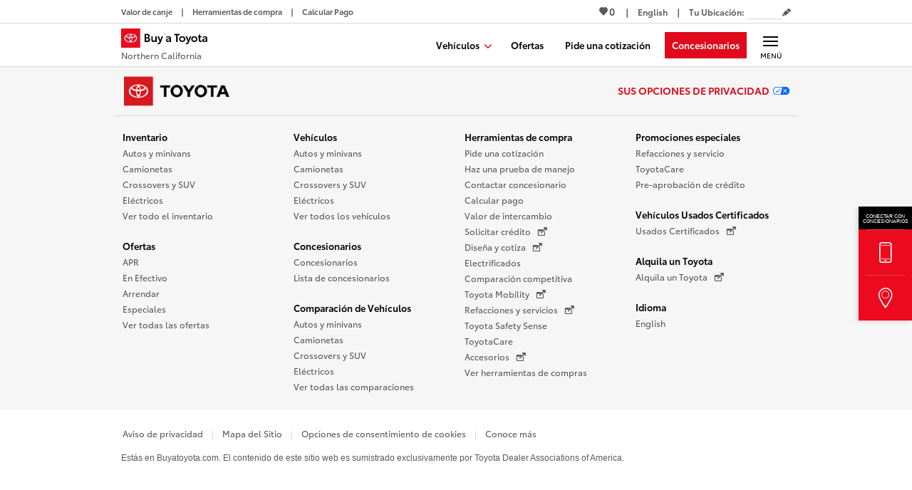

--- FILE ---
content_type: text/html; charset=UTF-8
request_url: https://pixel.admedia.com/?ai=17272&ct=Lead&cv=0&uid=
body_size: 2980
content:
// Cookie Functions //
function Set_Cookie(name, value, expires, path, domain, secure) {
// set time, it's in milliseconds
    var today = new Date();
    today.setTime(today.getTime());

    if (expires) {
        expires = expires * 60 * 1000;
    }
    var expires_date = new Date(today.getTime() + (expires));

    document.cookie = name + "=" + escape(value) +
        ( ( expires ) ? ";expires=" + expires_date.toGMTString() : "" ) +
        ( ( path ) ? ";path=" + path : "" ) +
        ( ( domain ) ? ";domain=" + domain : "" ) +
        ( ( secure ) ? ";secure" : "" );
}

function Get_Cookie(check_name) {
// first we'll split this cookie up into name/value pairs
// note: document.cookie only returns name=value, not the other components
    var a_all_cookies = document.cookie.split(';');
    var a_temp_cookie = '';
    var cookie_name = '';
    var cookie_value = '';
    var b_cookie_found = false; // set boolean t/f default f

    for (i = 0; i < a_all_cookies.length; i++) {
// now we'll split apart each name=value pair
        a_temp_cookie = a_all_cookies[i].split('=');

//alert(a_temp_cookie[0]);
// and trim left/right whitespace while we're at it
        cookie_name = a_temp_cookie[0].replace(/^\s+|\s+$/g, '');

// if the extracted name matches passed check_name
        if (cookie_name == check_name) {
            b_cookie_found = true;
// we need to handle case where cookie has no value but exists (no = sign, that is):
            if (a_temp_cookie.length > 1) {
                cookie_value = unescape(a_temp_cookie[1].replace(/^\s+|\s+$/g, ''));
            }
// note that in cases where cookie is initialized but no value, null is returned
            return cookie_value;
        }
        a_temp_cookie = null;
        cookie_name = '';
    }
    if (!b_cookie_found) {
        return;
    }
}

function Delete_Cookie(name, path, domain) {
    if (Get_Cookie(name))
        document.cookie = name + "=" +
            ( ( path ) ? ";path=" + path : "") +
            ( ( domain ) ? ";domain=" + domain : "" ) +
            ";expires=Thu, 01-Jan-1970 00:00:01 GMT";
}


var entity = function (url, mode) {
    var m;
    m = url.match(/^https?:\/\/([^\/]+\.)?([a-z0-9\-_]+?)\.(co|org|net|com|gov|name|arpa|mil|edu|biz|mobi|aero|asia|cat|coop|info|int|jobs|museum|pro|tel|travel|xxx|[a-z][a-z]|(co|edu|gov|net|org|com)\.[a-z][a-z])(\/|$)/i);
    if (m === null) {
        return '';
    }

    if (mode == 1)
        return m[2];
    else if (mode == 2)
        return m[2] + "." + m[3];
};

var ajaxPost = function (action, postParams) {
    var xmlhttp;
    if (window.XMLHttpRequest)
        xmlhttp = new XMLHttpRequest();
    else
        xmlhttp = new ActiveXObject("Microsoft.XMLHTTP");

    var postVals = "action=" + action + "&" + postParams;
    var url = "//pixel.admedia.com/convVisitLib.php";

    xmlhttp.onreadystatechange = function () {
        if (xmlhttp.readyState == 4 && xmlhttp.status == 200) {
            var rObj = eval('(' + xmlhttp.responseText + ')');

            if (action == "createNew")
                visit.updateVisit(rObj);
        }
    };

    xmlhttp.open("POST", url, true);
    xmlhttp.setRequestHeader("Content-type", "application/x-www-form-urlencoded");
    xmlhttp.send(postVals);
};

var updateLatestTime = function () {
};

var getCurrentTime = function () {
    return Math.round((new Date()).getTime() / 1000);
};

////////////////////////////////////////////////////////////////////
////////////////////////////////////////////////////////////////////


var visit = {

// IP, UA and OS //

    ip: "18.224.110.169",
    ua: "Mozilla/5.0 (Macintosh; Intel Mac OS X 10_15_7) AppleWebKit/537.36 (KHTML, like Gecko) Chrome/131.0.0.0 Safari/537.36; ClaudeBot/1.0; +claudebot@anthropic.com)",
    user_os: 11,
    user_browser: 4,
    isMobile: 0,

// Referer Info //

    pageUrl: document.location.href,
    pageRef: document.referrer,
    pageEntity: "",
    refEntity: "",
    isRefresh: 0,

// Cookie Info //

    admCookie: 0,
    cookieKey: "admVisitorConvTrack",
    cookieVal: "",
    cookiesEnabled: 0,
    lsEnabled: 0,
    noCookieLS: 0,
    cookieDuration: 30,        // 30 Minutes
    updateTSDuration: 5,    // 5 seconds

// Visit Info //
    isConversion: 0,
    unique_id: "",
    visit_id: 0,
    visit_ts: 0,
    adv_id: "17272",
    event_id: "",
    latestCheckTime: 15,    // 15 minutes
    newVisit: 0,

// Referer Functions //


// Cookie Functions //

    updateVisit: function (rObj) {
        if (rObj && rObj.id > 0) {
            if (this.cookiesEnabled)
                this.updateCookie(rObj);
            else
                this.updateLocalStorage(rObj.id);
        }
    },

    updateCookie: function (rObj) {
        if (rObj && rObj.id > 0) {
            this.visit_id = rObj.id;
            this.visit_ts = getCurrentTime();
            this.cookieVal = this.visit_id + ":" + this.visit_ts;
            Set_Cookie(this.cookieKey, this.cookieVal, this.cookieDuration, '/', '', '');
            updateLatestTime();
        }
    },

    updateLocalStorage: function (vid) {
        if (vid && vid > 0) {
            this.visit_id = vid;
            this.visit_ts = getCurrentTime();
            this.cookieVal = this.visit_id + ":" + this.visit_ts;
            localStorage.setItem(this.cookieKey, this.cookieVal);
            updateLatestTime();
        }
    },

    isCookieEnabled: function () {
        Set_Cookie('adMCookieTest', 'test', 10, '/', '', '');
        if (Get_Cookie('adMCookieTest'))
            return 1;
        else
            return 0;
    },

    isLSEnabled: function () {
        var uid = new Date, result;
        try {
            localStorage.setItem('adMCookieTest', 'test');
            result = localStorage.getItem('adMCookieTest') == 'test';
            localStorage.removeItem(uid);
            if (result && localStorage)
                return 1;
            else
                return 0;
        } catch (e) {
            return 0;
        }
    },
// Referer Functions

// Initialization Function
    init: function () {

// Check if cookies are enabled
        if (!this.cookiesEnabled)
            this.cookiesEnabled = this.isCookieEnabled();

        if (this.cookiesEnabled) {
            this.cookieVal = Get_Cookie(this.cookieKey);
            if (this.cookieVal && this.cookieVal != '') {
                var cookieSp = this.cookieVal.split(":");
                if (cookieSp[0] && cookieSp[0] > 0) {
                    this.admCookie = 1;
                    this.visit_id = cookieSp[0];
                    this.visit_ts = cookieSp[1];
                }
            }
        }
// Get Entities
        if (this.pageUrl != '')
            this.pageEntity = entity(this.pageUrl, 1);
        if (this.pageRef != '')
            this.refEntity = entity(this.pageRef, 1);

        this.startVisit();
    },

// Visit Functions //

    getPostParams: function () {
        var postParams = 'visit_id=' + this.visit_id;

        postParams += '&adv_id=' + this.adv_id;
        postParams += '&event_id=' + this.event_id;
        postParams += '&ip=' + this.ip;
        postParams += '&user_agent=' + this.user_browser;
        postParams += '&os=' + this.user_os;
        postParams += '&isConversion=' + this.isConversion;
        postParams += '&unique_id=' + this.unique_id;
        postParams += '&referer=' + encodeURIComponent(this.pageRef);
        postParams += '&pageUrl=' + encodeURIComponent(this.pageUrl);
        postParams += '&isMobile=' + this.isMobile;
        postParams += '&noCookieLS=' + this.noCookieLS;
        return postParams;
    },

    createNew: function () {
        postParams = this.getPostParams();
        ajaxPost("createNew", postParams);
    },

    startVisit: function () {
        var postParams;

// If Admedia Tracking Cookie does not exist
        if (!this.admCookie) {    // Create new visit. Update conv. Store visit in cookie
            this.createNew();
        }
        else // If Admedia TRacking Cookie exists
        {
            if (this.visit_id > 0) {    // Update Conv
                postParams = this.getPostParams();
                ajaxPost("updateConv", postParams);
                var cObj = {id: this.visit_id};
                this.updateVisit(cObj);
            }
            else
                this.createNew();
        }
    }
};

visit.init();

--- FILE ---
content_type: text/html; charset=UTF-8
request_url: https://pixel.admedia.com/convVisitLib.php
body_size: -32
content:
{"id":"443880000"}

--- FILE ---
content_type: text/javascript
request_url: https://sd-tagging.azurefd.net/id/3pc?cb=window%5B%27_SDA%27%5D%5B%27_cb10q3g0%27%5D&r=1
body_size: -43
content:
window['_SDA']['_cb10q3g0']('X');

--- FILE ---
content_type: application/x-javascript;charset=utf-8
request_url: https://smetrics.toyota.com/id?d_visid_ver=4.4.0&d_fieldgroup=A&mcorgid=8F8B67C25245B30D0A490D4C%40AdobeOrg&mid=91903093213475602253307382103457317884&ts=1769002505800
body_size: -42
content:
{"mid":"91903093213475602253307382103457317884"}

--- FILE ---
content_type: application/javascript; charset=utf-8
request_url: https://nexus.toyota.com/toyotanational/t-bat-prod/code/936a8300937af9af4d590d2beb88d114.js
body_size: 1803
content:
Bootstrapper.bindImmediate(function(){var Bootstrapper=window["Bootstrapper"];var ensightenOptions=Bootstrapper.ensightenOptions;var ids=[],dataLayerNs=""||"dataLayer",hasExecutedBaseCode=false;ids.push("AW-1029858725");window[dataLayerNs]=window[dataLayerNs]||[];if(!window.gtag){window.gtag=function(){window[dataLayerNs].push(arguments)};gtag("js",new Date)}Bootstrapper.gtag=Bootstrapper.gtag||{};Bootstrapper.gtag.handleEvents=function(){for(var i=0;i<Bootstrapper.gtag.events.length;i++)Bootstrapper.gtag.events[i]();
Bootstrapper.gtag.events.splice(0,Bootstrapper.gtag.events.length)};Bootstrapper.gtag.events=Bootstrapper.gtag.events||[];Bootstrapper.gtag.events.push=function(){Array.prototype.push.apply(this,arguments);if(hasExecutedBaseCode)Bootstrapper.gtag.handleEvents();return};Bootstrapper.loadScriptCallback("//www.googletagmanager.com/gtag/js?id\x3d"+ids[0]+(dataLayerNs!=="dataLayer"?"\x26l\x3d"+dataLayerNs:""),function(){var configProperties={};if("")configProperties.linker={"domains":"".split(",")};if(false)configProperties.restricted_data_processing=
true;if(String("")==="true")gtag("set","allow_ad_personalisation_signals",false);for(var i=0;i<ids.length;i++)gtag("config",ids[i],configProperties);hasExecutedBaseCode=true;Bootstrapper.gtag.handleEvents()})},3689618,709216,1141);
Bootstrapper.bindImmediate(function(){var Bootstrapper=window["Bootstrapper"];var ensightenOptions=Bootstrapper.ensightenOptions;Bootstrapper.loadScriptCallback("//pixel.admedia.com/w.php?ai\x3d17272\x26ct\x3dLead\x26cv\x3d",function(){(function(){}).call(window)})},3721508,714722,3);
Bootstrapper.bindImmediate(function(){var Bootstrapper=window["Bootstrapper"];var ensightenOptions=Bootstrapper.ensightenOptions;(function(){(function(e,t,n){if(e.snaptr)return;var a=e.snaptr=function(){a.handleRequest?a.handleRequest.apply(a,arguments):a.queue.push(arguments)};a.queue=[];var s="script";r=t.createElement(s);r.async=!0;r.src=n;var u=t.getElementsByTagName(s)[0];u.parentNode.insertBefore(r,u)})(window,document,"https://sc-static.net/scevent.min.js");snaptr("init","cf5c235a-d5ea-4d12-98c0-d963d0ca4a1c",
{"user_email":"__INSERT_USER_EMAIL__"});snaptr("track","PAGE_VIEW")}).call(window)},3738920,717733,3);Bootstrapper.bindImmediate(function(){var Bootstrapper=window["Bootstrapper"];var ensightenOptions=Bootstrapper.ensightenOptions;(new Image).src="https://r.turn.com/r/beacon?b2\x3dN9NHKJBIoWx_Hww-OcucbCusdTWhBfXwifF_gRGbB_cg54adDuEod6ZKAGSnGKZkLLv6bhqrQ2Y60hjQtfqJug\x26cid\x3d"},3746330,718351,3);
Bootstrapper.bindImmediate(function(){var Bootstrapper=window["Bootstrapper"];var ensightenOptions=Bootstrapper.ensightenOptions;(function(){var ft_onetag_9213={ft_vars:{"ftXRef":"FTXREF_VALUE","ftXValue":"FTXVALUE_VALUE","ftXType":"FTXTYPE_VALUE","ftXName":"FTXNAME_VALUE","ftXNumItems":"FTXNUMITEMS_VALUE","ftXCurrency":"FTXCURRENCY_VALUE","ftXRef":"[%INSERT_TRANSACTION_ID_HERE%]","ftXValue":"[%INSERT_TRANSACTION_VALUE_HERE%]","ftXType":"[%INSERT_TRANSACTION_TYPE_HERE%]","ftXName":"[%INSERT_TRANSACTION_NAME_HERE%]",
"ftXNumItems":"[%INSERT_TRANSACTION_QUANTITY_HERE%]","ftXCurrency":"[%INSERT_TRANSACTION_CURRENCY_HERE%]","U1":"[%INSERT_VALUES_HERE%]","U2":"[%INSERT_U2_HERE%]","U3":"[%INSERT_U3_HERE%]","U4":"[%INSERT_U4_HERE%]","U5":"[%INSERT_U5_HERE%]","U6":"[%INSERT_U6_HERE%]","U7":"[%INSERT_U7_HERE%]","U8":"[%INSERT_U8_HERE%]","U9":"[%INSERT_U9_HERE%]","U10":"[%INSERT_U10_HERE%]","U11":"[%INSERT_U11_HERE%]","U12":"[%INSERT_U12_HERE%]","U13":"[%INSERT_U13_HERE%]","U14":"[%INSERT_U14_HERE%]","U15":"[%INSERT_U15_HERE%]",
"U16":"[%INSERT_U16_HERE%]","U17":"[%INSERT_U17_HERE%]","U18":"[%INSERT_U18_HERE%]","U19":"[%INSERT_U19_HERE%]","U20":"[%INSERT_U20_HERE%]"},ot_dom:"https://servedby.flashtalking.com",ot_path:"/container/5156;89488;9213;iframe/?",ot_href:"ft_referrer\x3d"+escape(document.location.href),ot_rand:Math.random()*1E6,ot_ref:document.referrer,ot_init:function(){var o=this,qs="",count=0,ns="";for(var key in o.ft_vars)qs+=o.ft_vars[key]==""?"":key+"\x3d"+o.ft_vars[key]+"\x26";count=o.ot_path.length+qs.length+
o.ot_href+escape(o.ot_ref).length;ns=o.ot_ns(count-2E3);var ifrm=document.createElement("iframe");ifrm.style.cssText="width:1px;height:1px;position:absolute;display:none;";ifrm.src=o.ot_dom+o.ot_path+qs+o.ot_href+"\x26ns\x3d"+ns+"\x26cb\x3d"+o.ot_rand;document.body.appendChild(ifrm)},ot_ns:function(diff){if(diff>0){var o=this,qo={},sp=/(?:^|&)([^&=]*)=?([^&]*)/g,fp=/^(http[s]?):\/\/?([^:\/\s]+)\/([\w\.]+[^#?\s]+)(.*)?/.exec(o.ot_ref),ro={h:fp[2],p:fp[3],qs:fp[4].replace(sp,function(p1,p2,p3){if(p2)qo[p2]=
[p3]})};return escape(ro.h+ro.p.substring(0,10)+(qo.q?"?q\x3d"+unescape(qo.q):"?p\x3d"+unescape(qo.p)))}else{var o=this;return escape(unescape(o.ot_ref))}}};ft_onetag_9213.ot_init()}).call(window)},3859710,736184,3);
Bootstrapper.bindImmediate(function(){var Bootstrapper=window["Bootstrapper"];var ensightenOptions=Bootstrapper.ensightenOptions;(function(){var _tvq=window._tvq=window._tvq||[];(function(){var u="https:"==document.location.protocol?"https://collector-30096.us.tvsquared.com/":"http://collector-30096.us.tvsquared.com/";_tvq.push(["setSiteId","TV-6390900936-1"]);_tvq.push(["setTrackerUrl",u+"tv2track.php"]);_tvq.push([function(){this.deleteCustomVariable(5,"page")}]);_tvq.push(["trackPageView"]);var d=
document,g=d.createElement("script"),s=d.getElementsByTagName("script")[0];g.type="text/javascript";g.defer=true;g.async=true;g.src=u+"tv2track.js";s.parentNode.insertBefore(g,s)})()}).call(window)},3885966,745257,3);

--- FILE ---
content_type: text/javascript
request_url: https://sdtagging.azureedge.net/scripts/sdt2.js?containerId=TOYOTA&dl=sd
body_size: 140538
content:

/* Webpack Runtime */(()=>{"use strict";var e,r={},o={};function t(e){var n=o[e];if(void 0!==n)return n.exports;var a=o[e]={exports:{}};return r[e].call(a.exports,a,a.exports,t),a.exports}t.m=r,e=[],t.O=(r,o,n,a)=>{if(!o){var l=1/0;for(u=0;u<e.length;u++){for(var[o,n,a]=e[u],i=!0,f=0;f<o.length;f++)(!1&a||l>=a)&&Object.keys(t.O).every((e=>t.O[e](o[f])))?o.splice(f--,1):(i=!1,a<l&&(l=a));if(i){e.splice(u--,1);var p=n();void 0!==p&&(r=p)}}return r}a=a||0;for(var u=e.length;u>0&&e[u-1][2]>a;u--)e[u]=e[u-1];e[u]=[o,n,a]},t.d=(e,r)=>{for(var o in r)t.o(r,o)&&!t.o(e,o)&&Object.defineProperty(e,o,{enumerable:!0,get:r[o]})},t.o=(e,r)=>Object.prototype.hasOwnProperty.call(e,r),t.r=e=>{"undefined"!=typeof Symbol&&Symbol.toStringTag&&Object.defineProperty(e,Symbol.toStringTag,{value:"Module"}),Object.defineProperty(e,"__esModule",{value:!0})},(()=>{var e={666:0};t.O.j=r=>0===e[r];var r=(r,o)=>{var n,a,[l,i,f]=o,p=0;if(l.some((r=>0!==e[r]))){for(n in i)t.o(i,n)&&(t.m[n]=i[n]);if(f)var u=f(t)}for(r&&r(o);p<l.length;p++)a=l[p],t.o(e,a)&&e[a]&&e[a][0](),e[a]=0;return t.O(u)},o=self.webpackChunkSD_Toyota=self.webpackChunkSD_Toyota||[];o.forEach(r.bind(null,0)),o.push=r.bind(null,o.push.bind(o))})()})();
/* Core */"use strict";(self.webpackChunkSD_Toyota=self.webpackChunkSD_Toyota||[]).push([[321],{cjegno:(e,t,a)=>{a.r(t),a.d(t,{__assign:()=>o,__asyncDelegator:()=>w,__asyncGenerator:()=>C,__asyncValues:()=>x,__await:()=>N,__awaiter:()=>v,__classPrivateFieldGet:()=>O,__classPrivateFieldIn:()=>k,__classPrivateFieldSet:()=>A,__createBinding:()=>h,__decorate:()=>s,__esDecorate:()=>u,__exportStar:()=>y,__extends:()=>r,__generator:()=>f,__importDefault:()=>M,__importStar:()=>S,__makeTemplateObject:()=>V,__metadata:()=>p,__param:()=>c,__propKey:()=>d,__read:()=>E,__rest:()=>i,__runInitializers:()=>l,__setFunctionName:()=>m,__spread:()=>b,__spreadArray:()=>L,__spreadArrays:()=>_,__values:()=>g});var n=function(e,t){return n=Object.setPrototypeOf||{__proto__:[]}instanceof Array&&function(e,t){e.__proto__=t}||function(e,t){for(var a in t)Object.prototype.hasOwnProperty.call(t,a)&&(e[a]=t[a])},n(e,t)};function r(e,t){if("function"!=typeof t&&null!==t)throw new TypeError("Class extends value "+String(t)+" is not a constructor or null");function a(){this.constructor=e}n(e,t),e.prototype=null===t?Object.create(t):(a.prototype=t.prototype,new a)}var o=function(){return o=Object.assign||function(e){for(var t,a=1,n=arguments.length;a<n;a++)for(var r in t=arguments[a])Object.prototype.hasOwnProperty.call(t,r)&&(e[r]=t[r]);return e},o.apply(this,arguments)};function i(e,t){var a={};for(var n in e)Object.prototype.hasOwnProperty.call(e,n)&&t.indexOf(n)<0&&(a[n]=e[n]);if(null!=e&&"function"==typeof Object.getOwnPropertySymbols){var r=0;for(n=Object.getOwnPropertySymbols(e);r<n.length;r++)t.indexOf(n[r])<0&&Object.prototype.propertyIsEnumerable.call(e,n[r])&&(a[n[r]]=e[n[r]])}return a}function s(e,t,a,n){var r,o=arguments.length,i=o<3?t:null===n?n=Object.getOwnPropertyDescriptor(t,a):n;if("object"==typeof Reflect&&"function"==typeof Reflect.decorate)i=Reflect.decorate(e,t,a,n);else for(var s=e.length-1;s>=0;s--)(r=e[s])&&(i=(o<3?r(i):o>3?r(t,a,i):r(t,a))||i);return o>3&&i&&Object.defineProperty(t,a,i),i}function c(e,t){return function(a,n){t(a,n,e)}}function u(e,t,a,n,r,o){function i(e){if(void 0!==e&&"function"!=typeof e)throw new TypeError("Function expected");return e}for(var s,c=n.kind,u="getter"===c?"get":"setter"===c?"set":"value",l=!t&&e?n.static?e:e.prototype:null,d=t||(l?Object.getOwnPropertyDescriptor(l,n.name):{}),m=!1,p=a.length-1;p>=0;p--){var v={};for(var f in n)v[f]="access"===f?{}:n[f];for(var f in n.access)v.access[f]=n.access[f];v.addInitializer=function(e){if(m)throw new TypeError("Cannot add initializers after decoration has completed");o.push(i(e||null))};var h=(0,a[p])("accessor"===c?{get:d.get,set:d.set}:d[u],v);if("accessor"===c){if(void 0===h)continue;if(null===h||"object"!=typeof h)throw new TypeError("Object expected");(s=i(h.get))&&(d.get=s),(s=i(h.set))&&(d.set=s),(s=i(h.init))&&r.push(s)}else(s=i(h))&&("field"===c?r.push(s):d[u]=s)}l&&Object.defineProperty(l,n.name,d),m=!0}function l(e,t,a){for(var n=arguments.length>2,r=0;r<t.length;r++)a=n?t[r].call(e,a):t[r].call(e);return n?a:void 0}function d(e){return"symbol"==typeof e?e:"".concat(e)}function m(e,t,a){return"symbol"==typeof t&&(t=t.description?"[".concat(t.description,"]"):""),Object.defineProperty(e,"name",{configurable:!0,value:a?"".concat(a," ",t):t})}function p(e,t){if("object"==typeof Reflect&&"function"==typeof Reflect.metadata)return Reflect.metadata(e,t)}function v(e,t,a,n){return new(a||(a=Promise))((function(r,o){function i(e){try{c(n.next(e))}catch(e){o(e)}}function s(e){try{c(n.throw(e))}catch(e){o(e)}}function c(e){var t;e.done?r(e.value):(t=e.value,t instanceof a?t:new a((function(e){e(t)}))).then(i,s)}c((n=n.apply(e,t||[])).next())}))}function f(e,t){var a,n,r,o,i={label:0,sent:function(){if(1&r[0])throw r[1];return r[1]},trys:[],ops:[]};return o={next:s(0),throw:s(1),return:s(2)},"function"==typeof Symbol&&(o[Symbol.iterator]=function(){return this}),o;function s(s){return function(c){return function(s){if(a)throw new TypeError("Generator is already executing.");for(;o&&(o=0,s[0]&&(i=0)),i;)try{if(a=1,n&&(r=2&s[0]?n.return:s[0]?n.throw||((r=n.return)&&r.call(n),0):n.next)&&!(r=r.call(n,s[1])).done)return r;switch(n=0,r&&(s=[2&s[0],r.value]),s[0]){case 0:case 1:r=s;break;case 4:return i.label++,{value:s[1],done:!1};case 5:i.label++,n=s[1],s=[0];continue;case 7:s=i.ops.pop(),i.trys.pop();continue;default:if(!(r=i.trys,(r=r.length>0&&r[r.length-1])||6!==s[0]&&2!==s[0])){i=0;continue}if(3===s[0]&&(!r||s[1]>r[0]&&s[1]<r[3])){i.label=s[1];break}if(6===s[0]&&i.label<r[1]){i.label=r[1],r=s;break}if(r&&i.label<r[2]){i.label=r[2],i.ops.push(s);break}r[2]&&i.ops.pop(),i.trys.pop();continue}s=t.call(e,i)}catch(e){s=[6,e],n=0}finally{a=r=0}if(5&s[0])throw s[1];return{value:s[0]?s[1]:void 0,done:!0}}([s,c])}}}var h=Object.create?function(e,t,a,n){void 0===n&&(n=a);var r=Object.getOwnPropertyDescriptor(t,a);r&&!("get"in r?!t.__esModule:r.writable||r.configurable)||(r={enumerable:!0,get:function(){return t[a]}}),Object.defineProperty(e,n,r)}:function(e,t,a,n){void 0===n&&(n=a),e[n]=t[a]};function y(e,t){for(var a in e)"default"===a||Object.prototype.hasOwnProperty.call(t,a)||h(t,e,a)}function g(e){var t="function"==typeof Symbol&&Symbol.iterator,a=t&&e[t],n=0;if(a)return a.call(e);if(e&&"number"==typeof e.length)return{next:function(){return e&&n>=e.length&&(e=void 0),{value:e&&e[n++],done:!e}}};throw new TypeError(t?"Object is not iterable.":"Symbol.iterator is not defined.")}function E(e,t){var a="function"==typeof Symbol&&e[Symbol.iterator];if(!a)return e;var n,r,o=a.call(e),i=[];try{for(;(void 0===t||t-- >0)&&!(n=o.next()).done;)i.push(n.value)}catch(e){r={error:e}}finally{try{n&&!n.done&&(a=o.return)&&a.call(o)}finally{if(r)throw r.error}}return i}function b(){for(var e=[],t=0;t<arguments.length;t++)e=e.concat(E(arguments[t]));return e}function _(){for(var e=0,t=0,a=arguments.length;t<a;t++)e+=arguments[t].length;var n=Array(e),r=0;for(t=0;t<a;t++)for(var o=arguments[t],i=0,s=o.length;i<s;i++,r++)n[r]=o[i];return n}function L(e,t,a){if(a||2===arguments.length)for(var n,r=0,o=t.length;r<o;r++)!n&&r in t||(n||(n=Array.prototype.slice.call(t,0,r)),n[r]=t[r]);return e.concat(n||Array.prototype.slice.call(t))}function N(e){return this instanceof N?(this.v=e,this):new N(e)}function C(e,t,a){if(!Symbol.asyncIterator)throw new TypeError("Symbol.asyncIterator is not defined.");var n,r=a.apply(e,t||[]),o=[];return n={},i("next"),i("throw"),i("return"),n[Symbol.asyncIterator]=function(){return this},n;function i(e){r[e]&&(n[e]=function(t){return new Promise((function(a,n){o.push([e,t,a,n])>1||s(e,t)}))})}function s(e,t){try{(a=r[e](t)).value instanceof N?Promise.resolve(a.value.v).then(c,u):l(o[0][2],a)}catch(e){l(o[0][3],e)}var a}function c(e){s("next",e)}function u(e){s("throw",e)}function l(e,t){e(t),o.shift(),o.length&&s(o[0][0],o[0][1])}}function w(e){var t,a;return t={},n("next"),n("throw",(function(e){throw e})),n("return"),t[Symbol.iterator]=function(){return this},t;function n(n,r){t[n]=e[n]?function(t){return(a=!a)?{value:N(e[n](t)),done:!1}:r?r(t):t}:r}}function x(e){if(!Symbol.asyncIterator)throw new TypeError("Symbol.asyncIterator is not defined.");var t,a=e[Symbol.asyncIterator];return a?a.call(e):(e=g(e),t={},n("next"),n("throw"),n("return"),t[Symbol.asyncIterator]=function(){return this},t);function n(a){t[a]=e[a]&&function(t){return new Promise((function(n,r){(function(e,t,a,n){Promise.resolve(n).then((function(t){e({value:t,done:a})}),t)})(n,r,(t=e[a](t)).done,t.value)}))}}}function V(e,t){return Object.defineProperty?Object.defineProperty(e,"raw",{value:t}):e.raw=t,e}var I=Object.create?function(e,t){Object.defineProperty(e,"default",{enumerable:!0,value:t})}:function(e,t){e.default=t};function S(e){if(e&&e.__esModule)return e;var t={};if(null!=e)for(var a in e)"default"!==a&&Object.prototype.hasOwnProperty.call(e,a)&&h(t,e,a);return I(t,e),t}function M(e){return e&&e.__esModule?e:{default:e}}function O(e,t,a,n){if("a"===a&&!n)throw new TypeError("Private accessor was defined without a getter");if("function"==typeof t?e!==t||!n:!t.has(e))throw new TypeError("Cannot read private member from an object whose class did not declare it");return"m"===a?n:"a"===a?n.call(e):n?n.value:t.get(e)}function A(e,t,a,n,r){if("m"===n)throw new TypeError("Private method is not writable");if("a"===n&&!r)throw new TypeError("Private accessor was defined without a setter");if("function"==typeof t?e!==t||!r:!t.has(e))throw new TypeError("Cannot write private member to an object whose class did not declare it");return"a"===n?r.call(e,a):r?r.value=a:t.set(e,a),a}function k(e,t){if(null===t||"object"!=typeof t&&"function"!=typeof t)throw new TypeError("Cannot use 'in' operator on non-object");return"function"==typeof e?t===e:e.has(t)}},"+1SyoC":(e,t,a)=>{Object.defineProperty(t,"__esModule",{value:!0}),t.ActionResolver=void 0;var n=a("J0EJQB"),r=function(){function e(e){this.registeredActions={},this.containerInstance=e}return e.prototype.addActions=function(e){for(var t=n.keys(e),a=0;a<t.length;a++){var r=t[a],o=new e[r];this.registeredActions[r]=o}},e.prototype.resolveAll=function(){for(var e={},t=n.keys(this.registeredActions),a=0;a<t.length;a++){var r=t[a];e[r]=this.resolve(r)}return e},e.prototype.resolve=function(e){var t=this.containerInstance.actions[e];if(void 0!==t){if("function"==typeof t)return t;if(void 0===t.__resolved&&(t.__resolved=!0,!t||!t.fn)){var a=this.registeredActions[e];a?(t=t||{},a.name=e,a.parentContainerInstance=this.containerInstance,t.fn=function(e){return a.fire(e)},t.getValuesFn=a.getActionValues.bind(a),t.actionObj=a,t.defaults=t.defaults||{},t.defaults.values=n.extend(a.defaultValues,t.defaults.values||{}),t.defaults.vars=n.extend(a.defaultVars,t.defaults.vars||{}),t.defaults.consentRequired=n.extend(a.defaultConsentRequired,t.defaults.consentRequired||{})):n.error("ActionResolver::Action not found: '".concat(e,"' (ContainerId = ").concat(this.containerInstance.containerId,")")),this.containerInstance.actions[e]=t}}else n.error("ActionResolver::Action not found: '".concat(e,"' (ContainerId = ").concat(this.containerInstance.containerId,")"));return t},e}();t.ActionResolver=r},JvLhj1:(e,t,a)=>{Object.defineProperty(t,"__esModule",{value:!0}),t.getActionType=t.registerActionType=void 0;var n=a("J0EJQB");t.registerActionType=function(e,t){var a=n.getGlobalState().actionTypes;a[e]?n.error("Action type "+e+" loaded more than once."):(n.debug(e+" action type loaded."),t&&(a[e=e.toLowerCase()]=t))},t.getActionType=function(e){return n.getGlobalState().actionTypes[e=(e||"").toLowerCase()]}},XHCG9u:(e,t,a)=>{Object.defineProperty(t,"__esModule",{value:!0}),t.ActionType=void 0;var n,r=a("pT/OH7"),o=a("J0EJQB"),i=function(){function e(){this.name=null,this.defaultValues={},this.defaultVars={},this.defaultConsentRequired={},this.eventQueue=[]}return e.prototype.fire=function(e){var t=this.getActionEventType(e);if(!this.hasConsent(e,t))return o.debugObj({NoConsentToFireEvent:{eventType:t,actionFuncParams:e}}),void this.eventQueue.push(e);switch(t){case n.Load:return this.onLoad(e);case n.LoadComplete:return this.onLoadComplete(e);case n.ConsentChanged:return this.consentChanged(e);default:return this.onFire(e)}},e.prototype.hasConsent=function(e,t){if(!e.consentRequired||t===n.ConsentChanged)return!0;var a=null;if(t===n.Load||t===n.LoadComplete?a=e.consentRequired.load:t===n.Other&&(a=e.consentRequired.fire),!a)return!0;for(var r in a){if(o.stringToBool(a[r])&&!o.stringToBool(e.template.consent[r]))return!1}return!0},e.prototype.onFire=function(e){},e.prototype.onLoad=function(e){},e.prototype.onLoadComplete=function(e){},e.prototype.consentChanged=function(e){if(this.eventQueue.length>0){var t=this.eventQueue.slice();this.eventQueue=[];for(var a=0,n=t;a<n.length;a++){var r=n[a];o.debugObj({ReprocessingQueuedItem:{queuedItem:r,actionFuncParams:e}}),r.template.consent=e.template.consent,this.fire(r)}}this.onConsentChanged(e)},e.prototype.onConsentChanged=function(e){},e.prototype.getActionValues=function(e){return e({})},e.prototype.getActionEventType=function(e){if(!e.rule.isInternalRule)return n.Other;switch(e.rule.dataLayer.eventName){case r.onLoadEventName:return n.Load;case r.onLoadCompleteEventName:return n.LoadComplete;case r.onConsentChangedEventName:return n.ConsentChanged;default:return n.Other}},e}();t.ActionType=i,function(e){e[e.Load=0]="Load",e[e.LoadComplete=1]="LoadComplete",e[e.ConsentChanged=2]="ConsentChanged",e[e.Other=3]="Other"}(n||(n={}))},mcy2UT:(e,t,a)=>{Object.defineProperty(t,"__esModule",{value:!0}),t.BCDataLayer=void 0;var n=a("xAmISR"),r=a("J0EJQB"),o=a("pT/OH7"),i=function(){function e(){this.hashCode=null,this.idKey="",this.dataLayerHelper=null,this.dataLayerName="";var e=r.getSDName();this.dataLayerName=e+"DataLayer",window[this.dataLayerName]=window[this.dataLayerName]||{},this.idKey=r.generateRandomId(),window[this.dataLayerName][o.bcDataLayerIdKey]=this.idKey,r.debugObj({BCDLInit:{dataLayer:r.extend({},window[this.dataLayerName])}})}return e.prototype.update=function(e){for(var t in r.debugObj({BCDLUpdate:{oldValue:r.extend({},window[this.dataLayerName]),newValue:r.extend({},e)}}),window[this.dataLayerName])delete window[this.dataLayerName][t];for(var t in e)window[this.dataLayerName][t]=e[t];this.idKey=r.generateRandomId(),window[this.dataLayerName][o.bcDataLayerIdKey]=this.idKey,this.dataLayerHelper=new n.DataLayerHelper(window[this.dataLayerName]),this.hashCode=this.dataLayerHelper.getHashCode()},e.prototype.get=function(){return r.debugObj({BCDLGet:{dataLayer:r.extend({},window[this.dataLayerName])}}),window[this.dataLayerName]},e.prototype.isChanged=function(e){void 0===e&&(e=!0);var t,a=!1;window[this.dataLayerName][o.bcDataLayerIdKey]!==this.idKey&&(a=!0,this.idKey=r.generateRandomId(),window[this.dataLayerName][o.bcDataLayerIdKey]=this.idKey);var i=new n.DataLayerHelper(window[this.dataLayerName]).getHashCode();t=i!==this.hashCode;var s=a||t;return r.debugObj({BCDLIsChanged:{isChanged:s,oldHash:this.hashCode,newHash:i,isIdKeyChanged:a,isHashChanged:t,dataLayer:r.extend({},window[this.dataLayerName])}}),s&&e&&(this.hashCode=i),s},e.prototype.setIsChanged=function(){r.debugObj({BCDLSetIsChanged:{changed:!0}}),this.hashCode=null},e.prototype.getHashCode=function(){return this.hashCode},e}();t.BCDataLayer=i},"2Jg0U5":(e,t,a)=>{Object.defineProperty(t,"__esModule",{value:!0}),t.CommandProcessor=void 0;var n=a("dWaaf+"),r=a("AF2Jfh"),o=a("GCxUB6"),i=a("bzsGzZ"),s=a("VSgq37"),c=a("nJzcAz"),u=a("w0QlZK"),l=a("+v25ki"),d=a("e+ievk"),m=a("/TxWsh"),p=a("nC/OXL"),v=a("voQswR"),f=a("J0EJQB"),h=a("pT/OH7"),y=a("VbWbRH"),g=function(){function e(){this._state={},this._commandMap={},this._commandQueue=[],this._isRunning=!1,this._isDDC=null,this._ddcHackRegex=/function\s*\(\)\s*\{\s*[a-z]\.window\[[a-z]\.dataLayerName\]\s*=\s*[a-z]\s*\}/,this.setCommands([new n.InitCommand,new r.CreateCommand,new o.ConfigCommand,new i.DebugCommand,new s.PushCommand,new c.SendCommand,new u.DataLayerCommand,new l.SetCommand,new d.GetSessionIdCommand,new m.OnContainerInitializedCommand,new p.ContainerMessagingCommands,new v.ConsentCommands])}return e.prototype.getState=function(){return this._state},e.prototype.push=function(e,t){var a=this;if(e&&1===e.length&&"function"==typeof e[0]&&this.getIsDDC()&&this._ddcHackRegex.test(e[0].toString())){if(f.isDebug()){var n=f.extend({},e||{}),r={DDCHACK:{cmd:(e[0]||"").toString(),args:n}};f.debugObj(r)}this.executeImmediately(e)}else this.addToQueue(e,"Queue",(function(e){f.forEach(e,(function(e){return a._commandQueue.push(e)}))}),t)},e.prototype.getIsDDC=function(){if(null===this._isDDC){var e=y.getContainerInstances();for(var t in e){var a=e[t];if(a.initialized)if(this._isDDC=!1,a.metadata)if("DEALERDOTCOM"===(a.metadata.providerId||"").toUpperCase()){this._isDDC=!0;break}}}return this._isDDC},e.prototype.insert=function(e,t){var a=this;this.addToQueue(e,"Insert",(function(e){e.reverse(),f.forEach(e,(function(e){return a._commandQueue.unshift(e)}))}),t)},e.prototype.executeImmediately=function(e,t){var a=this;t||(t=function(){});var n=null,r=0;this.addToQueue(e,"ExecuteImmediately",(function(e){n=e}),{processQueueCommands:!1,isImmediate:!0});var o=function(){if(++r==n.length)return t()};f.forEach(n,(function(e){return a.execute(e,o)}))},e.prototype.addToQueue=function(e,t,a,n){if(e&&e.length&&e.length>0){var r=f.getGlobalState();n=f.extend({processQueueCommands:!0,isImmediate:!1,copyFromBCDataLayer:!1},n);var o=[];if(f.isDebug()){var i=f.extend({},e||{}),s={cmd:(e[0]||"").toString(),args:i,cmdProcessorParams:n,isRunning:this._isRunning,queue:this._commandQueue},c={},u=t;"string"==typeof e[0]?u+=":".concat(e[0]):"function"==typeof e[0]&&(u+=":FUNCTION(".concat(e[0].toString(),")")),c[u]=s,f.debugObj(c)}if(n.copyFromBCDataLayer&&r.dataLayer&&r.dataLayer.bcDataLayer&&r.dataLayer.bcDataLayer.isChanged()){var l=f.extend({},r.dataLayer.bcDataLayer.get());if(delete l[h.bcDataLayerIdKey],f.isDebug()){i=f.extend({},e||{});(c={})[u="CommandProcessor:CopyFromBCDataLayer"]=s={bcDataLayer:l},f.debugObj(c)}var d={command:"dataLayer",args:[l,!0],commandProcessorParams:{processQueueCommands:!1}};o.push(d)}var m={command:e[0],args:Array.prototype.slice.call(e,1),commandProcessorParams:n};o.push(m),a(o),!this._isRunning&&n.processQueueCommands&&this.processQueue()}},e.prototype.processQueue=function(){var e=this;this._isRunning=!0;var t=function(){if(0!==e._commandQueue.length){var a=e._commandQueue.shift();try{e.execute(a,t)}catch(e){f.error("CommandProcessor::"+a.command,e)}}else e._isRunning=!1};t()},e.prototype.execute=function(e,t){if("function"==typeof e.command)return e.command(),t();if("string"!=typeof e.command)return f.debugObj({QueueItem:{queueItem:e}}),f.error("Unexpected type for queueItem.command: ".concat(typeof e.command)),t();var a=this._commandMap[e.command.toLowerCase()];if(!a){if(f.isDebug()){var n=f.extend({},e.args||{}),r=(c={},"UnknownCommand");"string"==typeof e.command&&(r+=":".concat(e.command)),c[r]={cmd:e.command,args:n},f.debugObj(c)}return this.forwardToSDA(e.command,e.args),t()}try{var o={args:e.args,isImmediate:e.commandProcessorParams.isImmediate};if(f.isDebug()&&"trackLinks"!==e.command){var i="Exec";"string"==typeof e.command&&(i+=":".concat(e.command));try{if(e.args&&JSON&&JSON.stringify){var s=JSON.stringify(e.args);s.length>50&&(s=s.substring(0,50)+"..."),i+=":".concat(s)}}catch(e){}var c={cmd:e.command,commandParams:o};f.debugGroupStart(i,{params:c,collapsed:"push"!==e.command})}var u=function(){return f.debugGroupEnd(),t()};if(a.isAsync&&(o.callback=u),a.action.apply(a.obj,[o]),!a.isAsync)return u()}catch(a){var l=e&&"string"==typeof e.command?e.command:"";return f.error("Command::".concat(l),a),t()}},e.prototype.forwardToSDA=function(e,t,a){if(f.isDebug()){var n=f.extend({},t||{}),r={},o="ForwardToSDA";"string"==typeof e&&(o+=":".concat(e)),r[o]={cmd:e,args:n},f.debugObj(r)}var i=f.trim(a||"").toUpperCase(),s=y.getContainerInstances();for(var c in s)if(!i||i===c.toUpperCase()){var u=s[c];if(u.initialized)for(var l in u.actions){var d=u.actions[l];if("function"!=typeof d&&"SDAnalytics"===d.type){var m=u.actionResolver.resolve(l);"function"!=typeof m&&m.actionObj.forwardToSDA(e,t)}}}},e.prototype.setCommands=function(e){var t={commandProcessor:this};this._commandMap={};for(var a=0;a<e.length;a++)if(e[a]&&"object"==typeof e[a]){try{var n=e[a];n.init(t),n.initialized=!0}catch(e){f.error("Command failed to initialize",e)}for(var r in e[a])if(r&&"function"==typeof e[a][r])if("__"===r.substring(0,2)){var o=r.substring(2).toLowerCase();this._commandMap[o]={obj:e[a],action:e[a][r],isAsync:!0}}else if(r&&"_"===r.substring(0,1)){o=r.substring(1).toLowerCase();this._commandMap[o]={obj:e[a],action:e[a][r],isAsync:!1}}}},e}();t.CommandProcessor=g},VZsk0u:(e,t)=>{Object.defineProperty(t,"__esModule",{value:!0}),t.Command=void 0;var a=function(){function e(){this.initialized=!1}return e.prototype.init=function(e){this.commandProcessor=e.commandProcessor,this.state=this.commandProcessor.getState()},e}();t.Command=a},GCxUB6:(e,t,a)=>{Object.defineProperty(t,"__esModule",{value:!0}),t.ConfigCommand=void 0;var n=a("cjegno"),r=a("VZsk0u"),o=a("J0EJQB"),i=function(e){function t(){return null!==e&&e.apply(this,arguments)||this}return n.__extends(t,e),t.prototype._config=function(e){var t=e.args[0],a=e.args[1];o.getGlobalState().config[t]=a,this.commandProcessor.forwardToSDA("config",[t,a])},t.prototype._getConfig=function(e){var t=e.args[0];(0,e.args[1])(o.getGlobalState().config[t])},t}(r.Command);t.ConfigCommand=i},voQswR:(e,t,a)=>{Object.defineProperty(t,"__esModule",{value:!0}),t.ConsentCommands=void 0;var n,r,o=a("cjegno"),i=a("VZsk0u"),s=a("J0EJQB"),c=a("pT/OH7"),u=a("VbWbRH"),l=function(e){function t(){var t=null!==e&&e.apply(this,arguments)||this;return t._initializationState=n.NotInitialized,t._provider=r.Unknown,t._initCallbackMaxWaitMS=3e3,t._getConsentCallbackMaxWaitMS=2e3,t._pollingIntervalMS=1e3,t}return o.__extends(t,e),t.prototype.__initConsent=function(e){var t=e.callback;if(this._initializationState!==n.NotInitialized)return t();this._initializationState=n.Initializing;var a=s.waitForCallback((function(e,a){return t()}),this._initCallbackMaxWaitMS);this.initialize(a)},t.prototype.initialize=function(e){var t=this,a=function(){if(e)return e()},o=this.detectProvider();return o==r.Unknown?(setTimeout((function(){return t.initialize()}),this._pollingIntervalMS),a()):(s.debug("Consent provider detected: "+o),this.updateConsentSettings((function(){return t._initializationState=n.Initialized,a()})))},t.prototype.detectProvider=function(){return this._provider==r.Unknown&&window&&window.getConsentCa&&"function"==typeof window.getConsentCa&&(this._provider=r.ComplyAuto),this._provider},t.prototype.updateConsentSettings=function(e){var t=this,a=function(){return t._initializationState===n.Initializing?t.attachConsentChangedHandler(e):e?e():void 0};return this.getConsentSettings((function(e){if(!e)return a();var r=u.getContainerInstances();for(var o in r){t.mergeSettings(o,e);t._initializationState===n.Initialized&&t.fireConsentChangeEvent(o)}return a()}))},t.prototype.fireConsentChangeEvent=function(e){s.getGlobalState().commandProcessor.push(["push",{sendTo:e,eventName:c.onConsentChangedEventName,isClientEvent:!0}])},t.prototype.attachConsentChangedHandler=function(e){var t=function(){if(e)return e()};return this.detectProvider()===r.ComplyAuto?this.attachConsentChangedHandlerComplyAuto(t):t()},t.prototype.onConsentChanged=function(){this.updateConsentSettings()},t.prototype.mergeSettings=function(e,t){if(s.debugObj({mergeSettings:{containerId:e,consentSettings:t}}),!t)return!1;var a=!1,n=u.getContainerInstance(e);return null!==t.general&&"boolean"!=typeof t.general||n.consent.general===t.general||(n.consent.general=t.general,a=!0),null!==t.functional&&"boolean"!=typeof t.functional||n.consent.functional===t.functional||(n.consent.functional=t.functional,a=!0),null!==t.targeting&&"boolean"!=typeof t.targeting||n.consent.targeting===t.targeting||(n.consent.targeting=t.targeting,a=!0),null!==t.statistics&&"boolean"!=typeof t.statistics||n.consent.statistics===t.statistics||(n.consent.statistics=t.statistics,a=!0),a},t.prototype.getConsentSettings=function(e){return this.detectProvider()===r.ComplyAuto?this.getConsentSettingsComplyAuto(e):e(this.createEmptyConsentSettings())},t.prototype.createEmptyConsentSettings=function(){return{general:null,functional:null,targeting:null,statistics:null}},t.prototype.getConsentSettingsComplyAuto=function(e){var t=this,a=s.waitForCallback((function(a,n){return s.debugObj({getConsentSettingsComplyAutoResult:{err:a,errStr:a?a.toString():"",value:n}}),e(a?null:t.parseComplyAutoSettings(n))}),this._getConsentCallbackMaxWaitMS);try{window.getConsentCa([a])}catch(e){}},t.prototype.attachConsentChangedHandlerComplyAuto=function(e){var t=this;if("function"!=typeof window.addConsentListenerCa)return e();try{window.addConsentListenerCa((function(e){t.onConsentChanged()}))}catch(e){}return e()},t.prototype.parseComplyAutoSettings=function(e){var t=this.createEmptyConsentSettings();return void 0!==e.general&&(t.general=e.general),void 0!==e.functional&&(t.functional=e.functional),void 0!==e.targeting&&(t.targeting=e.targeting),void 0!==e.statistics&&(t.statistics=e.statistics),t},t}(i.Command);t.ConsentCommands=l,function(e){e[e.NotInitialized=0]="NotInitialized",e[e.Initializing=1]="Initializing",e[e.Initialized=2]="Initialized"}(n||(n={})),function(e){e.Unknown="",e.ComplyAuto="ComplyAuto"}(r||(r={}))},"nC/OXL":(e,t,a)=>{Object.defineProperty(t,"__esModule",{value:!0}),t.ContainerMessagingCommands=void 0;var n=a("cjegno"),r=a("VZsk0u"),o=a("zYusTv"),i=a("VbWbRH"),s=a("J0EJQB"),c=function(e){function t(){var t=null!==e&&e.apply(this,arguments)||this;return t._initialized=!1,t._msgTypeSetValue="SD_SetValue",t}return n.__extends(t,e),t.prototype._initContainerMessaging=function(){var e=this;return this._initialized||(this._initialized=!0,o.addListener(this._msgTypeSetValue,(function(t){return e.onSetValue(t.data,t.source)})),o.setCaptureUnhandledMessages(!1)),!0},t.prototype._setValue=function(e){var t=s.getArgs(e.args,"key","value","forwardToMainWindow"),a=t.key,n=t.value,r=t.forwardToMainWindow;if(s.debugObj({SetValue:{key:a,value:n,forwardToMainWindow:r}}),window[a]=n,s.isIFrame()&&!1!==r&&s.isJSONSupported()){var o={type:this._msgTypeSetValue,containerId:"TOYOTA",key:a,value:JSON.stringify(n)};s.sendMessage(o,window.top)}return!0},t.prototype.onSetValue=function(e,t){s.debugObj({OnSetValue:{message:e}}),i.getContainerInstance(e.containerId)&&s.isJSONSupported()&&(window[e.key]=JSON.parse(e.value))},t}(r.Command);t.ContainerMessagingCommands=c},AF2Jfh:(e,t,a)=>{Object.defineProperty(t,"__esModule",{value:!0}),t.CreateCommand=void 0;var n=a("cjegno"),r=a("VZsk0u"),o=a("VbWbRH"),i=a("J0EJQB"),s=a("pT/OH7"),c=function(e){function t(){return null!==e&&e.apply(this,arguments)||this}return n.__extends(t,e),t.prototype.__create=function(e){var t=this,a={},n=Array.prototype.slice.call(e.args||[],0),r=e.callback;n.length>0&&("object"==typeof n[0]?a=i.extend({},n[0]):(a={},n.length>=1&&"string"==typeof n[0]&&(a.containerId=i.trim(n[0]).toUpperCase()),n.length>=3&&"string"==typeof n[0]&&"string"==typeof n[1]&&"string"==typeof n[2]&&(a.clientId=n[0],a.retailerId=n[1],a.providerId=n[2])));var c=a.containerId;if(!c)return i.error("Must specify containerId when calling create."),r();var u=function(e){var n=t.state.created=t.state.created||{},c=e.containerId;if(!n[c]){n[c]=!0,t.state.createTime=i.getPerfTime(),o.initializeContainer(c,a);var u=i.getGlobalState(),l=i.getSD();for(var d in l&&(l.isReady=!0),u.commandProcessor.insert(["initConsent"]),u.commandProcessor.insert(["initContainerMessaging"]),u.commandProcessor.push(["push",{sendTo:c,eventName:s.onLoadEventName,isClientEvent:!0},{skipBCDataLayerUpdate:!0}]),u.commandProcessor.push(["push",{sendTo:c,eventName:s.onLoadCompleteEventName,isClientEvent:!0},{skipBCDataLayerUpdate:!0}]),u.config)u.commandProcessor.forwardToSDA("config",[d,u.config[d]],c)}return r()},l=o.getContainerInstance(c);if(l)return u(l);var d=(new Date).getTime()+15e3,m=function(){return(l=o.getContainerInstance(c))?u(l):(new Date).getTime()>d?(i.error("Unknown container ID: "+c),r()):void setTimeout(m,250)};m()},t}(r.Command);t.CreateCommand=c},w0QlZK:(e,t,a)=>{Object.defineProperty(t,"__esModule",{value:!0}),t.DataLayerCommand=void 0;var n=a("cjegno"),r=a("VZsk0u"),o=a("J0EJQB"),i=function(e){function t(){return null!==e&&e.apply(this,arguments)||this}return n.__extends(t,e),t.prototype.__dataLayer=function(e){var t=e.callback,a=e.args[0],n=o.defaultIfUndefined(e.args[1],!1);if(a&&a.events){var r=o.getGlobalState();r.pendingEvents=r.pendingEvents||[];var i=a.events.split(",");o.forEach(i,(function(e){if(e){var t={eventName:e};r.pendingEvents.push(t)}})),delete a.events}return this.commandProcessor.executeImmediately(["push",a,{replaceExisting:n,skipRules:!0}],t)},t}(r.Command);t.DataLayerCommand=i},bzsGzZ:(e,t,a)=>{Object.defineProperty(t,"__esModule",{value:!0}),t.DebugCommand=void 0;var n=a("cjegno"),r=a("VZsk0u"),o=a("J0EJQB"),i=function(e){function t(){return null!==e&&e.apply(this,arguments)||this}return n.__extends(t,e),t.prototype._debug=function(e){o.debug(e.args[0])},t}(r.Command);t.DebugCommand=i},"e+ievk":(e,t,a)=>{Object.defineProperty(t,"__esModule",{value:!0}),t.GetSessionIdCommand=void 0;var n=a("cjegno"),r=a("VZsk0u"),o=a("J0EJQB"),i=function(e){function t(){return null!==e&&e.apply(this,arguments)||this}return n.__extends(t,e),t.prototype.__getSessionId=function(e){var t=e.callback,a=e.args[0];if(!a||"function"!=typeof a)return o.error("Must include callback function when calling getSessionId()"),t();if(void 0===this.state.created)return o.error("Must call create() before calling getSessionId()"),a(null),t();var n=setTimeout((function(){return r("")}),2e3),r=function(e){if(n&&(clearTimeout(n),n=null),a)return a(e),a=null,t()};this.commandProcessor.forwardToSDA("getSessionId",[r])},t}(r.Command);t.GetSessionIdCommand=i},"dWaaf+":(e,t,a)=>{Object.defineProperty(t,"__esModule",{value:!0}),t.InitCommand=void 0;var n=a("cjegno"),r=a("VZsk0u"),o=a("J0EJQB"),i=a("UJjYV3"),s=a("U/neA6"),c=function(e){function t(){return null!==e&&e.apply(this,arguments)||this}return n.__extends(t,e),t.prototype._init=function(e){if(!this.state.init){this.state.init=!0;var t=!1;this.state.initTime=o.getPerfTime(),this.state.sdId||(this.state.sdId=o.generateRandomId());var a=s.load(),n=this.getQueryStringVariables();n.debug&&(a.debug=o.stringToBool(n.debug),t=!0);var r=o.restrictValueTo(["production","staging"],(a.containerEnvironment||"Production").toLowerCase(),o.trim(n.containerEnvironment||"").toLowerCase()),i=o.getGlobalState().config;if(i.containerEnvironment=r,a.containerEnvironment!==r&&(a.containerEnvironment=r,t=!0),t&&s.save(a),i.debug=i.debug||a.debug,i.debug){var c=o.getSDQueue();o.getSD().Debug={commandProcessor:this.commandProcessor,state:this.commandProcessor.getState(),queue:c},o.debug("Debug mode activated.")}}},t.prototype.getQueryStringVariables=function(){var e={},t=o.getQueryParams((function(e){return e.toLowerCase()}));return e.debug=t[i.incomingDebug],e.containerEnvironment=t[i.incomingContainerEnvironment],e},t}(r.Command);t.InitCommand=c},"/TxWsh":(e,t,a)=>{Object.defineProperty(t,"__esModule",{value:!0}),t.OnContainerInitializedCommand=void 0;var n=a("cjegno"),r=a("VZsk0u"),o=a("VbWbRH"),i=a("J0EJQB"),s=function(e){function t(){return null!==e&&e.apply(this,arguments)||this}return n.__extends(t,e),t.prototype._onContainerInitialized=function(e){var t=i.getArgs(e.args,"callback","containerId");o.registerOnContainerInitializedHandler(t.containerId,t.callback)},t}(r.Command);t.OnContainerInitializedCommand=s},VSgq37:(e,t,a)=>{Object.defineProperty(t,"__esModule",{value:!0}),t.PushCommand=void 0;var n=a("cjegno"),r=a("VZsk0u"),o=a("xAmISR"),i=a("J0EJQB"),s=function(e){function t(){return null!==e&&e.apply(this,arguments)||this}return n.__extends(t,e),t.prototype.__push=function(e){var t,a=e.callback,n=e.args[0],r=e.args[1];r=i.extend({replaceExisting:!1,skipRules:!1,callback:null,skipBCDataLayerUpdate:!1},r);var s=i.getGlobalState();if(!0===r.replaceExisting)t=i.extend({},n);else{var c=new o.DataLayerHelper(s.dataLayer.current);c.merge(n),t=c.toDataLayer()}s.dataLayer.history.push(n),s.dataLayer.current=t;var u=function(){if(s.dataLayer.current.sendTo&&delete s.dataLayer.current.sendTo,s.dataLayer.current.eventName&&delete s.dataLayer.current.eventName,s.dataLayer.current.isClientEvent&&delete s.dataLayer.current.isClientEvent,s.dataLayer.current._internal&&s.dataLayer.current._internal.sdaEvent&&delete s.dataLayer.current._internal.sdaEvent,!0!==r.skipBCDataLayerUpdate&&s.dataLayer&&s.dataLayer.bcDataLayer&&s.dataLayer.bcDataLayer.update(s.dataLayer.current),r.callback)try{r.callback()}catch(e){}if(a)return a()};return!r.skipRules&&s.ruleProcessor?s.ruleProcessor.processRules(t,u):u()},t}(r.Command);t.PushCommand=s},nJzcAz:(e,t,a)=>{Object.defineProperty(t,"__esModule",{value:!0}),t.SendCommand=void 0;var n=a("cjegno"),r=a("VZsk0u"),o=a("J0EJQB"),i=function(e){function t(){return null!==e&&e.apply(this,arguments)||this}return n.__extends(t,e),t.prototype.__send=function(e){var t=e.callback,a=o.getArgs(e.args,"hitType","eventCategory","eventAction","eventLabel","eventValue","eventNonInteractive","hitCallback","interaction"),n=a.hitCallback,r=[],i={},s=(a.hitType||"").toLowerCase();if("pageview"===s)r.push("pageview"),i.pageview=!0;else if("event"===s){var c=a.eventCategory;c&&(r.push(c),i[c]=!0)}var u=o.getGlobalState();u.pendingEvents&&(o.forEach(u.pendingEvents,(function(e){i[e.eventName]||(i[e.eventName]=!0,r.push(e.eventName))})),u.pendingEvents=[]);for(var l=r.length-1;l>=0;l--){var d=r[l],m={processQueueCommands:0===l};this.commandProcessor.insert(["push",{eventName:d,_internal:{sdaEvent:{eventAction:a.eventAction,eventLabel:a.eventLabel,eventValue:a.eventValue,eventNonInteractive:a.eventNonInteractive}}}],m)}return n&&this.commandProcessor.push([n]),t()},t}(r.Command);t.SendCommand=i},"+v25ki":(e,t,a)=>{Object.defineProperty(t,"__esModule",{value:!0}),t.SetCommand=void 0;var n=a("cjegno"),r=function(e){function t(){return null!==e&&e.apply(this,arguments)||this}return n.__extends(t,e),t.prototype._setProp=function(e){var t=e.args[0],a=e.args[1];this.setInternal(t,a)},t.prototype._setEVar=function(e){var t=e.args[0],a=e.args[1];this.setInternal(t,a)},t.prototype.setInternal=function(e,t){for(var a={},n=a,r=(e=e.replace(/\//g,".")).split("."),o=0;o<r.length;o++){var i=o===r.length-1?t:{};n[r[o]]=i,n=i}this.commandProcessor.insert(["push",a,{skipRules:!0}])},t}(a("VZsk0u").Command);t.SetCommand=r},"pT/OH7":(e,t)=>{Object.defineProperty(t,"__esModule",{value:!0}),t.bcDataLayerIdKey=t.maxHistoryLength=t.historyStorageKey=t.onConsentChangedEventName=t.onLoadCompleteEventName=t.onLoadEventName=t.debugPrefix=t.errorPrefix=void 0,t.errorPrefix="[SD] ERROR - ",t.debugPrefix="[SD] ",t.onLoadEventName="containerload",t.onLoadCompleteEventName="containerloadcomplete",t.onConsentChangedEventName="consentchanged",t.historyStorageKey="SD:ContainerHistory",t.maxHistoryLength=100,t.bcDataLayerIdKey="__bcdlId"},VbWbRH:(e,t,a)=>{Object.defineProperty(t,"__esModule",{value:!0}),t.registerOnContainerInitializedHandler=t.initializeContainer=t.registerContainer=t.getContainerInstances=t.getContainerInstance=t.containerExists=void 0;var n=a("U8HpsV"),r=a("J0EJQB");function o(e){return null!==i(e)}function i(e){var t=r.getGlobalState();if(void 0!==t.containers[e])return t.containers[e];for(var a in t.containers)for(var n=0;n<t.containers[a].aliases.length;n++)if(t.containers[a].aliases[n].toUpperCase()===e.toUpperCase())return t.containers[a];return null}function s(){return r.getGlobalState().containers}t.containerExists=o,t.getContainerInstance=i,t.getContainerInstances=s,t.registerContainer=function(e){o(e.containerId)?r.error("Container already exists: ".concat(e.containerId)):(r.debug("Container ["+e.containerId+"] loaded."),r.getGlobalState().containers[e.containerId]=e)},t.initializeContainer=function(e,t){r.debug("Container ["+e+"] initialized.");var a=r.getGlobalState(),o=a.containers[e];o.metadata=r.extend({},o.metadata,t),o.initialized=!0,a.ruleProcessor||(a.ruleProcessor=new n.RuleProcessor),a.ruleProcessor.initializeContainer(o);var i=[];i.concat(a.onContainerInitializedHandlers[e]||[]),i.concat(a.onContainerInitializedHandlers[""]||[]),0!==i.length&&window.setTimeout((function(){for(var t=0,n=i;t<n.length;t++){var r=n[t];try{r(e)}catch(e){}}a.onContainerInitializedHandlers[e]&&delete a.onContainerInitializedHandlers[e]}),100)},t.registerOnContainerInitializedHandler=function(e,t){if(t){e=r.trim((e||"").toString()).toUpperCase();var a=s();for(var n in a)if((!e||e===n)&&a[n].initialized){try{t(n)}catch(e){}if(e)return}var o=r.getGlobalState();o.onContainerInitializedHandlers[e]||(o.onContainerInitializedHandlers[e]=[]),o.onContainerInitializedHandlers[e].push(t)}}},xAmISR:(e,t,a)=>{Object.defineProperty(t,"__esModule",{value:!0}),t.DataLayerHelper=void 0;var n=a("J0EJQB"),r=function(){function e(e){this.dataLayerFlat={},this.dataLayerCiPathMap={},this.flattenDataLayer(e)}return e.prototype.toDataLayer=function(){return this.unflattenDataLayer()},e.prototype.merge=function(e){var t=n.flatten(e);for(var a in t)this.set(a,t[a])},e.prototype.get=function(e,t){void 0===t&&(t=!0);var a=void 0,r=(e=this.normalizePath(e)).toLowerCase();if(void 0!==this.dataLayerCiPathMap[r]){var o=this.dataLayerCiPathMap[r];a=this.dataLayerFlat[o]}return a=n.trim(a||"").toString(),t&&(a=a.toLowerCase()),a},e.prototype.set=function(e,t){t=(t||"").toString();var a=(e=this.normalizePath(e)).toLowerCase(),n=this.dataLayerCiPathMap[a];if(void 0!==n)this.dataLayerFlat[n]=t;else{for(var r=e.split("."),o=r.length-2;o>=0;o--){var i=r.slice(0,o+1).join(".").toLowerCase();if(void 0!==this.dataLayerCiPathMap[i]){a=(e=this.dataLayerCiPathMap[i]+"."+r.slice(o+1).join(".")).toLowerCase();break}}this.dataLayerCiPathMap[a]=e,this.dataLayerFlat[e]=t}},e.prototype.remove=function(e){var t=(e=this.normalizePath(e)).toLowerCase(),a=this.dataLayerCiPathMap[t];void 0!==a&&(delete this.dataLayerFlat[a],delete this.dataLayerCiPathMap[t])},e.prototype.getPropertyNames=function(){return n.keys(this.dataLayerCiPathMap)},e.prototype.getHashCode=function(){var e=0;for(var t in this.dataLayerFlat)for(var a=(this.dataLayerFlat[t]||"").toString(),n=0;n<a.length;n++){e=(e<<5)-e+a.charCodeAt(n),e&=e}return e},e.prototype.flattenDataLayer=function(e){for(var t in this.dataLayerFlat=n.flatten(e),this.dataLayerCiPathMap={},this.dataLayerFlat)for(var a=t.split("."),r=0;r<a.length;r++){var o=a.slice(0,r+1).join("."),i=o.toLowerCase();void 0===this.dataLayerCiPathMap[i]&&(this.dataLayerCiPathMap[i]=o)}},e.prototype.unflattenDataLayer=function(){var e={},t={},a={};for(var n in this.dataLayerCiPathMap){for(var r="",o=e,i=n.split("."),s=i.length-2;s>=0;s--){var c=i.slice(0,s+1).join(".");if(void 0!==t[a[c]]){o=t[r=a[c]];break}}var u=this.dataLayerCiPathMap[n];""!==r&&(u=u.substring(r.length+1)),i=u.split(".");for(s=0;s<i.length-1;s++)o[i[s]]={},o=o[i[s]],t[r=r+(0!==r.length?".":"")+i[s]]=o,a[r.toLowerCase()]=r;o[i[i.length-1]]=this.dataLayerFlat[this.dataLayerCiPathMap[n]]}return e},e.prototype.normalizePath=function(e){return e=e.replace(/\//g,".")},e}();t.DataLayerHelper=r},cLWVgs:(e,t)=>{Object.defineProperty(t,"__esModule",{value:!0}),t.Global=void 0;var a=function(){this.containers={},this.actionTypes={},this.transformTypes={},this.ruleProcessor=null,this.commandProcessor=null,this.pendingEvents=[],this.onContainerInitializedHandlers={},this.session=null,this.config={debug:!1,containerEnvironment:""},this.dataLayer={current:{},history:[]}};t.Global=a},v2R6HI:(e,t,a)=>{Object.defineProperty(t,"__esModule",{value:!0}),t.isSupported=t.clear=t.get=t.add=void 0;var n=a("pT/OH7");function r(){return!!(JSON&&JSON.stringify&&JSON.parse&&null!==o())}function o(){try{if(window.localStorage)return window.localStorage}catch(e){}try{if(window.sessionStorage)return window.sessionStorage}catch(e){}return null}function i(){try{var e=c(),t=o();if(t){var a=t[e];if(a)return JSON.parse(a)}}catch(e){}return[]}function s(e){try{var t=c(),a=JSON.stringify(e),n=o();n&&(n[t]=a)}catch(e){}}function c(){return n.historyStorageKey}t.add=function(e,t,a,o,c){if(r()){var u={timeStamp:(new Date).getTime(),dataLayer:e,actionValues:t,containerValues:a,retailerMetadata:o,pageValues:c},l=i();l.push(u),l.length>=n.maxHistoryLength&&l.shift(),s(l)}},t.get=function(){return i()},t.clear=function(){s([])},t.isSupported=r},UJjYV3:(e,t)=>{Object.defineProperty(t,"__esModule",{value:!0}),t.props=t.pluginVersions=t.perfTagLoaded=t.perfTagInit=t.perfResponseEnd=t.perfRequestStart=t.perfLoadCompleted=t.perfDomLoaded=t.perfCustom=t.pageViewId=t.language=t.keyword=t.javaEnabled=t.isNewSession=t.interactionOffsetY=t.interactionOffsetX=t.interactionXPath=t.interactionY=t.interactionX=t.interactionType=t.iframe=t.hitId=t.hitType=t.globalId=t.flashVersion=t.externalId=t.eVars=t.eventNonInteractive=t.eventValue=t.eventLabel=t.eventAction=t.eventCategory=t.encoding=t.digAdProvider=t.digAdPosition=t.digAdPlacement=t.digAdLocation=t.digAdKeyword=t.digAdCid=t.digAdAdId=t.debug=t.colorDepth=t.clientId=t.channel=t.campaignName=t.campaignType=t.campaign=t.cacheBuster=t.build=t.adId=void 0,t.DO_NOT_PUBLISH=t.incomingTargetId=t.incomingSemMatchType=t.incomingDebug=t.incomingReferrer=t.incomingPlugins=t.incomingCrossDomainInfo=t.incomingTrace=t.incomingKeyword=t.incomingDigAdProvider=t.incomingDigAdPosition=t.incomingDigAdPlacement=t.incomingDigAdLocation=t.incomingDigAdKeyword=t.incomingDigAdCid=t.incomingDigAdAdId=t.incomingContainerEnvironment=t.incomingChannel=t.incomingCampaignName=t.incomingCampaignType=t.incomingCampaign=t.incomingAdId=t.xdImport=t.viewportSize=t.version=t.userId=t.url=t.trace=t.title=t.timestamp=t.targetId=t.sessionId=t.semMatchType=t.sdId=t.scenario=t.retailerId=t.resolution=t.resent=t.referrer=t.providerId=void 0,t.adId="aid",t.build="b",t.cacheBuster="cb",t.campaign="cmp",t.campaignType="cmpt",t.campaignName="cmpn",t.channel="ch",t.clientId="cl",t.colorDepth="d",t.debug="dbg",t.digAdAdId="daa",t.digAdCid="dac",t.digAdKeyword="dak",t.digAdLocation="dal",t.digAdPlacement="dapl",t.digAdPosition="dapo",t.digAdProvider="dap",t.encoding="enc",t.eventCategory="ec",t.eventAction="ea",t.eventLabel="el",t.eventValue="ev",t.eventNonInteractive="eni",t.eVars="evars",t.externalId="exid",t.flashVersion="fl",t.globalId="gid",t.hitType="ht",t.hitId="hid",t.iframe="if",t.interactionType="it",t.interactionX="ix",t.interactionY="iy",t.interactionXPath="ixp",t.interactionOffsetX="iox",t.interactionOffsetY="ioy",t.isNewSession="ins",t.javaEnabled="je",t.keyword="kw",t.language="l",t.pageViewId="pid",t.perfCustom="pc",t.perfDomLoaded="pdl",t.perfLoadCompleted="plc",t.perfRequestStart="prs",t.perfResponseEnd="pre",t.perfTagInit="pti",t.perfTagLoaded="ptl",t.pluginVersions="pv",t.props="props",t.providerId="prid",t.referrer="rf",t.resent="rsn",t.resolution="rs",t.retailerId="rid",t.scenario="sc",t.sdId="sdid",t.semMatchType="smt",t.sessionId="sid",t.targetId="tgid",t.timestamp="ts",t.title="t",t.trace="sd_trace",t.url="u",t.userId="uid",t.version="v",t.viewportSize="vp",t.xdImport="xd",t.incomingAdId="sd_adid",t.incomingCampaign="sd_campaign",t.incomingCampaignType="sd_campaign_type",t.incomingCampaignName="sd_campaign_name",t.incomingChannel="sd_channel",t.incomingContainerEnvironment="sd_containerenvironment",t.incomingDigAdAdId="sd_digadid",t.incomingDigAdCid="sd_digadcid",t.incomingDigAdKeyword="sd_digadkeyword",t.incomingDigAdLocation="sd_location",t.incomingDigAdPlacement="sd_placement",t.incomingDigAdPosition="sd_position",t.incomingDigAdProvider="sd_digadprov",t.incomingKeyword="sd_keyword",t.incomingTrace="sd_trace",t.incomingCrossDomainInfo="sd_xdinfo",t.incomingPlugins="sd_plugins",t.incomingReferrer="sd_referrer",t.incomingDebug="sd_debug",t.incomingSemMatchType="sd_matchtype",t.incomingTargetId="sd_targetid",t.DO_NOT_PUBLISH="__DO_NOT_PUBLISH__"},WpnLV6:(e,t,a)=>{Object.defineProperty(t,"__esModule",{value:!0}),t.MatchExpressionEvaluator=void 0;var n=a("EshMJA"),r=a("cXiM5m"),o=a("Q1XHGe"),i=a("KDblys"),s=a("VXsSa4"),c=a("J0EJQB"),u=function(){function e(){this.registeredMatchExpressions={},this.registeredMatchExpressions={$or:n.OrMatchExpression,$and:r.AndMatchExpression,$not:o.NotMatchExpression,$exists:i.ExistsMatchExpression,$match:s.MatchMatchExpression}}return e.prototype.addExpressions=function(e){this.registeredMatchExpressions=c.extend(this.registeredMatchExpressions,e)},e.prototype.isPatternMatch=function(e,t){e=e||"";return"object"==typeof t?this.evaluateMatchExpression(e,t):(e||"").toString().toLowerCase()===(t||"").toString().toLowerCase()},e.prototype.evaluateMatchExpression=function(e,t){for(var a,n=[],r=c.keys(t),o=0;o<r.length;o++){if("$"===(s=r[o])[0]){a=s,n=c.isArray(t[s])?t[s]:[t[s]];break}}if(this.registeredMatchExpressions[a]){var i=(new this.registeredMatchExpressions[a]).evaluate(e,n,this);if(JSON&&JSON.stringify){var s,u="".concat(JSON.stringify(e||"")," --\x3e ").concat(a,"(").concat(JSON.stringify(n),") = ").concat(i),l={};l[s="EvaluateMatchExpression:".concat(u)]={value:e,expressionName:a,expressionValue:JSON.stringify(n),result:i},c.debugObj(l)}return i}return a&&c.debug("Unknown match expression: ".concat(a)),!1},e}();t.MatchExpressionEvaluator=u},cXiM5m:(e,t,a)=>{Object.defineProperty(t,"__esModule",{value:!0}),t.AndMatchExpression=void 0;var n=a("cjegno"),r=function(e){function t(){return null!==e&&e.apply(this,arguments)||this}return n.__extends(t,e),t.prototype.evaluate=function(e,t,a){for(var n=t.length,r=0;r<n;r++){if(!a.isPatternMatch(e,t[r]))return!1}return!0},t}(a("Kewgx0").MatchExpression);t.AndMatchExpression=r},KDblys:(e,t,a)=>{Object.defineProperty(t,"__esModule",{value:!0}),t.ExistsMatchExpression=void 0;var n=a("cjegno"),r=function(e){function t(){return null!==e&&e.apply(this,arguments)||this}return n.__extends(t,e),t.prototype.evaluate=function(e,t,a){var n=!1;return e&&(n=!0),t[0]?n:!n},t}(a("Kewgx0").MatchExpression);t.ExistsMatchExpression=r},Kewgx0:(e,t)=>{Object.defineProperty(t,"__esModule",{value:!0}),t.MatchExpression=void 0;var a=function(){function e(){}return e.prototype.evaluate=function(e,t,a){return!1},e}();t.MatchExpression=a},VXsSa4:(e,t,a)=>{Object.defineProperty(t,"__esModule",{value:!0}),t.MatchMatchExpression=void 0;var n=a("cjegno"),r=a("Kewgx0"),o=a("J0EJQB"),i=function(e){function t(){return null!==e&&e.apply(this,arguments)||this}return n.__extends(t,e),t.prototype.evaluate=function(e,t,a){return o.parseRegExp(t[0]).test(e)},t}(r.MatchExpression);t.MatchMatchExpression=i},Q1XHGe:(e,t,a)=>{Object.defineProperty(t,"__esModule",{value:!0}),t.NotMatchExpression=void 0;var n=a("cjegno"),r=function(e){function t(){return null!==e&&e.apply(this,arguments)||this}return n.__extends(t,e),t.prototype.evaluate=function(e,t,a){return!a.isPatternMatch(e,t[0])},t}(a("Kewgx0").MatchExpression);t.NotMatchExpression=r},EshMJA:(e,t,a)=>{Object.defineProperty(t,"__esModule",{value:!0}),t.OrMatchExpression=void 0;var n=a("cjegno"),r=function(e){function t(){return null!==e&&e.apply(this,arguments)||this}return n.__extends(t,e),t.prototype.evaluate=function(e,t,a){for(var n=t.length,r=0;r<n;r++){if(a.isPatternMatch(e,t[r]))return!0}return!1},t}(a("Kewgx0").MatchExpression);t.OrMatchExpression=r},zYusTv:(e,t,a)=>{Object.defineProperty(t,"__esModule",{value:!0}),t.setCaptureUnhandledMessages=t.clearUnhandledMessages=t.reprocessUnhandledMessages=t.removeListener=t.addListener=t.initialize=void 0;var n=a("J0EJQB"),r=[],o={},i=!0;function s(e){if(e.data&&e.data.type){var t=o[e.data.type];t?(n.debugGroupStart("MessageListener",{params:{type:e.data.type,data:e.data}}),t(e),n.debugGroupEnd()):i&&r.push(e)}}function c(){r=[]}t.initialize=function(){n.addEvent(window,"message",s)},t.addListener=function(e,t){o[e]=t},t.removeListener=function(e){void 0!==o[e]&&delete o[e]},t.reprocessUnhandledMessages=function(){if(0!==r.length){var e=r.slice(0);c();for(var t=0;t<e.length;t++)s(e[t])}},t.clearUnhandledMessages=c,t.setCaptureUnhandledMessages=function(e){i=e}},iSdBbY:(e,t,a)=>{Object.defineProperty(t,"__esModule",{value:!0}),t.getRetailerMetadata=void 0;var n=a("U/neA6"),r=a("J0EJQB");function o(e,t,a,n){var r=0;return n&&(r+=1),t&&(r+=2),e&&(r+=4),a&&(r+=8),r}t.getRetailerMetadata=function(e,t){var a=e.containerId,i=(e.metadata.clientId||"").toUpperCase(),s=(e.metadata.providerId||"").toUpperCase(),c=(e.metadata.retailerId||"").toUpperCase(),u=(e.metadata.scenario||"").toUpperCase();if(!(i&&s&&c&&u))return t({});var l="ee107d63fedd-prod/".concat(i,"/").concat(s,"/").concat(c,"/").concat(u),d=n.load();if(d.retailerMetadataMap&&d.retailerMetadataCacheKey===l&&"undefined"!==d.retailerMetadataMap[a])return t(d.retailerMetadataMap[a]);!function(e,t,a,n,i){var s=5e3,c=r.runSafe((function(){var s="https://tagging.shiftdigitalapps.io/endpoint/"+encodeURIComponent(e)+"/rmeta?providerId="+encodeURIComponent(t)+"&retailerId="+encodeURIComponent(a)+"&scenario="+encodeURIComponent(n),u=new XMLHttpRequest;u.addEventListener("load",(function(){if(this.response&&200===u.status){var e=JSON.parse(this.response);if(e&&void 0!==e.length){for(var t=[],a=0;a<e.length;a++){var n={clientId:e[a].clientId,providerId:e[a].providerId,retailerId:e[a].retailerId,scenario:e[a].scenario,priority:o(e[a].clientId,e[a].providerId,e[a].retailerId,e[a].scenario),values:e[a].values};t.push(n)}var s=function(e){e.sort((function(e,t){return e.priority-t.priority}));for(var t={},a=0;a<e.length;a++)t=r.extend(t,e[a].values);return t}(t);return i(s),c.done()}}})),u.open("GET",s),u.send()}),(function(){return i(null)}),s)}(i,s,c,u,(function(e){return null===e?e={}:(d.retailerMetadataMap[a]=e,d.retailerMetadataCacheKey=l,n.save(d)),t(e)}))}},U8HpsV:(e,t,a)=>{Object.defineProperty(t,"__esModule",{value:!0}),t.RuleProcessor=void 0;var n=a("WpnLV6"),r=a("Oip28X"),o=a("TU+989"),i=a("J0EJQB"),s=a("VbWbRH"),c=a("JvLhj1"),u=a("lvCheb"),l=a("pT/OH7"),d=a("v2R6HI"),m=a("iSdBbY"),p=function(){function e(){this.matchExpressionEvaluator=new n.MatchExpressionEvaluator,this.valueExpressionEvaluator=new r.ValueExpressionEvaluator,this.templateBuilder=new o.TemplateBuilder}return e.prototype.initializeContainer=function(e){this.bindActionsToType(e),this.bindTransformsToType(e),this.registerOnLoadHandler(e)},e.prototype.bindActionsToType=function(e){var t={};i.forEach(i.keys(e.actions),(function(a){var n=e.actions[a].type,r=c.getActionType(n);r?t[a]=r:i.error("Action type not found: '".concat(n,"' (Action '").concat(a,"', Container '").concat(e.containerId,"')"))})),e.actionResolver.addActions(t)},e.prototype.bindTransformsToType=function(e){var t={};i.forEach(i.keys(e.transforms),(function(a){var n=e.transforms[a].type,r=u.getTransformType(n);r?t[a]=r:i.error("Transform type not found: '".concat(n,"' (Transform '").concat(a,"', Container '").concat(e.containerId,"')"))})),e.transformResolver.addTransforms(t)},e.prototype.registerOnLoadHandler=function(e){var t=i.map(i.keys(e.actions),(function(e){return{name:e}}));e.rules.push({isInternalRule:!0,dataLayer:{eventName:l.onLoadEventName},actions:t}),e.rules.push({isInternalRule:!0,dataLayer:{eventName:l.onLoadCompleteEventName},actions:t}),e.rules.push({isInternalRule:!0,dataLayer:{eventName:l.onConsentChangedEventName},actions:t})},e.prototype.processRules=function(e,t){var a=this,n=s.getContainerInstances(),r=this.templateBuilder.buildTemplate(),o=i.trim(e.sendTo||"").toUpperCase(),c={};for(var u in n)if(!o||o===u.toUpperCase()){var l=n[u],m=i.extend({},l.metadata,{containerId:u});c[u]=m}var p={};p.href=window.location.href||"",p.protocol=window.location.protocol||"",p.host=window.location.host||"",p.hostname=window.location.hostname||"",p.port=window.location.port||"",p.pathname=window.location.pathname||"",p.search=window.location.search||"",p.hash=window.location.hash||"",p.title=document.title||"",p.referrer=document.referrer||"",i.debugGroupStart("processRules"),this.getRetailerMetadata((function(s){a.getActionValues((function(u){for(var l in d.isSupported()&&d.add(e,u,i.map(i.keys(c),(function(e){return c[e]})),i.map(i.keys(s),(function(e){return s[e]})),p),r.actionValues=i.flattenValuesMap(u,!0,!1),n)if(!o||o===l.toUpperCase()){var m=n[l];r.containerValues=i.flattenValuesMap(c[l],!0,!1),r.retailerMetadata=i.flattenValuesMap(m.retailerMetadata,!0,!1),r.pageValues=i.flattenValuesMap(p,!0,!1),r.consent=i.flattenValuesMap(m.consent,!0,!0);var v=i.extend({},e);if(m.transforms){var f=i.keys(m.transforms);if(0!==f.length)for(var h=0;h<f.length;h++){var y=m.transformResolver.resolve(f[h]),g=null;if(g="function"==typeof y?y:y.fn){var E={dataLayer:v,actionValues:r.actionValues,containerValues:r.containerValues,retailerMetadata:r.retailerMetadata,pageValues:r.pageValues};if(g(E),v=E.dataLayer,i.isDebug()){var b={};b["Transform:".concat(m.containerId,":").concat(f[h])]={actionValues:r.actionValues,containerValues:r.containerValues,retailerMetadata:r.retailerMetadata,pageValues:r.pageValues,original:i.extend({},e),updated:v},i.debugObj(b)}}}}r.dataLayer=i.flattenValuesMap(v,!0,!1);var _=a.getMatches(m,r),L={};if(L["GetMatches:"+m.containerId]={matches:_,template:r},i.debugObj(L),_&&0!==_.length){i.debugGroupStart("ProcessMatches",{params:{matches:_,template:r}});for(h=0;h<_.length;h++){var N=_[h].actions;if(N){var C="ProcessMatch";if(_[h].description)C+=":".concat(_[h].description);else if(JSON&&JSON.stringify){var w=i.extend({},_[h]);w.actions&&delete w.actions;var x=JSON.stringify(w);x.length>250&&(x=x.substring(0,250)+"..."),C+=":".concat(x)}i.debugGroupStart(C);for(var V=0;V<N.length;V++){var I=N[V];if(I&&(!I.condition||a.isMatch(r,I.condition))){var S=[];"string"==typeof I.name?S.push(I.name):S=S.concat(I.name);for(var M=0;M<S.length;M++){var O=S[M],A=m.actionResolver.resolve(O);if(A){i.debugGroupStart("ExecuteAction:"+O,{collapsed:!0});var k={vars:{},values:{},condition:{}},T=null,P=null;if("function"==typeof A?T=A:(A.defaults&&(k=A.defaults),P=i.extend({},k.condition,A.condition),T=A.fn),P&&!a.isMatch(r,P)){T=null;var j={};j["Skip:".concat(O," (Condition false)")]={condition:P,template:r},i.debugObj(j)}if(T)try{var D=i.extend({},a.buildValues(k.vars,r),a.buildValues(I.vars,r));r.vars=D;var R=a.buildValues(I.values,r);r.values=R;var J=i.extend({},a.buildValues(k.values,r),R);r.values=J;var H=i.extend({},a.buildValues(k.consentRequired,r),a.buildValues(I.consentRequired,r)),$=a.buildConsentRequired(H);i.debugGroupStart("Fire:".concat(m.containerId,":").concat(I.name),{params:J,collapsed:!0}),T({template:r,rule:_[h],values:J,consentRequired:$}),i.debugGroupEnd()}catch(e){var B=e&&e.stack?e.stack:(e||"").toString();i.error("".concat(I.name," (").concat(m.containerId,")"),B)}i.debugGroupEnd()}}}}i.debugGroupEnd()}}i.debugGroupEnd()}}if(i.debugGroupEnd(),t)return t()}))}))},e.prototype.getActionValues=function(e){var t={},a=0,n=null,r=s.getContainerInstances(),o=function(o){var s=r[o].actionResolver.resolveAll(),c=function(r){var c=s[r];if(c&&"function"!=typeof c&&c.getValuesFn){a++;var u=function(){if(0===--a)return n&&(clearTimeout(n),n=0),e(t)};setTimeout((function(){try{c.getValuesFn((function(e){for(var a in e=i.flatten(e))for(var n=[o+"/"+r+"/"+a,o+"/"+a,r+"/"+a,a],s=e[a],c=0;c<n.length;c++)void 0===t[n[c]]&&(t[n[c]]=s);return u()}))}catch(e){i.error("Error calling getActionValues, containerId = ".concat(o,", action = ").concat(r),e),u()}}),0)}};for(var u in s)c(u)};for(var c in r)o(c);0!==a&&(n=setTimeout((function(){return i.debug("Timeout waiting for getActionValues"),e(t)}),5e3))},e.prototype.getRetailerMetadata=function(e){var t=0,a=null,n={},r=s.getContainerInstances(),o=function(o){var i=r[o];t++;m.getRetailerMetadata(i,(function(r){return i.retailerMetadata=r,n[o]=r,function(){if(0==--t)return a&&(clearTimeout(a),a=0),e(n)}()}))};for(var c in r)o(c);0!==t&&(a=setTimeout((function(){return i.debug("Timeout waiting for getRetailerMetadata"),e(n)}),7e3))},e.prototype.getMatches=function(e,t){var a=[];if(document&&e.rules&&0!==e.rules.length)for(var n=0;n<e.rules.length;n++)this.isMatch(t,e.rules[n])&&a.push(e.rules[n]);return a},e.prototype.isMatch=function(e,t){for(var a=["actions","isinternalrule","priority","description"],n=i.keys(t),r=0;r<n.length;r++){var o=n[r],s=o.toLowerCase();if("environment"===s&&!this.isPatternMatch(e.environment,t.environment)||"containerenvironment"===s&&!this.isPatternMatch(e.containerEnvironment,t.containerEnvironment))return!1;if("containervalues"===s){for(var c=i.keys(t.containerValues),u=0;u<c.length;u++)if(!this.isPatternMatch(e.containerValues[c[u].toLowerCase()],t.containerValues[c[u]]))return!1}else if("actionvalues"===s){for(c=i.keys(t.actionValues),u=0;u<c.length;u++)if(!this.isPatternMatch(e.actionValues[c[u].toLowerCase()],t.actionValues[c[u]]))return!1}else if("pagevalues"===s){for(c=i.keys(t.pageValues),u=0;u<c.length;u++)if(!this.isPatternMatch(e.pageValues[c[u].toLowerCase()],t.pageValues[c[u]]))return!1}else if("datalayer"===s){for(c=i.keys(t.dataLayer),u=0;u<c.length;u++)if(!this.isPatternMatch(e.dataLayer[c[u].toLowerCase()],t.dataLayer[c[u]]))return!1}else if("retailermetadata"===s){for(c=i.keys(t.retailerMetadata),u=0;u<c.length;u++)if(!this.isPatternMatch(e.retailerMetadata[c[u].toLowerCase()],t.retailerMetadata[c[u]]))return!1}else{if("matchfunction"===s){var l=!!this.tryEvaluateValueExpression(t.matchFunction,e).result;if(JSON&&JSON.stringify){var d=JSON.stringify(t.matchFunction),m={};m["MatchFunction:".concat(d)]=l,i.debugObj(m)}return l}if(-1!==a.indexOf(s));else if(void 0===e[o]&&void 0===this.buildCaseInsensitiveMap(e)[o.toLowerCase()])return i.debugObj({"Unknown condition in rule":{rule:t,key:o,template:e}}),!1}}return!0},e.prototype.buildCaseInsensitiveMap=function(e){var t={};if(e)for(var a=i.keys(e),n=0;n<a.length;n++)t[a[n].toLowerCase()]=a[n];return t},e.prototype.isPatternMatch=function(e,t){return this.matchExpressionEvaluator.isPatternMatch(e,t)},e.prototype.buildValues=function(e,t){if(e){if(i.isArray(e)){for(var a=[],n=0;n<e.length;n++){var r=this.buildValue(e[n],t);a.push(r)}return a}var o={},s=i.keys(e);for(n=0;n<s.length;n++){r=this.buildValue(e[s[n]],t);o[s[n]]=r}return o}return{}},e.prototype.buildValue=function(e,t){if(e)if("object"==typeof e){var a=this.tryEvaluateValueExpression(e,t);e=a.evaluated?a.result:this.buildValues(e,t)}else if("string"==typeof e&&"="===e[0]){for(var n=i.trim(e.substring(1)).split("."),r=t,o=0;o<n.length;o++){if(void 0===r[u=n[o]])for(var s in r)if(r.hasOwnProperty(s)&&s.toLowerCase()===(u+"").toLowerCase()){u=s;break}if(!(r=r[u])||"object"!=typeof r)break}if(JSON&&JSON.stringify)(l={})[u="EvaluateStringExpression:".concat(e)]=r,i.debugObj(l);e=r}else if("function"==typeof e){var c=e(t);if(JSON&&JSON.stringify){var u,l,d=e.toString();d.length>100&&(d=d.substring(0,100)+"..."),(l={})[u="EvaluateFuncExpression:".concat(d)]=c,i.debugObj(l)}e=c}return e},e.prototype.buildConsentRequired=function(e){var t=function(e){var t={general:!1,functional:!1,targeting:!1,statistics:!1};if(e&&"object"==typeof e)for(var a in t)void 0!==e[a]&&(t[a]=i.stringToBool(e[a]));return t};return{load:t(e.load),fire:t(e.fire)}},e.prototype.tryEvaluateValueExpression=function(e,t){return this.valueExpressionEvaluator.tryEvaluateValueExpression(e,t,this)},e}();t.RuleProcessor=p},"U/neA6":(e,t,a)=>{Object.defineProperty(t,"__esModule",{value:!0}),t.save=t.load=void 0;var n=a("Y3x7e2"),r=a("J0EJQB");t.load=function(){var e;return e=n.isSupported()?n.getObject("sdSession"):r.getGlobalState().session,r.extend({debug:!1,containerEnvironment:"",retailerMetadataMap:{},retailerMetadataCacheKey:""},e)},t.save=function(e){n.isSupported()?n.setObject("sdSession",e):r.getGlobalState().session=e}},Y3x7e2:(e,t)=>{Object.defineProperty(t,"__esModule",{value:!0}),t._setString=t._getString=t.setString=t.getString=t.setObject=t.getObject=t.isSupported=void 0;var a=null;function n(){if(null===a)try{var e=void 0!==window.sessionStorage&&"undefined"!=typeof JSON&&void 0!==JSON.stringify&&void 0!==JSON.parse;a=e}catch(e){a=!1}return a}function r(e){return window.sessionStorage[e]||""}function o(e,t){window.sessionStorage[e]=t||""}t.isSupported=n,t.getObject=function(e){if(n())try{var t=r(e);return JSON.parse(t||null)}catch(e){}return null},t.setObject=function(e,t){if(n())try{o(e,JSON.stringify(t||null))}catch(e){}},t.getString=function(e){if(n())try{return r(e)}catch(e){}return""},t.setString=function(e,t){if(n())try{o(e,t)}catch(e){}},t._getString=r,t._setString=o},"TU+989":(e,t,a)=>{Object.defineProperty(t,"__esModule",{value:!0}),t.TemplateBuilder=void 0;var n=a("J0EJQB"),r=function(){function e(){}return e.prototype.buildTemplate=function(){var e="Production".toLowerCase(),t=n.getGlobalState().config.containerEnvironment,a=(n.getGlobalState(),{environment:e,containerEnvironment:t,dataLayer:{},containerValues:{},actionValues:{},pageValues:{},retailerMetadata:{},consent:{},vars:{},values:{},template:null});return a.template=a,a},e}();t.TemplateBuilder=r},gAZAFO:(e,t,a)=>{Object.defineProperty(t,"__esModule",{value:!0}),t.TransformResolver=void 0;var n=a("J0EJQB"),r=function(){function e(e){this.registeredTransforms={},this.containerInstance=e}return e.prototype.addTransforms=function(e){for(var t=n.keys(e),a=0;a<t.length;a++){var r=t[a],o=new e[r];this.registeredTransforms[r]=o}},e.prototype.resolveAll=function(){for(var e={},t=n.keys(this.registeredTransforms),a=0;a<t.length;a++){var r=t[a];e[r]=this.resolve(r)}return e},e.prototype.resolve=function(e){var t=this.containerInstance.transforms[e];if(void 0!==t){if("function"==typeof t)return t;if(void 0===t.__resolved&&(t.__resolved=!0,!t||!t.fn)){var a=this.registeredTransforms[e];a?(t=t||{},a.name=e,a.parentContainerInstance=this.containerInstance,t.fn=function(e){return a.transform(e)},t.transformObj=a,t.config=t.config||{}):n.error("TransformResolver::Transform not found: '".concat(e,"' (ContainerId = ").concat(this.containerInstance.containerId,")")),this.containerInstance.transforms[e]=t}}else n.error("TransformResolver::Transform not found: '".concat(e,"' (ContainerId = ").concat(this.containerInstance.containerId,")"));return t},e}();t.TransformResolver=r},lvCheb:(e,t,a)=>{Object.defineProperty(t,"__esModule",{value:!0}),t.getTransformType=t.registerTransformType=void 0;var n=a("J0EJQB");t.registerTransformType=function(e,t){var a=n.getGlobalState().transformTypes;a[e]?n.error("Transform type "+e+" loaded more than once."):(n.debug(e+" transform type loaded."),t&&(a[e=e.toLowerCase()]=t))},t.getTransformType=function(e){return n.getGlobalState().transformTypes[e=e.toLowerCase()]}},yccC7b:(e,t,a)=>{Object.defineProperty(t,"__esModule",{value:!0}),t.TransformType=void 0;var n=a("xAmISR"),r=function(){function e(){this.name=null,this.config={},this.dataLayerHelper=null}return e.prototype.transform=function(e){this.transformFuncParams=e,this.dataLayerHelper=new n.DataLayerHelper(e.dataLayer),this.onTransform(),e.dataLayer=this.dataLayerHelper.toDataLayer()},e.prototype.onTransform=function(){},e.prototype.copy=function(e){for(var t=0;t<e.length;t++)for(var a=e[t],n="string"==typeof a.from?[a.from]:a.from,r=this.get(a.to,!1),o=0;o<n.length;o++){var i=this.get(n[o],!1)||a.defaultValue||"";if(i||a.copyIfEmpty&&(!r||a.overwriteIfExists)){this.set(a.to,i),a.remove&&this.remove(n[o]);break}}},e.prototype.get=function(e,t){return void 0===t&&(t=!0),this.dataLayerHelper.get(e,t)},e.prototype.set=function(e,t){this.dataLayerHelper.set(e,t)},e.prototype.remove=function(e){this.dataLayerHelper.remove(e)},e}();t.TransformType=r},CxyhkA:(e,t)=>{Object.defineProperty(t,"__esModule",{value:!0}),t.ContainerInstance=void 0;var a=function(){};t.ContainerInstance=a},J0EJQB:(e,t,a)=>{Object.defineProperty(t,"__esModule",{value:!0}),t.encode=t.isIFrame=t.sendMessage=t.getNodeIndex=t.getXPath=t.waitForCallback=t.runSafe=t.isSsl=t.stringMapToLowerCase=t.loadScript=t.flatten=t.uniqueArray=t.stringToBool=t.map=t.forEach=t.keys=t.arrayIndexOf=t.isDate=t.isArray=t.getQueryParams=t.error=t.getContainerInfo=t.debugGroupEnd=t.debugGroupStart=t.debugObj=t.debug=t.log=t.defaultIfUndefined=t.getArgs=t.getSDQueue=t.isDebug=t.setGlobalState=t.getGlobalState=t.getSDName=t.getSD=t.extend=t.trim=t.getPerfTime=t.getTimeInTicks=t.generateRandomInt=t.generateRandomId=t.generateGuid=t.generate16RandomBytes=t.isHidden=t.stopPropagation=t.preventDefault=t.restrictValueTo=t.ready=t.removeEvent=t.addEvent=void 0,t.isJSONSupported=t.remapStringMap=t.flattenValuesMap=t.normalize=t.parseRegExp=t.isMobile=void 0;var n=a("cLWVgs"),r=a("pT/OH7"),o=!1;t.addEvent=function(e,t,a){try{e.addEventListener?e.addEventListener(t,a):e.attachEvent?e.attachEvent("on"+t,a):e["on"+t]=a}catch(e){}},t.removeEvent=function(e,t,a){e.removeEventListener?e.removeEventListener(t,a,!1):e.detachEvent?e.detachEvent("on"+t,a):e["on"+t]=null},t.ready=function(e){var t=!1,a=!0,n=window,r=n.document,o=r.documentElement,i=r.addEventListener,s=i?"addEventListener":"attachEvent",c=i?"removeEventListener":"detachEvent",u=i?"":"on",l=function(a){"readystatechange"==a.type&&"complete"!=r.readyState||(("load"==a.type?n:r)[c](u+a.type,l,!1),!t&&(t=!0)&&e.call(n,a.type||a))},d=function(){try{o.doScroll("left")}catch(e){return void setTimeout(d,50)}l("poll")};if("complete"==r.readyState)e.call(n,"lazy");else{if(!i&&o.doScroll){try{a=!n.frameElement}catch(e){}a&&d()}r[s](u+"DOMContentLoaded",l,!1),r[s](u+"readystatechange",l,!1),n[s](u+"load",l,!1)}},t.restrictValueTo=function(e,t,a){return-1!==e.indexOf(a)?a:t},t.preventDefault=function(e){e.preventDefault?e.preventDefault():window.event?window.event.returnValue=!1:e.returnValue=!1},t.stopPropagation=function(e){e.stopPropagation?e.stopPropagation():e.cancelBubble=!0},t.isHidden=function(){return void 0===o&&function(){var e="hidden",t=function(t){var a=!1,n=!0,r={focus:a,focusin:a,pageshow:a,blur:n,focusout:n,pagehide:n};t=t||window.event,o=t.type in r?r[t.type]:document[e]};e in document?document.addEventListener("visibilitychange",t):(e="mozHidden")in document?document.addEventListener("mozvisibilitychange",t):(e="webkitHidden")in document?document.addEventListener("webkitvisibilitychange",t):(e="msHidden")in document?document.addEventListener("msvisibilitychange",t):"onfocusin"in document?document.onfocusin=document.onfocusout=t:window.onpageshow=window.onpagehide=window.onfocus=window.onblur=t;t({type:"visible"===document.visibilityState?"focus":"blur"})}(),o};var i=null;function s(){if(!i){var e=window.crypto||window.msCrypto;if(e&&e.getRandomValues)try{var t=new Uint8Array(16);i=function(){return e.getRandomValues(t),Array.prototype.slice.call(t)}}catch(e){}if(!i){var a=new Array(16);i=function(){for(var e,t=0;t<16;t++)0==(3&t)&&(e=4294967296*Math.random()),a[t]=e>>>((3&t)<<3)&255;return a}}}return i()}function c(){var e=s();return(e[0]<<24)+(e[1]<<16)+(e[2]<<8)+e[3]&2147483647}function u(){return 1*new Date}function l(e){return String.prototype.trim?e.trim():e.replace(/^\s+|\s+$/g,"")}function d(){var e=m(),t=window[e];return t||E("Utils::getSD - "+e+" not found."),t}function m(){var e="sd";if(void 0===window[e]){var t="ShiftAnalyticsObject";if(void 0!==window[t])return window[t]}return e}function p(){var e=d().globals;return e||v(e=new n.Global),e}function v(e){d().globals=e}function f(){var e=p();return e&&e.config&&e.config.debug}function h(){return x()?"[IFRAME] ":""}function y(){var e=new Date;return"["+(void 0!==e.toISOString?e.toISOString().split("T")[1].replace("Z",""):e.toString())+"] "}function g(e){var t;e&&f()&&console&&console.log&&(JSON&&JSON.stringify&&JSON.parse&&(e=JSON.parse(JSON.stringify(e,(t=new WeakSet,function(e,a){if("object"==typeof a&&null!==a){if(t.has(a))return;t.add(a)}return void 0===a&&(a=null),a})))),console.log(r.debugPrefix+h()+y(),e))}function E(e,t){console&&console.error&&(t?console.error(r.errorPrefix+h()+e,t):console.error(r.errorPrefix+h()+e))}function b(e){return e instanceof Date&&!isNaN(e.valueOf())}function _(e,t){if(Array.prototype.indexOf)return e.indexOf(t);for(var a=0;a<e.length;a++)if(e[a]===t)return a;return-1}function L(e){if("object"==typeof e&&e){if(Object.keys)return Object.keys(e);var t=[];for(var a in e)e.hasOwnProperty(a)&&t.push(a);return t}return[]}function N(e,t){if(Array.prototype.forEach&&e.forEach===Array.prototype.forEach)e.forEach(t);else if(e.length===+e.length)for(var a=0,n=e.length;a<n;a++)t(e[a],a,e);else for(var r in e)e.hasOwnProperty(r)&&t(e[r],r,e)}function C(e,t,a){var n={};if(e&&"object"==typeof e){for(var r in a=a||0,(t=t||[]).push(e),e)if(e.hasOwnProperty(r)){var o=e[r],i=typeof o;if("function"===i&&(i=typeof(o=o())),null==o&&(o=""),"number"===i&&isNaN(o)&&(o="0"),"object"===i){if(b(o))n[r]=o.getTime().toString();else if(a+1<=10&&-1===_(t,o)){var s=C(o,t,a+1);for(var c in s)s.hasOwnProperty(c)&&(n[r+"."+c]=s[c])}}else n[r]=o.toString()}}return n}function w(e,t){for(var a=-1,n=e.nodeName.toLowerCase(),r=0;r<t.length;r++){var o=t[r];if(o.nodeName.toLowerCase()===n&&(a++,o===e))return a}return-1}function x(){return window.parent!==window.self}function V(e,t,a){for(var n={},r=L(e),o=0;o<r.length;o++){var i=t?t(r[o]):r[o],s=a?a(e[r[o]]):e[r[o]];n[i]=s}return n}t.generate16RandomBytes=s,t.generateGuid=function(){var e=s();e[6]=15&e[6]|64,e[8]=63&e[8]|128;for(var t="",a=0;a<e.length;a++)t+=(e[a]+256).toString(16).substr(1);return t.substring(0,8)+"-"+t.substring(8,12)+"-"+t.substring(12,16)+"-"+t.substring(16,20)+"-"+t.substring(20,32)},t.generateRandomId=function(){return c().toString(36)},t.generateRandomInt=c,t.getTimeInTicks=u,t.getPerfTime=function(){var e=window.performance;if(e&&e.now)return e.now();if(e.timing){var t=e.timing.navigationStart;if(t)return u()-t}return 0},t.trim=l,t.extend=function e(t){for(var a=[],n=1;n<arguments.length;n++)a[n-1]=arguments[n];for(var r=Array.prototype.slice.call(arguments,1),o=0;o<r.length;o++)if(r[o])for(var i in r[o])r[o][i]&&r[o][i].constructor===Object?t[i]&&t[i].constructor!==Object?t[i]=r[o][i]:(t[i]=t[i]||{},e(t[i],r[o][i])):t[i]=r[o][i];return t},t.getSD=d,t.getSDName=m,t.getGlobalState=p,t.setGlobalState=v,t.isDebug=f,t.getSDQueue=function(){var e=d(),t=null;return e&&((t=e.q)||(t=e.q=[])),t},t.getArgs=function(e){for(var t=[],a=1;a<arguments.length;a++)t[a-1]=arguments[a];var n={},r={};"object"==typeof(e=Array.prototype.slice.call(e||[],0))[e.length-1]&&(r=e[e.length-1],e=e.slice(0,e.length-1));for(var o=0;o<t.length;o++)n[t[o]]=r[t[o]]||e[o];return n},t.defaultIfUndefined=function(e,t){return void 0!==e?e:t},t.log=function(e){e&&console&&console.log&&console.log(r.debugPrefix+h()+y()+e)},t.debug=function(e){e&&f()&&console&&console.log&&console.log(r.debugPrefix+h()+y()+e)},t.debugObj=g,t.debugGroupStart=function(e,t){f()&&console&&console.group&&(e=r.debugPrefix+h()+y()+(e||""),t?void 0!==t.params?t.collapsed?console.groupCollapsed(e,t.params):console.group(e,t.params):t.collapsed?console.groupCollapsed(e):console.group(e):console.group(e))},t.debugGroupEnd=function(){f()&&console&&console.groupEnd&&console.groupEnd()},t.getContainerInfo=function(e){return{containerId:e.containerId,metadata:e.metadata}},t.error=E,t.getQueryParams=function(e){for(var t,a=/\+/g,n=/([^&=]+)=?([^&]*)/g,r=function(e){return decodeURIComponent(e.replace(a," "))},o=[window.location.search.substring(1),window.location.hash.substring(1)],i={},s=0;s<o.length;s++)for(var c=o[s];t=n.exec(c);){var u=r(t[1]);e&&(u=e(u)),i[u]=r(t[2])}return i},t.isArray=function(e){return void 0!==Array.isArray?Array.isArray(e):"[object Array]"===Object.prototype.toString.call(e)},t.isDate=b,t.arrayIndexOf=_,t.keys=L,t.forEach=N,t.map=function(e,t){var a=[];return null==e?a:Array.prototype.map&&e.map===Array.prototype.map?e.map(t):(N(e,(function(e,n,r){a.push(t(e,n,r))})),a)},t.stringToBool=function(e){return""!==(e=(e||"").toString())&&-1!=="Y1T".indexOf(e.toUpperCase().charAt(0))},t.uniqueArray=function(e){var t=[];if(e&&0!==e.length)for(var a=0;a<e.length;a++){for(var n=!1,r=0;r<t.length;r++)if(t[r]===e[a]){n=!0;break}n||t.push(e[a])}return t},t.flatten=C,t.loadScript=function(e,t,a){var n=document.createElement("script");n.src=e,n.async=!0,a&&(n.onload=a),t&&(n.onerror=t),(document.body||document.getElementsByTagName("head")[0]).appendChild(n)},t.stringMapToLowerCase=function(e){for(var t=L(e),a={},n=0;n<t.length;n++){var r=(e[t[n]]||"").toString();a[t[n].toLowerCase()]=l(r.toLowerCase())}return a},t.isSsl=function(){return"https:"===document.location.protocol},t.runSafe=function(e,t,a){var n=null,r=!1,o=function(){n&&(clearTimeout(n),n=null)},i=function(){r=!0,o(),t()};try{n=setTimeout((function(){return i()}),a),e()}catch(e){i()}return{done:function(){return o(),!r}}},t.waitForCallback=function(e,t){var a=null,n=!1;return a=setTimeout((function(){n||(n=!0,e(new Error("Callback timed out")))}),t),function(){if(!n){n=!0,clearTimeout(a);var t=Array.prototype.slice.call(arguments);e.apply(null,[null].concat(t))}}},t.getXPath=function e(t,a){void 0===a&&(a="");var n=t.parentElement;if(t.id&&"string"==typeof t.id&&!0===/^[a-z\-_0-9]+$/i.test(t.id)&&t.id.replace(/[^0-9]/g,"").length<=2&&!1===/^slideshow-/.test(t.id))return"//".concat(t.nodeName.toLowerCase(),'[@id="').concat(t.id,'"]').concat(a);if(n){var r=t.nodeName.toLowerCase();return r&&!0===/^[a-z\-_0-9]+$/i.test(r)?e(n,"/"+r+"["+(w(t,n.children)+1)+"]"+a):""}return"//html[1]"+a},t.getNodeIndex=w,t.sendMessage=function(e,t){g({sendMessage:{message:e}}),t&&t.postMessage&&t.postMessage(e,"*")},t.isIFrame=x,t.encode=function(e){return encodeURIComponent((e||"").toString())},t.isMobile=function(){return!!navigator.userAgent.match(/Mobi/)},t.parseRegExp=function(e,t,a){if(e){if("/"===e[0]){var n=e.lastIndexOf("/");if(n>0){var r=e.substr(1,n-1),o=e.substr(n+1);return new RegExp(r,o)}}return new RegExp(e,t||a||"i")}},t.normalize=function(e,t){for(var a=e,n=0;n<t.length;n++)if(t[n].match.test(e)){a=t[n].value;break}return a},t.flattenValuesMap=function(e,t,a){return void 0===t&&(t=!0),void 0===a&&(a=!0),V(C(e),(function(e){return t&&(e=e.toLowerCase()),e.replace(/\./g,"/")}),(function(e){return e=(e||"").toString(),a&&(e=e.toLowerCase()),l(e)}))},t.remapStringMap=V,t.isJSONSupported=function(){return!!(JSON&&JSON.stringify&&JSON.parse)}},Oip28X:(e,t,a)=>{Object.defineProperty(t,"__esModule",{value:!0}),t.ValueExpressionEvaluator=void 0;var n=a("n5drDJ"),r=a("CH0hql"),o=a("V6K9Sz"),i=a("+mWlvd"),s=a("XeATpb"),c=a("gpQA49"),u=a("XgxkHm"),l=a("vJ0AIW"),d=a("fkMvAt"),m=a("3PAhBH"),p=a("XkqH4h"),v=a("sSz3hf"),f=a("ZW7sJq"),h=a("r7oVfc"),y=a("G0J3pm"),g=a("eToykR"),E=a("1aZ2oc"),b=a("dMVMI2"),_=a("DeaOcu"),L=a("c6s9pK"),N=a("+ek4GN"),C=a("DVKWm8"),w=a("EauD9w"),x=a("Y4Ou0k"),V=a("NrsQqR"),I=a("J0EJQB"),S=function(){function e(){this.registeredValueExpressions={},this.registeredValueExpressions={$coalesce:i.CoalesceValueExpression,$value:f.ValueValueExpression,$concat:r.ConcatValueExpression,$literal:l.LiteralValueExpression,$replace:p.ReplaceValueExpression,$substr:v.SubstrValueExpression,$join:u.JoinValueExpression,$and:n.AndValueExpression,$or:m.OrValueExpression,$not:d.NotValueExpression,$if:c.IfValueExpression,$eq:o.EqualsValueExpression,$func:s.FunctionValueExpression,$cacheBuster:h.CacheBusterValueExpression,$randomId:w.RandomIdValueExpression,$declare:y.DeclareValueExpression,$case:g.CaseValueExpression,$str:C.StrValueExpression,$urlEncode:E.UrlEncodeValueExpression,$regExp:b.RegExpValueExpression,$match:_.MatchValueExpression,$extend:L.ExtendValueExpression,$contains:N.ContainsValueExpression,$toLower:x.ToLowerValueExpression,$toUpper:V.ToUpperValueExpression}}return e.prototype.addExpressions=function(e){this.registeredValueExpressions=I.extend(this.registeredValueExpressions,e)},e.prototype.tryEvaluateValueExpression=function(e,t,a){for(var n,r,o={evaluated:!1,result:""},i=I.keys(e),s=0;s<i.length;s++){if("$"===(l=i[s])[0]){n=l,r=e[l];break}}var c={expressionValue:r,template:t,evaluateItems:(null,function(e){return a.buildValues(e,c.template)}),evaluateItem:(null,function(e){return a.buildValue(e,c.template)}),ruleProcessor:null};if(c.ruleProcessor=a,this.registeredValueExpressions[n]){o.evaluated=!0;try{o.result=(new this.registeredValueExpressions[n]).evaluate(c)}catch(e){o.result=null,I.error("Error evaluating expression: '".concat(n,"'"),e);var u=t.template;t.template=null,I.debugObj({expressionName:n,expressionValue:r,template:t}),t.template=u}if(JSON&&JSON.stringify){var l,d=JSON.stringify(e),m={};m[l="EvaluateValueExpression:".concat(d)]=o.result,I.debugObj(m)}}else n&&I.debug("Unknown value expression: '".concat(n,"'"));return o},e}();t.ValueExpressionEvaluator=S},n5drDJ:(e,t,a)=>{Object.defineProperty(t,"__esModule",{value:!0}),t.AndValueExpression=void 0;var n=a("cjegno"),r=function(e){function t(){return null!==e&&e.apply(this,arguments)||this}return n.__extends(t,e),t.prototype.evaluate=function(e){for(var t=e.expressionValue.length,a=0;a<t;a++){if(!e.evaluateItem(e.expressionValue[a]))return!1}return!0},t}(a("ILVvWM").ValueExpression);t.AndValueExpression=r},r7oVfc:(e,t,a)=>{Object.defineProperty(t,"__esModule",{value:!0}),t.CacheBusterValueExpression=void 0;var n=a("cjegno"),r=function(e){function t(){return null!==e&&e.apply(this,arguments)||this}return n.__extends(t,e),t.prototype.evaluate=function(e){return(1e13*Math.random()).toString()},t}(a("ILVvWM").ValueExpression);t.CacheBusterValueExpression=r},eToykR:(e,t,a)=>{Object.defineProperty(t,"__esModule",{value:!0}),t.CaseValueExpression=void 0;var n=a("cjegno"),r=a("ILVvWM"),o=a("J0EJQB"),i=function(e){function t(){return null!==e&&e.apply(this,arguments)||this}return n.__extends(t,e),t.prototype.evaluate=function(e){var t=e.evaluateItems(e.expressionValue);if(o.isArray(t))for(var a=t.length,n=0;n<a;n++)if(t[n]){if(!o.isArray(t[n]))return t[n];if(t[n].length>=2){if(t[n][0])return t[n][1]}else if(1===t[n].length)return t[n][0]}return""},t}(r.ValueExpression);t.CaseValueExpression=i},"+mWlvd":(e,t,a)=>{Object.defineProperty(t,"__esModule",{value:!0}),t.CoalesceValueExpression=void 0;var n=a("cjegno"),r=function(e){function t(){return null!==e&&e.apply(this,arguments)||this}return n.__extends(t,e),t.prototype.evaluate=function(e){for(var t=e.expressionValue.length,a=0;a<t;a++){var n=e.evaluateItem(e.expressionValue[a]);if(n)return n}return""},t}(a("ILVvWM").ValueExpression);t.CoalesceValueExpression=r},CH0hql:(e,t,a)=>{Object.defineProperty(t,"__esModule",{value:!0}),t.ConcatValueExpression=void 0;var n=a("cjegno"),r=function(e){function t(){return null!==e&&e.apply(this,arguments)||this}return n.__extends(t,e),t.prototype.evaluate=function(e){for(var t=e.expressionValue.length,a=[],n=0;n<t;n++){var r=e.evaluateItem(e.expressionValue[n]);r&&a.push(r)}return a.join("")},t}(a("ILVvWM").ValueExpression);t.ConcatValueExpression=r},"+ek4GN":(e,t,a)=>{Object.defineProperty(t,"__esModule",{value:!0}),t.ContainsValueExpression=void 0;var n=a("cjegno"),r=a("ILVvWM"),o=a("J0EJQB"),i=function(e){function t(){return null!==e&&e.apply(this,arguments)||this}return n.__extends(t,e),t.prototype.evaluate=function(e){if(e.expressionValue&&o.isArray(e.expressionValue)&&e.expressionValue.length>=2)for(var t=e.evaluateItems(e.expressionValue[0]),a=e.evaluateItem(e.expressionValue[1]),n=t.length,r=0;r<n;r++)if(t[r]===a)return!0;return!1},t}(r.ValueExpression);t.ContainsValueExpression=i},G0J3pm:(e,t,a)=>{Object.defineProperty(t,"__esModule",{value:!0}),t.DeclareValueExpression=void 0;var n=a("cjegno"),r=function(e){function t(){return null!==e&&e.apply(this,arguments)||this}return n.__extends(t,e),t.prototype.evaluate=function(e){var t=e.evaluateItem(e.expressionValue[0]),a=e.evaluateItem(e.expressionValue[1]);return e.template.vars[t]=a,a},t}(a("ILVvWM").ValueExpression);t.DeclareValueExpression=r},V6K9Sz:(e,t,a)=>{Object.defineProperty(t,"__esModule",{value:!0}),t.EqualsValueExpression=void 0;var n=a("cjegno"),r=function(e){function t(){return null!==e&&e.apply(this,arguments)||this}return n.__extends(t,e),t.prototype.evaluate=function(e){var t=e.evaluateItem(e.expressionValue[0])||"",a=e.evaluateItem(e.expressionValue[1])||"";return"string"==typeof t&&"string"==typeof a&&!1!==e.expressionValue[2]?t.toLowerCase()===a.toLowerCase():t===a},t}(a("ILVvWM").ValueExpression);t.EqualsValueExpression=r},c6s9pK:(e,t,a)=>{Object.defineProperty(t,"__esModule",{value:!0}),t.ExtendValueExpression=void 0;var n=a("cjegno"),r=a("ILVvWM"),o=a("J0EJQB"),i=function(e){function t(){return null!==e&&e.apply(this,arguments)||this}return n.__extends(t,e),t.prototype.evaluate=function(e){var t=e.evaluateItems(e.expressionValue);if(t&&"object"==typeof t){var a=[{}];if(o.isArray(t))for(var n=0;n<t.length;n++)t&&"object"==typeof t&&a.push(t[n]);else a.push(t);return o.extend.apply(null,a)}return{}},t}(r.ValueExpression);t.ExtendValueExpression=i},XeATpb:(e,t,a)=>{Object.defineProperty(t,"__esModule",{value:!0}),t.FunctionValueExpression=void 0;var n=a("cjegno"),r=a("ILVvWM"),o=a("J0EJQB"),i=function(e){function t(){return null!==e&&e.apply(this,arguments)||this}return n.__extends(t,e),t.prototype.evaluate=function(e){if(e.expressionValue){var t="",a=[];if("string"==typeof e.expressionValue)t=e.evaluateItem(e.expressionValue);else if(e.expressionValue.length&&(t=e.evaluateItem(e.expressionValue[0])))for(var n=1;n<e.expressionValue.length;n++){var r=e.evaluateItem(e.expressionValue[n])||"";a.push(r)}if(t){var i=e.template.containerValues.containerid,s=o.getGlobalState().containers[i];if(s.functions[t])return s.functions[t].apply(null,a);o.error("$func: Function not found: '".concat(t,"'"))}}return""},t}(r.ValueExpression);t.FunctionValueExpression=i},gpQA49:(e,t,a)=>{Object.defineProperty(t,"__esModule",{value:!0}),t.IfValueExpression=void 0;var n=a("cjegno"),r=function(e){function t(){return null!==e&&e.apply(this,arguments)||this}return n.__extends(t,e),t.prototype.evaluate=function(e){return e.evaluateItem(e.expressionValue[0])?e.evaluateItem(e.expressionValue[1]):e.evaluateItem(e.expressionValue[2])},t}(a("ILVvWM").ValueExpression);t.IfValueExpression=r},XgxkHm:(e,t,a)=>{Object.defineProperty(t,"__esModule",{value:!0}),t.JoinValueExpression=void 0;var n=a("cjegno"),r=a("ILVvWM"),o=a("J0EJQB"),i=function(e){function t(){return null!==e&&e.apply(this,arguments)||this}return n.__extends(t,e),t.prototype.evaluate=function(e){var t=e.evaluateItems(e.expressionValue[0]);if(o.isArray(t)){for(var a=[],n=0,r=t.length;n<r;n++)t[n]&&a.push(t[n]);if(0!==a.length)return t.join(e.evaluateItem(e.expressionValue[1])||"")}return""},t}(r.ValueExpression);t.JoinValueExpression=i},vJ0AIW:(e,t,a)=>{Object.defineProperty(t,"__esModule",{value:!0}),t.LiteralValueExpression=void 0;var n=a("cjegno"),r=function(e){function t(){return null!==e&&e.apply(this,arguments)||this}return n.__extends(t,e),t.prototype.evaluate=function(e){return e.expressionValue||""},t}(a("ILVvWM").ValueExpression);t.LiteralValueExpression=r},DeaOcu:(e,t,a)=>{Object.defineProperty(t,"__esModule",{value:!0}),t.MatchValueExpression=void 0;var n=a("cjegno"),r=a("ILVvWM"),o=a("J0EJQB"),i=function(e){function t(){return null!==e&&e.apply(this,arguments)||this}return n.__extends(t,e),t.prototype.evaluate=function(e){var t=e.evaluateItem(e.expressionValue[0])||"",a=e.evaluateItem(e.expressionValue[1])||"";return!!a&&o.parseRegExp(a).test(t)},t}(r.ValueExpression);t.MatchValueExpression=i},fkMvAt:(e,t,a)=>{Object.defineProperty(t,"__esModule",{value:!0}),t.NotValueExpression=void 0;var n=a("cjegno"),r=a("ILVvWM"),o=a("J0EJQB"),i=function(e){function t(){return null!==e&&e.apply(this,arguments)||this}return n.__extends(t,e),t.prototype.evaluate=function(e){var t=o.isArray(e.expressionValue)?e.expressionValue[0]:e.expressionValue,a=e.evaluateItem(t),n=!a;return o.debugObj({NotValueExpression:{params:e,result:n,exp:t,expressionValue:a,expressionValueType:typeof a}}),n},t}(r.ValueExpression);t.NotValueExpression=i},"3PAhBH":(e,t,a)=>{Object.defineProperty(t,"__esModule",{value:!0}),t.OrValueExpression=void 0;var n=a("cjegno"),r=function(e){function t(){return null!==e&&e.apply(this,arguments)||this}return n.__extends(t,e),t.prototype.evaluate=function(e){for(var t=e.expressionValue.length,a=0;a<t;a++){if(e.evaluateItem(e.expressionValue[a]))return!0}return!1},t}(a("ILVvWM").ValueExpression);t.OrValueExpression=r},EauD9w:(e,t,a)=>{Object.defineProperty(t,"__esModule",{value:!0}),t.RandomIdValueExpression=void 0;var n=a("cjegno"),r=a("ILVvWM"),o=a("J0EJQB"),i=function(e){function t(){return null!==e&&e.apply(this,arguments)||this}return n.__extends(t,e),t.prototype.evaluate=function(e){return o.generateRandomId()},t}(r.ValueExpression);t.RandomIdValueExpression=i},dMVMI2:(e,t,a)=>{Object.defineProperty(t,"__esModule",{value:!0}),t.RegExpValueExpression=void 0;var n=a("cjegno"),r=a("ILVvWM"),o=a("J0EJQB"),i=function(e){function t(){return null!==e&&e.apply(this,arguments)||this}return n.__extends(t,e),t.prototype.evaluate=function(e){if("string"==typeof e.expressionValue)return o.parseRegExp(e.expressionValue);var t=e.evaluateItem(e.expressionValue[0])||"",a=e.evaluateItem(e.expressionValue[1])||"";return o.parseRegExp(t,a)},t}(r.ValueExpression);t.RegExpValueExpression=i},XkqH4h:(e,t,a)=>{Object.defineProperty(t,"__esModule",{value:!0}),t.ReplaceValueExpression=void 0;var n=a("cjegno"),r=a("ILVvWM"),o=a("J0EJQB"),i=function(e){function t(){return null!==e&&e.apply(this,arguments)||this}return n.__extends(t,e),t.prototype.evaluate=function(e){var t=e.evaluateItem(e.expressionValue[0])||"";if(t){var a=e.evaluateItem(e.expressionValue[1])||"",n=e.evaluateItem(e.expressionValue[2])||"";"string"==typeof a&&(a=o.parseRegExp(a,null,"gi")),t=t.replace(a,n)}return t},t}(r.ValueExpression);t.ReplaceValueExpression=i},DVKWm8:(e,t,a)=>{Object.defineProperty(t,"__esModule",{value:!0}),t.StrValueExpression=void 0;var n=a("cjegno"),r=function(e){function t(){return null!==e&&e.apply(this,arguments)||this}return n.__extends(t,e),t.prototype.evaluate=function(e){return(e.evaluateItem(e.expressionValue)||"").toString()},t}(a("ILVvWM").ValueExpression);t.StrValueExpression=r},sSz3hf:(e,t,a)=>{Object.defineProperty(t,"__esModule",{value:!0}),t.SubstrValueExpression=void 0;var n=a("cjegno"),r=function(e){function t(){return null!==e&&e.apply(this,arguments)||this}return n.__extends(t,e),t.prototype.evaluate=function(e){var t=parseInt(e.evaluateItem(e.expressionValue[1])||"",10);isNaN(t)&&(t=0);var a=parseInt(e.evaluateItem(e.expressionValue[2])||"",10);return isNaN(a)&&(a=0),(e.evaluateItem(e.expressionValue[0])||"").toString().substr(t,a)},t}(a("ILVvWM").ValueExpression);t.SubstrValueExpression=r},Y4Ou0k:(e,t,a)=>{Object.defineProperty(t,"__esModule",{value:!0}),t.ToLowerValueExpression=void 0;var n=a("cjegno"),r=function(e){function t(){return null!==e&&e.apply(this,arguments)||this}return n.__extends(t,e),t.prototype.evaluate=function(e){return(e.evaluateItem(e.expressionValue)||"").toLowerCase()},t}(a("ILVvWM").ValueExpression);t.ToLowerValueExpression=r},NrsQqR:(e,t,a)=>{Object.defineProperty(t,"__esModule",{value:!0}),t.ToUpperValueExpression=void 0;var n=a("cjegno"),r=function(e){function t(){return null!==e&&e.apply(this,arguments)||this}return n.__extends(t,e),t.prototype.evaluate=function(e){return(e.evaluateItem(e.expressionValue)||"").toUpperCase()},t}(a("ILVvWM").ValueExpression);t.ToUpperValueExpression=r},"1aZ2oc":(e,t,a)=>{Object.defineProperty(t,"__esModule",{value:!0}),t.UrlEncodeValueExpression=void 0;var n=a("cjegno"),r=a("ILVvWM"),o=a("J0EJQB"),i=function(e){function t(){return null!==e&&e.apply(this,arguments)||this}return n.__extends(t,e),t.prototype.evaluate=function(e){return o.encode(e.evaluateItem(e.expressionValue)||"")},t}(r.ValueExpression);t.UrlEncodeValueExpression=i},ILVvWM:(e,t)=>{Object.defineProperty(t,"__esModule",{value:!0}),t.ValueExpression=void 0;var a=function(){function e(){}return e.prototype.evaluate=function(e){return e.evaluateItem(e.expressionValue)||""},e}();t.ValueExpression=a},ZW7sJq:(e,t,a)=>{Object.defineProperty(t,"__esModule",{value:!0}),t.ValueValueExpression=void 0;var n=a("cjegno"),r=function(e){function t(){return null!==e&&e.apply(this,arguments)||this}return n.__extends(t,e),t.prototype.evaluate=function(e){return e.evaluateItem(e.expressionValue)||""},t}(a("ILVvWM").ValueExpression);t.ValueValueExpression=r},eJnZYh:function(e,t,a){var n=this;Object.defineProperty(t,"__esModule",{value:!0});var r=a("+1SyoC"),o=a("gAZAFO"),i=a("2Jg0U5"),s=a("CxyhkA"),c=a("mcy2UT"),u=a("J0EJQB"),l=a("zYusTv"),d=a("v2R6HI"),m=a("VbWbRH");a("yccC7b"),a("XHCG9u");var p=a("sEFNHt"),v=a("p/263z"),f=a("IxLEXh"),h=a("d+UxuS"),y=a("DsYBok"),g=a("IPqnMx");!function(){var e=new s.ContainerInstance;e.containerId="TOYOTA".toUpperCase(),e.aliases=["toyota"],e.actions=v,e.transforms=f,e.rules=p.sort((function(e,t){return(t.priority||0)-(e.priority||0)})),e.functions={},e.data=y,e.metadata=JSON.parse('{"scenario":"T2"}'),e.retailerMetadata={},e.actionResolver=new r.ActionResolver(e),e.transformResolver=new o.TransformResolver(e),e.initialized=!1,e.source="Production/Toyota/sdt2.js",e.consent=g;var t=/function\s*\(([^\)]*)\)\s*(.*)/s;for(var a in h){var E=t.exec(h[a]);if(E&&E.length>=3)try{var b=new Function(E[1],E[2]);e.functions[a]=b}catch(e){u.error("Error parsing function ".concat(a," in container TOYOTA"),e)}}m.registerContainer(e);var _="_SD::Count";if(window[_]=window[_]||0,window[_]++,1===window[_]){l.initialize();var L=u.getSDQueue(),N=new i.CommandProcessor,C={InitialQueue:{queue:(L||[]).slice(0)}};u.debugObj(C),L.unshift(["init",e]);setTimeout((function(){var e=u.getSDName(),t=u.getGlobalState(),a=["send","datalayer","push","setprop","setevar"];window[e]=function(){var e=!1,t=Array.prototype.slice.call(arguments);if(t&&t.length&&"string"==typeof t[0]){var n=t[0].toLowerCase();-1!==a.indexOf(n)&&(e=!0)}N.push(t,{copyFromBCDataLayer:e})},window[e].shiftDigital=!0,window[e].utils=u,window[e].history=d,window[e].build="ee107d63fedd-prod",window[e].buildDate="2026-01-20T20:01:55.707Z",window[e].version="1.0",window[e].q={push:function(e){u.debugObj({ForwardedFromTempObj:e}),N.push(e)}};var r=function(){var e=m.getContainerInstances();for(var t in e){var a=e[t];if(a.initialized)for(var n in a.actions){var r=a.actions[n];if("function"!=typeof r&&"SDAnalytics"===r.type){var o=a.actionResolver.resolve(n);if("function"!=typeof o)return o.actionObj}}}return null},o=null;if(u.forEach(["getLinkerUrl","linkByPost","link"],(function(t){window[e][t]=function(){if(o||(o=r()),o){var e=o.getSDA();if(u.debugObj({SyncCommand:{command:t,firstSDAAction:o,sda:e,vals:Array.prototype.slice.call(arguments)}}),e)return e[t].apply(this,arguments)}return""}})),t.commandProcessor=N,u.setGlobalState(t),t.dataLayer.bcDataLayer=new c.BCDataLayer,0!==L.length){for(var i=[],s=[],l=[],p=[],v=u.getSD();0!==L.length;){(f=L.shift())&&f.length&&("init"===f[0]?i.unshift(f):"create"===f[0]?s.push(f):l.push(f))}for(p=i.concat(s).concat(l);0!==p.length;){var f=p.shift();v.apply(n,f)}}}),0)}}()},"p/263z":e=>{e.exports=JSON.parse('{"SDAnalytics":{"defaults":{"values":{"clientId":"=containerValues.clientId","providerId":"=containerValues.providerId","retailerId":"=containerValues.retailerId","trackFormFields":"=retailerMetadata.trackFormFields"}},"type":"SDAnalytics"},"CaptureAdobeMcId":{"defaults":{"values":{"run":{"$func":["captureAdobeMcId","=template"]}}},"type":"NoOp"},"Ensighten":{"defaults":{"values":{"dataLayer":{"call_type":"=dataLayer.clicktocalldepartment","chat_msgtype":"=dataLayer.chatmessagetype","chat_provider":"=dataLayer.chatprovider","chat_sessionid":"=dataLayer.chatsessionid","chat_type":"=dataLayer.chattype","content_section":"=dataLayer.contentsection","cta_text":"=dataLayer.ctatext","dealer_brand":"Toyota","dealer_city":"=dataLayer.dealercity","dealer_code":"=containerValues.retailerId","dealer_name":"=dataLayer.dealername","dealer_state":"=dataLayer.dealerstate","dealer_zipcode":"=dataLayer.dealerzipcode","device_type":{"$func":"getDeviceType"},"digret_dealid":"=dataLayer.digret/dealid","digret_provider":"=dataLayer.digret/provider","digret_vehmake":"=dataLayer.digret/vehiclemake","digret_vehmodel":"=dataLayer.digret/vehiclemodel","digret_vehvin":"=dataLayer.digret/vehiclevin","digret_vehyear":"=dataLayer.digret/vehicleyear","error_type":"=dataLayer.errorcode","form_location":"=dataLayer.displaytype","form_originating_page_name":{"$case":[[{"$or":[{"$eq":["=dataLayer.eventName","formshown"]},{"$eq":["=dataLayer.eventName","forminitiation"]}]},{"$toLower":"=dataLayer.pagetype"}],[{"$eq":["=dataLayer.eventName","formsubmission"]},{"$toLower":{"$func":["getPreviousFormInitiationPageType","=template"]}}]]},"form_title":"=dataLayer.formtype","gxp_app":"=dataLayer.gxpapp","link_type":"=dataLayer.linktype","list_result_count":"=dataLayer.countsearchresults","offer_category":{"$coalesce":["=dataLayer.offerclick/offercategory","=dataLayer.serviceofferclick/offercategory"]},"offer_expired_date":{"$coalesce":["=dataLayer.offerclick/offerexpire","=dataLayer.serviceofferclick/offerexpire"]},"offer_id":"=dataLayer.offerclick/offerid","offer_series_accessories_code":"=dataLayer.offerclick/vehicleacccode","offer_series_accessories_name":"=dataLayer.offerclick/vehicleaccessories","offer_series_body_style":"=dataLayer.offerclick/vehiclebodystyle","offer_series_category":"=dataLayer.offerclick/vehiclecategory","offer_series_code":"=dataLayer.offerclick/vehiclemodel","offer_series_color_ext":"=dataLayer.offerclick/vehicleextcolor","offer_series_color_ext_code":"=dataLayer.offerclick/vehicleextcolorcode","offer_series_color_int":"=dataLayer.offerclick/vehicleintcolor","offer_series_color_int_code":"=dataLayer.offerclick/vehicleintcolorcode","offer_series_engine":"=dataLayer.offerclick/vehicleengine","offer_series_grade":"=dataLayer.offerclick/vehicletrim","offer_series_msrp":"=dataLayer.offerclick/vehiclemsrp","offer_series_packages":"=dataLayer.offerclick/vehiclepackages","offer_series_year":"=dataLayer.offerclick/vehicleyear","offer_status":{"$coalesce":["=dataLayer.offerclick/offerstatus","=dataLayer.serviceofferclick/offerstatus"]},"offer_title":{"$coalesce":["=dataLayer.offerclick/offername","=dataLayer.serviceofferclick/offername"]},"offer_type":{"$coalesce":["=dataLayer.offerclick/offertype","=dataLayer.serviceofferclick/offertype"]},"page_type":"=dataLayer.pagetype","platform":"=actionValues.SDAnalytics/providerId","provider_session_id":"=dataLayer.sessionid","series_body_style":{"$coalesce":["=dataLayer.vehicledetails/bodystyle","=dataLayer.formvehicle/bodystyle","=dataLayer.filtersearch/bodystyle"]},"series_code":{"$func":["normalizeModel",{"$coalesce":["=dataLayer.vehicledetails/model","=dataLayer.formvehicle/model","=dataLayer.filtersearch/model"]}]},"series_color_ext":{"$coalesce":["=dataLayer.vehicledetails/exteriorcolor","=dataLayer.formvehicle/exteriorcolor","=dataLayer.filtersearch/color"]},"series_color_int":{"$coalesce":["=dataLayer.vehicledetails/interiorcolor","=dataLayer.formvehicle/interiorcolor"]},"series_condition":{"$func":["normalizeStatus",{"$coalesce":["=dataLayer.vehicledetails/status","=dataLayer.formvehicle/status","=dataLayer.filtersearch/status"]}]},"series_cpo_flag":{"$if":[{"$eq":[{"$coalesce":["=dataLayer.vehicledetails/status","=dataLayer.formvehicle/status"]},"cpo"]},"Yes","No"]},"series_engine":{"$coalesce":["=dataLayer.vehicledetails/engine","=dataLayer.formvehicle/engine"]},"series_fuel_type":{"$coalesce":["=dataLayer.vehicledetails/fueltype","=dataLayer.formvehicle/fueltype"]},"series_grade":{"$coalesce":["=dataLayer.vehicledetails/trim","=dataLayer.formvehicle/trim","=dataLayer.filtersearch/trim"]},"series_internet_price":{"$coalesce":["=dataLayer.vehicledetails/displayedprice","=dataLayer.formvehicle/displayedprice"]},"series_inventory_type":{"$func":["normalizeStatus",{"$coalesce":["=dataLayer.vehicledetails/status","=dataLayer.formvehicle/status","=dataLayer.filtersearch/status"]}]},"series_make":{"$func":["normalizeMake",{"$coalesce":["=dataLayer.vehicledetails/make","=dataLayer.formvehicle/make","=dataLayer.filtersearch/make"]}]},"series_msrp":{"$coalesce":["=dataLayer.vehicledetails/msrp","=dataLayer.formvehicle/msrp"]},"series_transmission":{"$coalesce":["=dataLayer.vehicledetails/transmission","=dataLayer.formvehicle/transmission"]},"series_trim":{"$coalesce":["=dataLayer.vehicledetails/trim","=dataLayer.formvehicle/trim","=dataLayer.filtersearch/trim"]},"series_vin":{"$coalesce":["=dataLayer.vehicledetails/vin","=dataLayer.formvehicle/vin"]},"series_year":{"$coalesce":["=dataLayer.vehicledetails/year","=dataLayer.formvehicle/year","=dataLayer.filtersearch/year"]},"servscheduler_provider":"=dataLayer.scheduleserviceprovider","servscheduler_sessionid":"=dataLayer.scheduleservicesessionid","servscheduler_vehmake":"=dataLayer.servicevehiclemake","servscheduler_vehmilage":"=dataLayer.servicevehiclemileage","servscheduler_vehmodel":"=dataLayer.servicevehiclemodel","servscheduler_vehvin":"=dataLayer.servicevehiclevin","servscheduler_vehyear":"=dataLayer.servicevehicleyear","tda_code":"=dataLayer.dealertda","tool_name":{"$coalesce":["=dataLayer.toolname","=dataLayer.digret/provider","=dataLayer.tradeinprovider","=dataLayer.chatprovider","=dataLayer.scheduleserviceprovider"]},"trade_in_series_brand":"=dataLayer.tradein/make","trade_in_veh_series_code":"=dataLayer.tradein/model","trade_in_veh_series_year":"=dataLayer.tradein/year","tradein_leadid":"=dataLayer.tradeinleadid","tradein_provider":"=dataLayer.tradeinprovider","tradein_sessionid":"=dataLayer.tradeinsessionid","tradein_vehmake":"=dataLayer.tradeinmake","tradein_vehmodel":"=dataLayer.tradeinmodel","tradein_vehyear":"=dataLayer.tradeinyear","transaction_id":"=dataLayer.leadid","user_city":"=dataLayer.usercity","user_id_shift":"=actionValues.SDAnalytics/sessionId","user_state":"=dataLayer.userstate","user_zipcode":"=dataLayer.userzipcode"},"scriptUrl":{"$if":[{"$eq":["=containerEnvironment","production"]},"//nexus.toyota.com/toyotanational/t-dn-shift-prod/Bootstrap.js","//nexus.toyota.com/toyotanational/t-dn-shift-stage/Bootstrap.js"]}}},"condition":{"containerValues":{"providerId":{"$not":{"$or":["SMARTPATH","MONOGRAM"]}}}},"type":"EnsightenIframeDelegate"}}')},IPqnMx:e=>{e.exports=JSON.parse('{"general":true,"functional":true,"targeting":true,"statistics":true}')},DsYBok:e=>{e.exports=JSON.parse('{"makeNormalizer":[{"match":"^lexus","value":"Lexus"},{"match":"^toyota","value":"Toyota"}],"modelNormalizer":[{"match":"^avalon hy","value":"Avalon Hybrid"},{"match":"^avalon","value":"Avalon"},{"match":"^camry hy","value":"Camry Hybrid"},{"match":"^camry","value":"Camry"},{"match":"^corolla hat","value":"Corolla Hatchback"},{"match":"^corolla hy","value":"Corolla Hybrid"},{"match":"^corolla","value":"Corolla"},{"match":"^prius c$","value":"Prius C"},{"match":"^prius c ","value":"Prius C"},{"match":"^prius prime","value":"Prius Prime"},{"match":"^prius","value":"Prius"},{"match":"^yaris hatch","value":"Yaris Hatchback"},{"match":"^yaris","value":"Yaris"},{"match":"^mirai","value":"Mirai"},{"match":"^86","value":"86"},{"match":"^gr ","value":"GR Supra"},{"match":"^supra","value":"GR Supra"},{"match":"^sienna","value":"Sienna"},{"match":"^tacoma","value":"Tacoma"},{"match":"^tundra","value":"Tundra"},{"match":"^c-hr","value":"C-HR"},{"match":"^rav4 hy","value":"RAV4 Hybrid"},{"match":"^rav","value":"RAV4"},{"match":"^highlander hy","value":"Highlander Hybrid"},{"match":"^highlander","value":"Highlander"},{"match":"^4runner","value":"4Runner"},{"match":"^sequoia","value":"Sequoia"},{"match":"^land","value":"Land Cruiser"},{"match":"^fj ","value":"FJ Cruiser"},{"match":"^venza","value":"Venza"},{"match":"^matrix","value":"Matrix"},{"match":"^ct 200h","value":"CT HYBRID"},{"match":"^es 300h","value":"ES HYBRID"},{"match":"^gs 450h","value":"GS HYBRID"},{"match":"^hs 250h","value":"GS HYBRID"},{"match":"^lc 500h","value":"LC HYBRID"},{"match":"^ls 500h","value":"LS HYBRID"},{"match":"^ls 600h","value":"LS HYBRID"},{"match":"^nx 300h","value":"NX HYBRID"},{"match":"^nx 300 h","value":"NX HYBRID"},{"match":"^rx 400h","value":"RX HYBRID"},{"match":"^rx 450h","value":"RX HYBRID"},{"match":"^ux 250h","value":"UX HYBRID"},{"match":"^ct200h","value":"CT HYBRID"},{"match":"^es300h","value":"ES HYBRID"},{"match":"^gs450h","value":"GS HYBRID"},{"match":"^hs250h","value":"GS HYBRID"},{"match":"^lc500h","value":"LC HYBRID"},{"match":"^ls500h","value":"LS HYBRID"},{"match":"^nx300h","value":"NX HYBRID"},{"match":"^rx400h","value":"RX HYBRID"},{"match":"^rx450h","value":"RX HYBRID"},{"match":"^ux250h","value":"UX HYBRID"},{"match":"^ct hybrid","value":"CT HYBRID"},{"match":"^es hybrid","value":"ES HYBRID"},{"match":"^lc hybrid","value":"LC HYBRID"},{"match":"^ls hybrid","value":"LS HYBRID"},{"match":"^nx hybrid","value":"NX HYBRID"},{"match":"^rx hybrid","value":"RX HYBRID"},{"match":"^ux hybrid","value":"UX HYBRID"},{"match":"^is","value":"IS"},{"match":"^es","value":"ES"},{"match":"^gs f","value":"GS F"},{"match":"^gsf","value":"GS F"},{"match":"^gs","value":"GS"},{"match":"^ls","value":"LS"},{"match":"^ux","value":"UX"},{"match":"^nx","value":"NX"},{"match":"^rx","value":"RX"},{"match":"^gx","value":"GX"},{"match":"^lx","value":"LX"},{"match":"^rc f","value":"RC F"},{"match":"^rcf","value":"RC F"},{"match":"^rc","value":"RC"},{"match":"^lc","value":"LC"},{"match":"^ct","value":"CT"},{"match":"^sc","value":"SC"},{"match":"^hs","value":"HS"}],"statusNormalizer":[{"match":"new","value":"New"},{"match":"all","value":"New"},{"match":"cpo","value":"CPO"},{"match":"certified","value":"CPO"},{"match":"^$","value":""},{"match":".*","value":"Used"}]}')},"d+UxuS":e=>{e.exports=JSON.parse("{\"setValue\":\"function (name, value, forwardToMainWindow) {\\n    if (forwardToMainWindow === void 0) { forwardToMainWindow = true; }\\n    var sdObj = window['sd'] || window[window['ShiftAnalyticsObject']]; // TEMP HACK   \\n    sdObj('setValue', name, value, forwardToMainWindow);\\n}\",\"isIFrame\":\"function () {\\n    var sdObj = window['sd'] || window[window['ShiftAnalyticsObject']]; // TEMP HACK\\n    return sdObj.utils.isIFrame();\\n}\",\"captureAdobeMcId\":\"function (t) {\\n    if (t.dataLayer.eventname === 'pageview') {\\n        var match = document.cookie.match(/AMCV_.*AdobeOrg=.*MCMID%7C(\\\\d+)/);\\n        if (match) {\\n            var mcmId = match[1];\\n            if (mcmId)\\n                t.dataLayer['adobeMcId'] = mcmId;\\n        }\\n    }\\n}\",\"normalizeMake\":\"function (make) {\\n    //let sdObj = window['sd'];\\n    var sdObj = window['sd'] || window[window['ShiftAnalyticsObject']]; // TEMP HACK\\n    var cfg = sdObj.globals.containers['TOYOTA'].data['makeNormalizer'];\\n    var makeNormalizer = cfg.map(function (row) { return ({ match: sdObj.utils.parseRegExp(row.match), value: row.value }); });\\n    return sdObj.utils.normalize(make, makeNormalizer);\\n}\",\"normalizeModel\":\"function (model) {\\n    //let sdObj = window['sd'];\\n    var sdObj = window['sd'] || window[window['ShiftAnalyticsObject']]; // TEMP HACK\\n    var cfg = sdObj.globals.containers['TOYOTA'].data['modelNormalizer'];\\n    var modelNormalizer = cfg.map(function (row) { return ({ match: sdObj.utils.parseRegExp(row.match), value: row.value }); });\\n    return sdObj.utils.normalize(model, modelNormalizer);\\n}\",\"normalizeStatus\":\"function (status) {\\n    //let sdObj = window['sd'];\\n    var sdObj = window['sd'] || window[window['ShiftAnalyticsObject']]; // TEMP HACK\\n    var cfg = sdObj.globals.containers['TOYOTA'].data['statusNormalizer'];\\n    var statusNormalizer = cfg.map(function (row) { return ({ match: sdObj.utils.parseRegExp(row.match), value: row.value }); });\\n    return sdObj.utils.normalize(status, statusNormalizer);\\n}\",\"getDeviceType\":\"function () {\\n    //let sdObj = window['sd'];\\n    var sdObj = window['sd'] || window[window['ShiftAnalyticsObject']]; // TEMP HACK\\n    return sdObj.utils.isMobile() ? 'Mobile' : 'Desktop';\\n}\",\"getPreviousFormInitiationPageType\":\"function (template) {\\n    var foundPreviousForm = false;\\n    //let sdObj = window['sd'];\\n    var sdObj = window['sd'] || window[window['ShiftAnalyticsObject']]; // TEMP HACK\\n    var processItem = function (item) {\\n        var eventNameLC = (item.dataLayer.eventName || '').toLowerCase();\\n        if (!foundPreviousForm) {\\n            if (eventNameLC === 'forminitiation') {\\n                foundPreviousForm = true;\\n                return null;\\n            }\\n        }\\n        else if (eventNameLC === 'pageview') {\\n            var lcProps = sdObj.utils.stringMapToLowerCase(sdObj.utils.flattenValuesMap(item.dataLayer, true, false));\\n            return lcProps;\\n        }\\n        else\\n            return null;\\n    };\\n    var formPageProps = processItem(template);\\n    if (!formPageProps) {\\n        var history_1 = sdObj.history.get();\\n        if (history_1 && history_1.length !== 0) {\\n            var mx = history_1.length;\\n            for (var i = mx - 1; i >= 0; i--) {\\n                formPageProps = processItem(history_1[i]);\\n                if (formPageProps) {\\n                    break;\\n                }\\n            }\\n        }\\n    }\\n    if (formPageProps)\\n        return (formPageProps['pagetype'] || '').toString();\\n    else\\n        return '';\\n}\"}")},sEFNHt:e=>{e.exports=JSON.parse('[{"priority":9999,"dataLayer":{"isClientEvent":{"$not":"true"}},"actions":[{"name":"CaptureAdobeMcId"}]},{"dataLayer":{"isClientEvent":{"$not":"true"}},"actions":[{"description":"Forward all to SDA","name":"SDAnalytics","values":{"eventName":"=dataLayer.eventName","eventAction":"=dataLayer._internal/sdaEvent/eventAction","eventLabel":"=dataLayer._internal/sdaEvent/eventLabel","eventValue":"=dataLayer._internal/sdaEvent/eventValue","eventNonInteractive":"=dataLayer._internal/sdaEvent/eventNonInteractive","dataLayer":{"$extend":["=dataLayer"]}}}]},{"containerValues":{"scenario":"t3"},"dataLayer":{"eventName":"pageview"},"actions":[{"name":"Ensighten","values":{"eventName":"ready"}},{"name":"Ensighten","values":{"eventName":"dt-sitepv"}}]},{"containerValues":{"scenario":"t3"},"dataLayer":{"eventName":"pageview","pagetype":"hours & directions"},"actions":[{"name":"Ensighten","values":{"eventName":"hva-hours"}}]},{"containerValues":{"scenario":"t3"},"dataLayer":{"eventName":"linkclick","gxpapp":"smartpath","linktype":"mst-c"},"actions":[{"name":"Ensighten","values":{"eventName":"km-smartpath-cta-click"}}]},{"containerValues":{"scenario":"t3"},"dataLayer":{"eventName":"formsubmission","formtype":"general contact"},"actions":[{"name":"Ensighten","values":{"eventName":"km-cad-complete"}},{"name":"Ensighten","values":{"eventName":"hva-cad-form-complete"}}]},{"containerValues":{"scenario":"t3"},"dataLayer":{"eventName":"formshown","formtype":"general contact"},"actions":[{"name":"Ensighten","values":{"eventName":"km-cad-shown"}}]},{"containerValues":{"scenario":"t3"},"dataLayer":{"eventName":"forminitiation","formtype":"general contact"},"actions":[{"name":"Ensighten","values":{"eventName":"km-cad-start"}}]},{"containerValues":{"scenario":"t3"},"dataLayer":{"eventName":"clicktocall"},"actions":[{"name":"Ensighten","values":{"eventName":"km-dealer-contact-call"}},{"name":"Ensighten","values":{"eventName":"hva-dealer-contact-call"}}]},{"containerValues":{"scenario":"t3"},"dataLayer":{"eventName":"pageview","pagetype":"vehicle details"},"actions":[{"name":"Ensighten","values":{"eventName":"km-inventory-detail"}}]},{"containerValues":{"scenario":"t3"},"dataLayer":{"eventName":"pageview","pagetype":"vehicle details","vehicledetails/status":"cpo"},"actions":[{"name":"Ensighten","values":{"eventName":"hva-explore-lcpo-vehicles"}}]},{"containerValues":{"scenario":"t3"},"dataLayer":{"eventName":"pageview","pagetype":"vehicle details","vehicledetails/status":"new"},"actions":[{"name":"Ensighten","values":{"eventName":"hva-explore-new-vehicles"}}]},{"containerValues":{"scenario":"t3"},"dataLayer":{"eventName":"pageview","pagetype":"vehicle listing"},"actions":[{"name":"Ensighten","values":{"eventName":"km-inventory-result"}}]},{"containerValues":{"scenario":"t3"},"dataLayer":{"eventName":"filtersearch"},"actions":[{"name":"Ensighten","values":{"eventName":"km-inventory-search"}}]},{"containerValues":{"scenario":"t3"},"dataLayer":{"eventName":"filtersearch","filtersearch/status":"new"},"actions":[{"name":"Ensighten","values":{"eventName":"hva-new-sr"}}]},{"containerValues":{"scenario":"t3"},"dataLayer":{"eventName":"filtersearch","filtersearch/status":"cpo"},"actions":[{"name":"Ensighten","values":{"eventName":"hva-lcpo-sr"}}]},{"containerValues":{"scenario":"t3"},"dataLayer":{"eventName":"offerclick"},"actions":[{"name":"Ensighten","values":{"eventName":"km-offers-detail"}}]},{"containerValues":{"scenario":"t3"},"dataLayer":{"eventName":"pageview","pagetype":"oem incentives"},"actions":[{"name":"Ensighten","values":{"eventName":"km-offers-search"}},{"name":"Ensighten","values":{"eventName":"hva-incentives"}}]},{"containerValues":{"scenario":"t3"},"dataLayer":{"eventName":"brochuredownload"},"actions":[{"name":"Ensighten","values":{"eventName":"km-other-download"}}]},{"containerValues":{"scenario":"t3"},"dataLayer":{"eventName":"pageview","pagetype":"page not found"},"actions":[{"name":"Ensighten","values":{"eventName":"km-page-error"}}]},{"containerValues":{"scenario":"t3"},"dataLayer":{"eventName":"serviceofferclick"},"actions":[{"name":"Ensighten","values":{"eventName":"km-pasm-offers-detail"}}]},{"containerValues":{"scenario":"t3"},"dataLayer":{"eventName":"pageview","pagetype":"service specials"},"actions":[{"name":"Ensighten","values":{"eventName":"km-pasm-offers-shown"}}]},{"containerValues":{"scenario":"t3"},"dataLayer":{"eventName":"formsubmission","formtype":"payment estimator"},"actions":[{"name":"Ensighten","values":{"eventName":"km-pe-complete"}},{"name":"Ensighten","values":{"eventName":"hva-pe-complete"}}]},{"containerValues":{"scenario":"t3"},"dataLayer":{"eventName":"formsubmission","formtype":"payment estimator"},"matchFunction":{"$or":[{"$eq":["=dataLayer.formvehicle/status","new"]},{"$eq":["=dataLayer.vehicledetails/status","new"]}]},"actions":[{"name":"Ensighten","values":{"eventName":"hva-new-pe-complete"}}]},{"containerValues":{"scenario":"t3"},"dataLayer":{"eventName":"formsubmission","formtype":"payment estimator"},"matchFunction":{"$or":[{"$eq":["=dataLayer.formvehicle/status","cpo"]},{"$eq":["=dataLayer.vehicledetails/status","cpo"]}]},"actions":[{"name":"Ensighten","values":{"eventName":"hva-lcpo-pe-complete"}}]},{"containerValues":{"scenario":"t3"},"dataLayer":{"eventName":"forminitiation","formtype":"payment estimator"},"actions":[{"name":"Ensighten","values":{"eventName":"km-pe-start"}}]},{"containerValues":{"scenario":"t3"},"dataLayer":{"eventName":"forminitiation","formtype":"payment estimator"},"matchFunction":{"$or":[{"$eq":["=dataLayer.formvehicle/status","cpo"]},{"$eq":["=dataLayer.vehicledetails/status","cpo"]}]},"actions":[{"name":"Ensighten","values":{"eventName":"hva-lcpo-pe-start"}}]},{"containerValues":{"scenario":"t3"},"dataLayer":{"eventName":"forminitiation","formtype":"payment estimator"},"matchFunction":{"$or":[{"$eq":["=dataLayer.formvehicle/status","new"]},{"$eq":["=dataLayer.vehicledetails/status","new"]}]},"actions":[{"name":"Ensighten","values":{"eventName":"hva-new-pe-start"}}]},{"containerValues":{"scenario":"t3"},"dataLayer":{"eventName":"formshown","formtype":"payment estimator"},"actions":[{"name":"Ensighten","values":{"eventName":"km-pe-shown"}}]},{"containerValues":{"scenario":"t3"},"dataLayer":{"eventName":"formsubmission","formtype":"get a quote","gxpapp":{"$not":"smartpath"}},"actions":[{"name":"Ensighten","values":{"eventName":"km-raq-complete"}}]},{"containerValues":{"scenario":"t3"},"dataLayer":{"eventName":"formsubmission","formtype":"get a quote","gxpapp":{"$not":"smartpath"}},"matchFunction":{"$or":[{"$eq":["=dataLayer.formvehicle/status","cpo"]},{"$eq":["=dataLayer.vehicledetails/status","cpo"]}]},"actions":[{"name":"Ensighten","values":{"eventName":"hva-lcpo-raq-complete"}}]},{"containerValues":{"scenario":"t3"},"dataLayer":{"eventName":"formsubmission","formtype":"get a quote","gxpapp":{"$not":"smartpath"}},"matchFunction":{"$or":[{"$eq":["=dataLayer.formvehicle/status","new"]},{"$eq":["=dataLayer.vehicledetails/status","new"]}]},"actions":[{"name":"Ensighten","values":{"eventName":"hva-new-raq-complete"}}]},{"containerValues":{"scenario":"t3"},"dataLayer":{"eventName":"forminitiation","formtype":"get a quote","gxpapp":{"$not":"smartpath"}},"actions":[{"name":"Ensighten","values":{"eventName":"km-raq-start"}}]},{"containerValues":{"scenario":"t3"},"dataLayer":{"eventName":"forminitiation","formtype":"get a quote","gxpapp":{"$not":"smartpath"}},"matchFunction":{"$or":[{"$eq":["=dataLayer.formvehicle/status","cpo"]},{"$eq":["=dataLayer.vehicledetails/status","cpo"]}]},"actions":[{"name":"Ensighten","values":{"eventName":"hva-lcpo-raq-start"}}]},{"containerValues":{"scenario":"t3"},"dataLayer":{"eventName":"forminitiation","formtype":"get a quote","gxpapp":{"$not":"smartpath"}},"matchFunction":{"$or":[{"$eq":["=dataLayer.formvehicle/status","new"]},{"$eq":["=dataLayer.vehicledetails/status","new"]}]},"actions":[{"name":"Ensighten","values":{"eventName":"hva-new-raq-start"}}]},{"containerValues":{"scenario":"t3"},"dataLayer":{"eventName":"formshown","formtype":"get a quote","gxpapp":{"$not":"smartpath"}},"actions":[{"name":"Ensighten","values":{"eventName":"km-raq-shown"}}]},{"containerValues":{"scenario":"t3"},"dataLayer":{"eventName":"formsubmission","formtype":"test drive"},"actions":[{"name":"Ensighten","values":{"eventName":"km-satd-complete"}},{"name":"Ensighten","values":{"eventName":"hva-satd-form-complete"}}]},{"containerValues":{"scenario":"t3"},"dataLayer":{"eventName":"forminitiation","formtype":"test drive"},"actions":[{"name":"Ensighten","values":{"eventName":"km-satd-start"}},{"name":"Ensighten","values":{"eventName":"hva-satd-form-start"}}]},{"containerValues":{"scenario":"t3"},"dataLayer":{"eventName":"formshown","formtype":"test drive"},"actions":[{"name":"Ensighten","values":{"eventName":"km-satd-shown"}}]},{"containerValues":{"scenario":"t3"},"dataLayer":{"eventName":"formsubmission","formtype":"schedule service"},"actions":[{"name":"Ensighten","values":{"eventName":"km-service-scheduled"}}]},{"containerValues":{"scenario":"t3"},"dataLayer":{"eventName":"forminitiation","formtype":"schedule service"},"actions":[{"name":"Ensighten","values":{"eventName":"km-service-schedule-start"}}]},{"containerValues":{"scenario":"t3"},"dataLayer":{"eventName":"formshown","formtype":"schedule service"},"actions":[{"name":"Ensighten","values":{"eventName":"km-service-schedule-shown"}}]},{"containerValues":{"scenario":"t3"},"dataLayer":{"eventName":"formsubmission","formtype":"trade in"},"actions":[{"name":"Ensighten","values":{"eventName":"km-trade_in-complete"}},{"name":"Ensighten","values":{"eventName":"hva-trade-in-form-complete"}}]},{"containerValues":{"scenario":"t3"},"dataLayer":{"eventName":"forminitiation","formtype":"trade in"},"actions":[{"name":"Ensighten","values":{"eventName":"km-trade_in-start"}},{"name":"Ensighten","values":{"eventName":"hva-trade-in-form-start"}}]},{"containerValues":{"scenario":"t3"},"dataLayer":{"eventName":"formshown","formtype":"trade in"},"actions":[{"name":"Ensighten","values":{"eventName":"km-trade_in-shown"}}]},{"containerValues":{"scenario":"t3"},"dataLayer":{"eventName":"formsubmission","formtype":"request more info"},"actions":[{"name":"Ensighten","values":{"eventName":"km-rmi-complete"}}]},{"containerValues":{"scenario":"t3"},"dataLayer":{"eventName":"formsubmission","formtype":"request more info"},"matchFunction":{"$or":[{"$eq":["=dataLayer.formvehicle/status","cpo"]},{"$eq":["=dataLayer.vehicledetails/status","cpo"]}]},"actions":[{"name":"Ensighten","values":{"eventName":"hva-lcpo-rmi-complete"}}]},{"containerValues":{"scenario":"t3"},"dataLayer":{"eventName":"formsubmission","formtype":"request more info"},"matchFunction":{"$or":[{"$eq":["=dataLayer.formvehicle/status","new"]},{"$eq":["=dataLayer.vehicledetails/status","new"]}]},"actions":[{"name":"Ensighten","values":{"eventName":"hva-new-rmi-complete"}}]},{"containerValues":{"scenario":"t3"},"dataLayer":{"eventName":"forminitiation","formtype":"request more info"},"actions":[{"name":"Ensighten","values":{"eventName":"km-rmi-start"}}]},{"containerValues":{"scenario":"t3"},"dataLayer":{"eventName":"forminitiation","formtype":"request more info"},"matchFunction":{"$or":[{"$eq":["=dataLayer.formvehicle/status","cpo"]},{"$eq":["=dataLayer.vehicledetails/status","cpo"]}]},"actions":[{"name":"Ensighten","values":{"eventName":"hva-lcpo-rmi-start"}}]},{"containerValues":{"scenario":"t3"},"dataLayer":{"eventName":"forminitiation","formtype":"request more info"},"matchFunction":{"$or":[{"$eq":["=dataLayer.formvehicle/status","new"]},{"$eq":["=dataLayer.vehicledetails/status","new"]}]},"actions":[{"name":"Ensighten","values":{"eventName":"hva-new-rmi-start"}}]},{"containerValues":{"scenario":"t3"},"dataLayer":{"eventName":"formshown","formtype":"request more info"},"actions":[{"name":"Ensighten","values":{"eventName":"km-rmi-shown"}}]},{"containerValues":{"scenario":"t3"},"dataLayer":{"eventName":"formsubmission","formtype":"get a quote","gxpapp":"smartpath"},"actions":[{"name":"Ensighten","values":{"eventName":"km-eprice-complete"}}]},{"containerValues":{"scenario":"t3"},"dataLayer":{"eventName":"forminitiation","formtype":"get a quote","gxpapp":"smartpath"},"actions":[{"name":"Ensighten","values":{"eventName":"km-eprice-start"}}]},{"containerValues":{"scenario":"t3"},"dataLayer":{"eventName":"formshown","formtype":"get a quote","gxpapp":"smartpath"},"actions":[{"name":"Ensighten","values":{"eventName":"km-eprice-shown"}}]},{"containerValues":{"scenario":"t3"},"dataLayer":{"eventName":"formerror"},"actions":[{"name":"Ensighten","values":{"eventName":"km-form_submit-server_side_error"}}]},{"containerValues":{"scenario":"t3"},"dataLayer":{"eventName":"drinitialclick"},"actions":[{"name":"Ensighten","values":{"eventName":"km-digret-start"}},{"name":"Ensighten","values":{"eventName":"hva-digret-start"}}]},{"containerValues":{"scenario":"t3"},"dataLayer":{"eventName":{"$or":["drtradeinfinish","drtradeineval"]}},"actions":[{"name":"Ensighten","values":{"eventName":"km-digret-tradein"}}]},{"containerValues":{"scenario":"t3"},"dataLayer":{"eventName":{"$or":["drpaymentcalcshown","drpaymentcalcstart"]}},"actions":[{"name":"Ensighten","values":{"eventName":"km-digret-paymentcalc-start"}}]},{"containerValues":{"scenario":"t3"},"dataLayer":{"eventName":"drpaymentcalcfinish"},"actions":[{"name":"Ensighten","values":{"eventName":"km-digret-paymentcalc-complete"}},{"name":"Ensighten","values":{"eventName":"hva-digret-paymentcalc-complete"}}]},{"containerValues":{"scenario":"t3"},"dataLayer":{"eventName":"drleadformstart"},"actions":[{"name":"Ensighten","values":{"eventName":"km-digret-form-start"}}]},{"containerValues":{"scenario":"t3"},"dataLayer":{"eventName":"drleadformfinish"},"actions":[{"name":"Ensighten","values":{"eventName":"km-digret-form-complete"}}]},{"containerValues":{"scenario":"t3"},"dataLayer":{"eventName":{"$or":["drapptschedfinish","drapptsched"]}},"actions":[{"name":"Ensighten","values":{"eventName":"km-digret-appt-scheduled"}}]},{"containerValues":{"scenario":"t3"},"dataLayer":{"eventName":{"$or":["drpreqfinish","drpreq"]}},"actions":[{"name":"Ensighten","values":{"eventName":"km-digret-creditpreq"}},{"name":"Ensighten","values":{"eventName":"hva-digret-creditpreq"}}]},{"containerValues":{"scenario":"t3"},"dataLayer":{"eventName":{"$or":["drcreditappfinish","drcreditapp"]}},"actions":[{"name":"Ensighten","values":{"eventName":"km-digret-creditapp"}},{"name":"Ensighten","values":{"eventName":"hva-digret-creditapp"}}]},{"containerValues":{"scenario":"t3"},"dataLayer":{"eventName":"chatimpression"},"actions":[{"name":"Ensighten","values":{"eventName":"km-chat-shown"}}]},{"containerValues":{"scenario":"t3"},"dataLayer":{"eventName":"chatclick"},"actions":[{"name":"Ensighten","values":{"eventName":"km-chat-click"}}]},{"containerValues":{"scenario":"t3"},"dataLayer":{"eventName":"chatmessage","chatmessagetype":"user"},"actions":[{"name":"Ensighten","values":{"eventName":"km-chat-message-user"}}]},{"containerValues":{"scenario":"t3"},"dataLayer":{"eventName":"chatmessage","chatmessagetype":"agent"},"actions":[{"name":"Ensighten","values":{"eventName":"km-chat-message-agent"}}]},{"containerValues":{"scenario":"t3"},"dataLayer":{"eventName":"chatlead"},"actions":[{"name":"Ensighten","values":{"eventName":"km-chat-lead"}}]},{"containerValues":{"scenario":"t3"},"dataLayer":{"eventName":"tradeinimpression"},"actions":[{"name":"Ensighten","values":{"eventName":"km-trade-shown"}}]},{"containerValues":{"scenario":"t3"},"dataLayer":{"eventName":"tradeinstart"},"actions":[{"name":"Ensighten","values":{"eventName":"km-trade-start"}}]},{"containerValues":{"scenario":"t3"},"dataLayer":{"eventName":"tradeinvehicleindicated"},"actions":[{"name":"Ensighten","values":{"eventName":"km-trade-vehicle-indicated"}}]},{"containerValues":{"scenario":"t3"},"dataLayer":{"eventName":"tradeinforminitiation"},"actions":[{"name":"Ensighten","values":{"eventName":"km-trade-form-start"}},{"name":"Ensighten","values":{"eventName":"hva-trade-in-form-start"}}]},{"containerValues":{"scenario":"t3"},"dataLayer":{"eventName":"tradeinformsubmission"},"actions":[{"name":"Ensighten","values":{"eventName":"km-trade-form-complete"}},{"name":"Ensighten","values":{"eventName":"hva-trade-in-form-complete"}}]},{"containerValues":{"scenario":"t3"},"dataLayer":{"eventName":"tradeinapptset"},"actions":[{"name":"Ensighten","values":{"eventName":"km-trade-appt-scheduled"}}]},{"containerValues":{"scenario":"t3"},"dataLayer":{"eventName":"tradeincomplete"},"actions":[{"name":"Ensighten","values":{"eventName":"km-trade-complete"}}]},{"containerValues":{"scenario":"t3"},"dataLayer":{"eventName":"scheduleservicestart"},"actions":[{"name":"Ensighten","values":{"eventName":"km-svcsched-start"}}]},{"containerValues":{"scenario":"t3"},"dataLayer":{"eventName":"scheduleservicelogin"},"actions":[{"name":"Ensighten","values":{"eventName":"km-svcsched-login"}}]},{"containerValues":{"scenario":"t3"},"dataLayer":{"eventName":"scheduleserviceaccountcreated"},"actions":[{"name":"Ensighten","values":{"eventName":"km-svcsched-acct-create"}}]},{"containerValues":{"scenario":"t3"},"dataLayer":{"eventName":"scheduleserviceapptset"},"actions":[{"name":"Ensighten","values":{"eventName":"km-svcsched-appt-scheduled"}}]},{"containerValues":{"scenario":"t3"},"dataLayer":{"eventName":"formshown","formtype":"dealer custom"},"actions":[{"name":"Ensighten","values":{"eventName":"km-dealer-custom-shown"}}]},{"containerValues":{"scenario":"t3"},"dataLayer":{"eventName":"forminitiation","formtype":"dealer custom"},"actions":[{"name":"Ensighten","values":{"eventName":"km-dealer-custom-start"}}]},{"containerValues":{"scenario":"t3"},"dataLayer":{"eventName":"formsubmission","formtype":"dealer custom"},"actions":[{"name":"Ensighten","values":{"eventName":"km-dealer-custom-complete"}}]},{"containerValues":{"scenario":"t3"},"dataLayer":{"eventName":"formshown","formtype":"email a friend"},"actions":[{"name":"Ensighten","values":{"eventName":"km-emailfriend-shown"}}]},{"containerValues":{"scenario":"t3"},"dataLayer":{"eventName":"forminitiation","formtype":"email a friend"},"actions":[{"name":"Ensighten","values":{"eventName":"km-emailfriend-start"}}]},{"containerValues":{"scenario":"t3"},"dataLayer":{"eventName":"formsubmission","formtype":"email a friend"},"actions":[{"name":"Ensighten","values":{"eventName":"km-emailfriend-complete"}}]},{"containerValues":{"scenario":"t3"},"dataLayer":{"eventName":"formshown","formtype":"employment"},"actions":[{"name":"Ensighten","values":{"eventName":"km-job-shown"}}]},{"containerValues":{"scenario":"t3"},"dataLayer":{"eventName":"forminitiation","formtype":"employment"},"actions":[{"name":"Ensighten","values":{"eventName":"km-job-start"}}]},{"containerValues":{"scenario":"t3"},"dataLayer":{"eventName":"formsubmission","formtype":"employment"},"actions":[{"name":"Ensighten","values":{"eventName":"km-job-complete"}}]},{"containerValues":{"scenario":"t3"},"dataLayer":{"eventName":"formshown","formtype":"finance"},"actions":[{"name":"Ensighten","values":{"eventName":"km-finance-shown"}}]},{"containerValues":{"scenario":"t3"},"dataLayer":{"eventName":"forminitiation","formtype":"finance"},"actions":[{"name":"Ensighten","values":{"eventName":"km-finance-start"}}]},{"containerValues":{"scenario":"t3"},"dataLayer":{"eventName":"formsubmission","formtype":"finance"},"actions":[{"name":"Ensighten","values":{"eventName":"km-finance-complete"}},{"name":"Ensighten","values":{"eventName":"hva-finance-complete"}}]},{"containerValues":{"scenario":"t3"},"dataLayer":{"eventName":"formshown","formtype":"make an offer"},"actions":[{"name":"Ensighten","values":{"eventName":"km-make-offer-shown"}}]},{"containerValues":{"scenario":"t3"},"dataLayer":{"eventName":"forminitiation","formtype":"make an offer"},"actions":[{"name":"Ensighten","values":{"eventName":"km-make-offer-start"}}]},{"containerValues":{"scenario":"t3"},"dataLayer":{"eventName":"formsubmission","formtype":"make an offer"},"actions":[{"name":"Ensighten","values":{"eventName":"km-make-offer-complete"}}]},{"containerValues":{"scenario":"t3"},"dataLayer":{"eventName":"formshown","formtype":"other"},"actions":[{"name":"Ensighten","values":{"eventName":"km-other-shown"}}]},{"containerValues":{"scenario":"t3"},"dataLayer":{"eventName":"forminitiation","formtype":"other"},"actions":[{"name":"Ensighten","values":{"eventName":"km-other-start"}}]},{"containerValues":{"scenario":"t3"},"dataLayer":{"eventName":"formsubmission","formtype":"other"},"actions":[{"name":"Ensighten","values":{"eventName":"km-other-complete"}}]},{"containerValues":{"scenario":"t3"},"dataLayer":{"eventName":"formshown","formtype":"parts"},"actions":[{"name":"Ensighten","values":{"eventName":"km-cad-part-shown"}}]},{"containerValues":{"scenario":"t3"},"dataLayer":{"eventName":"forminitiation","formtype":"parts"},"actions":[{"name":"Ensighten","values":{"eventName":"km-cad-part-start"}}]},{"containerValues":{"scenario":"t3"},"dataLayer":{"eventName":"formsubmission","formtype":"parts"},"actions":[{"name":"Ensighten","values":{"eventName":"km-cad-part-complete"}}]},{"containerValues":{"scenario":"t3"},"dataLayer":{"eventName":"formshown","formtype":"send to mobile"},"actions":[{"name":"Ensighten","values":{"eventName":"km-send-to-mobile-shown"}}]},{"containerValues":{"scenario":"t3"},"dataLayer":{"eventName":"forminitiation","formtype":"send to mobile"},"actions":[{"name":"Ensighten","values":{"eventName":"km-send-to-mobile-start"}}]},{"containerValues":{"scenario":"t3"},"dataLayer":{"eventName":"formsubmission","formtype":"send to mobile"},"actions":[{"name":"Ensighten","values":{"eventName":"km-send-to-mobile-complete"}}]},{"containerValues":{"scenario":"t3"},"dataLayer":{"eventName":"formshown","formtype":"service"},"actions":[{"name":"Ensighten","values":{"eventName":"km-cad-service-shown"}}]},{"containerValues":{"scenario":"t3"},"dataLayer":{"eventName":"forminitiation","formtype":"service"},"actions":[{"name":"Ensighten","values":{"eventName":"km-cad-service-start"}}]},{"containerValues":{"scenario":"t3"},"dataLayer":{"eventName":"formsubmission","formtype":"service"},"actions":[{"name":"Ensighten","values":{"eventName":"km-cad-service-complete"}}]},{"containerValues":{"scenario":"t3"},"dataLayer":{"eventName":"formshown","formtype":"specials"},"actions":[{"name":"Ensighten","values":{"eventName":"km-cad-special-shown"}}]},{"containerValues":{"scenario":"t3"},"dataLayer":{"eventName":"forminitiation","formtype":"specials"},"actions":[{"name":"Ensighten","values":{"eventName":"km-cad-special-start"}}]},{"containerValues":{"scenario":"t3"},"dataLayer":{"eventName":"formsubmission","formtype":"specials"},"actions":[{"name":"Ensighten","values":{"eventName":"km-cad-special-complete"}}]},{"containerValues":{"scenario":"t3"},"dataLayer":{"eventName":"formshown","formtype":"vehicle finder"},"actions":[{"name":"Ensighten","values":{"eventName":"km-vehiclefinder-shown"}}]},{"containerValues":{"scenario":"t3"},"dataLayer":{"eventName":"forminitiation","formtype":"vehicle finder"},"actions":[{"name":"Ensighten","values":{"eventName":"km-vehiclefinder-start"}}]},{"containerValues":{"scenario":"t3"},"dataLayer":{"eventName":"formsubmission","formtype":"vehicle finder"},"actions":[{"name":"Ensighten","values":{"eventName":"km-vehiclefinder-complete"}}]},{"containerValues":{"scenario":"t3"},"dataLayer":{"eventName":"drfifinish"},"actions":[{"name":"Ensighten","values":{"eventName":"km-digret-fifinish"}}]},{"containerValues":{"scenario":"t3"},"dataLayer":{"eventName":"scheduleserviceimpression"},"actions":[{"name":"Ensighten","values":{"eventName":"km-svcsched-shown"}}]}]')},IxLEXh:e=>{e.exports=JSON.parse('{"Chat":{"type":"Chat"},"VehicleStatus":{"type":"VehicleStatus"}}')}},e=>{var t,a=(t="eJnZYh",e(e.s=t));(window["SD-Toyota"]=window["SD-Toyota"]||{}).core=a}]);
/* ensightenIframeDelegateAction */"use strict";(self.webpackChunkSD_Toyota=self.webpackChunkSD_Toyota||[]).push([[926],{tjY09a:(e,t,a)=>{Object.defineProperty(t,"__esModule",{value:!0}),t.Ensighten=void 0;var n=a("cjegno"),i=a("XHCG9u"),r=a("JvLhj1"),s=a("J0EJQB"),o=function(e){function t(){var t=null!==e&&e.apply(this,arguments)||this;return t.ensightenTagLoaded=!1,t.triggerTagQueue=[],t.defaultValues={scriptUrl:""},t}return n.__extends(t,e),t.prototype.onLoadComplete=function(e){"T3"===e.template.actionValues["sdanalytics/scenario"]&&(this.setupEnsightenTag(e.values),this.interceptLinkClicks())},t.prototype.onFire=function(e){for(var t=s.extend({},e.values.dataLayer),a=s.keys(t),n=0;n<a.length;n++){t[a[n]]||delete t[a[n]]}this.doTriggerTag(e.values.eventName,t)},t.prototype.interceptLinkClicks=function(){s.addEvent(document,"click",(function(e){try{for(var t=null,a=e.target;a.parentNode;a=a.parentNode)if("A"===a.nodeName){t=a;break}if(t){var n=t.getAttribute("href");if(n&&"javascript:"!==n.toString().substring(0,11).toLowerCase()){var i={link_href:n,link_text:t.innerText||t.textContent,link_url:t.href,link_xPath:s.getXPath(t)};s.getSD()("send",{hitType:"clientevent",eventCategory:"linkClick",eventLabel:i})}}}catch(e){}}))},t.prototype.setupEnsightenTag=function(e){var t=this;if(window.fireTag=function(e,a){return t.fireTag(e,a)},s.isIFrame())this.ensightenTagLoaded=!0;else{var a=document.createElement("script");a.src=e.scriptUrl,a.async=!0,a.onload=a.onreadystatechange=function(){var e=a.readyState;e&&"loaded"!==e&&"complete"!==e||(a.onload=a.onreadystatechange=null,t.ensightenTagLoaded=!0,window.fireTag=function(e,a){return t.fireTag(e,a)},window.setTimeout((function(){window.fireTag=function(e,a){return t.fireTag(e,a)}}),250),t.processTriggerTagQueue())};var n=document.getElementsByTagName("script")[0];n.parentNode.insertBefore(a,n)}},t.prototype.fireTag=function(e,t){t&&"object"==typeof t||(t={}),s.getSD()("send",{hitType:"clientevent",eventCategory:"fireTag",eventAction:e,eventLabel:t})},t.prototype.doTriggerTag=function(e,t){this.triggerTagQueue.push({id:e,data:t}),this.ensightenTagLoaded&&1===this.triggerTagQueue.length&&this.processTriggerTagQueue()},t.prototype.processTriggerTagQueue=function(){for(;0!==this.triggerTagQueue.length;)try{var e=this.triggerTagQueue.shift();s.isDebug()&&s.debugObj({"ProcessTriggerTagQueue::Fire":{id:e.id,data:e.data}}),window.triggerTag?window.triggerTag(e.id,e.data):s.error("ProcessTriggerTagQueue::TriggerTag not defined.")}catch(e){s.error("ProcessTriggerTagQueue",e)}},t}(i.ActionType);t.Ensighten=o,r.registerActionType("Ensighten",o)},SRHR3L:(e,t,a)=>{Object.defineProperty(t,"__esModule",{value:!0}),t.EnsightenIframeDelegate=void 0;var n=a("cjegno"),i=a("p7GDgm"),r=a("tjY09a"),s=a("JvLhj1"),o=function(e){function t(){var t=null!==e&&e.apply(this,arguments)||this;return t.loadActionOnIframes=!0,t}return n.__extends(t,e),t.prototype.createDelegate=function(){return new r.Ensighten},t}(i.iframeDelegate);t.EnsightenIframeDelegate=o,s.registerActionType("EnsightenIframeDelegate",o)},p7GDgm:(e,t,a)=>{Object.defineProperty(t,"__esModule",{value:!0}),t.iframeDelegate=void 0;var n=a("cjegno"),i=a("XHCG9u"),r=a("J0EJQB"),s=a("zYusTv"),o=function(e){function t(){var t=e.call(this)||this;return t.loadActionOnIframes=!1,t.delegateActionType=t.createDelegate(),t.delegateActionType.defaultValues=r.extend(t.delegateActionType.defaultValues||{},t.defaultValues||{}),t.defaultValues=t.delegateActionType.defaultValues,t}return n.__extends(t,e),t.prototype.onLoad=function(e){var t=this;if(this.delegateActionType.name=this.name+"_delegate",this.delegateActionType.parentContainerInstance=this.parentContainerInstance,this.messageTypeName="SD_IFrameContainerAction_"+this.name,r.isIFrame()&&!this.loadActionOnIframes||this.delegateActionType.onLoad(e),!r.isIFrame()){var a={};a[this.messageTypeName]="=dataLayer._internal/messaging/payload",this.parentContainerInstance.rules.push({dataLayer:{"_internal/messaging/messageType":this.messageTypeName},actions:[{name:this.messageTypeName,values:a}]}),this.parentContainerInstance.actions[this.messageTypeName]=function(e){return t.onFire(e)},s.addListener(this.messageTypeName,(function(e){var a=e.data;r.getGlobalState().commandProcessor.push(["push",{isClientEvent:!0,_internal:{messaging:{messageType:t.messageTypeName,payload:a.payload}}}])}))}},t.prototype.onLoadComplete=function(e){r.isIFrame()&&!this.loadActionOnIframes||this.delegateActionType.onLoadComplete(e)},t.prototype.onFire=function(e){if(r.isIFrame()){if(r.isJSONSupported()){var t={type:this.messageTypeName,payload:JSON.stringify(e.values)};r.sendMessage(t,window.top)}}else e.values[this.messageTypeName]&&r.isJSONSupported()&&(e.values=JSON.parse(e.values[this.messageTypeName])),this.delegateActionType.onFire(e)},t}(i.ActionType);t.iframeDelegate=o}},e=>{e.O(0,[321],(()=>{return t="SRHR3L",e(e.s=t);var t}));var t=e.O();(window["SD-Toyota"]=window["SD-Toyota"]||{}).ensightenIframeDelegate=t}]);
/* noOpAction */"use strict";(self.webpackChunkSD_Toyota=self.webpackChunkSD_Toyota||[]).push([[858],{uqsYyN:(e,o,t)=>{Object.defineProperty(o,"__esModule",{value:!0}),o.NoOp=void 0;var n=t("cjegno"),u=t("XHCG9u"),r=t("JvLhj1"),s=function(e){function o(){return null!==e&&e.apply(this,arguments)||this}return n.__extends(o,e),o}(u.ActionType);o.NoOp=s,r.registerActionType("NoOp",s)}},e=>{e.O(0,[321],(()=>{return o="uqsYyN",e(e.s=o);var o}));var o=e.O();(window["SD-Toyota"]=window["SD-Toyota"]||{}).noOp=o}]);
/* sdAnalyticsAction */"use strict";(self.webpackChunkSD_Toyota=self.webpackChunkSD_Toyota||[]).push([[646],{uURPmA:(e,a,t)=>{Object.defineProperty(a,"__esModule",{value:!0}),a.SDAnalytics=void 0;var n=t("cjegno"),i=t("XHCG9u"),r=t("JvLhj1"),s=t("J0EJQB"),o=t("U/neA6"),u=t("VbWbRH"),l=function(e){function a(){var a=null!==e&&e.apply(this,arguments)||this;return a.tagInitialized=!1,a.tagName="",a.dataLayerName="",a.queue=[],a.defaultValues={url:"tagging.shiftdigitalapps.io/scripts/sdanalytics/sda.js",name:"sda",scenario:{$coalesce:["=containerValues.scenario","T3"]},dataLayerName:"",clientId:"",retailerId:"",providerId:"",debug:!1,configuration:{},eventName:"",dataLayer:{},trackFormFields:!1},a}return n.__extends(a,e),a.prototype.onLoad=function(e){if(!this.tagInitialized){this.tagInitialized=!0,s.debugObj({"sdAnalytics::Init":{values:e.values}}),this.tagName=e.values.name||e.template.vars.defaultName,this.dataLayerName=e.values.dataLayerName||this.tagName+"DataLayer";var a=e.values.url;-1===a.indexOf("//")&&(a="//"+a),a+="?clientId=".concat(e.values.clientId,"&instanceName=").concat(e.values.name,"&scenario=").concat(e.values.scenario),function(e,a,t,n,i,r,s){e[i]=e[i]||function(){(e[i].q=e[i].q||[]).push(arguments)},e[i].l=1*new Date,r=a.createElement(t),s=a.getElementsByTagName(t)[0],r.async=1,r.src=n,s.parentNode.insertBefore(r,s)}(window,document,"script",a,this.tagName),e.values.dataLayerName&&(e.values.configuration.dataLayer=this.dataLayerName);var t=o.load();(e.values.debug||t&&t.debug)&&(e.values.configuration.debug="true"),e.values.trackFormFields&&(e.values.configuration.trackFormFieldsEnabled=e.values.trackFormFields);for(var n=s.keys(e.values.configuration),i=0;i<n.length;i++)window[this.tagName]("config",n[i],e.values.configuration[n[i]]);window[this.tagName]("create",e.values.clientId,e.values.retailerId,e.values.providerId),"sd"!==s.getSDName()&&window[this.tagName]("dataLayer",{legacySnippetSDAlias:s.getSDName()});var r=[],l=u.getContainerInstances();for(var d in l){var c=l[d];r.push(c.source)}for(window[this.tagName]("dataLayer",{containerUrl:this.getContainerUrl(),containerSource:r.join("|")});0!==this.queue.length;){var v=this.queue.shift();window[this.tagName].apply(window[this.tagName],v.args)}}},a.prototype.onLoadComplete=function(e){},a.prototype.onFire=function(e){if(e.values.dataLayer&&0!==s.keys(e.values.dataLayer).length){var a=s.extend({},e.values.dataLayer);void 0!==a.eventname&&delete a.eventname,void 0!==a.isclientevent&&delete a.isclientevent,void 0!==a.sendto&&delete a.sendto;var t=s.keys(a);s.forEach(t,(function(e){0===e.indexOf("_internal/")&&delete a[e]})),window[this.tagName]("dataLayer",a)}e.values.eventName&&("pageview"===e.values.eventName?window[this.tagName]("send","pageview"):window[this.tagName]("send","event",e.values.eventName,e.values.eventAction,e.values.eventLabel,e.values.eventValue,e.values.eventNonInteractive)),s.debugObj({"sdAnalytics::Fire":{rule:e.rule,values:e.values}})},a.prototype.getActionValues=function(e){if(e){var a=function(a){return e(null!=a?a:{})};if(!this.tagInitialized)return a(null);window[this.tagName]("getActionValues",a)}},a.prototype.forwardToSDA=function(e,a){var t=[];t.push(e),s.forEach(a,(function(e){return t.push(e)})),this.tagInitialized?window[this.tagName].apply(window[this.tagName],t):this.queue.push({args:t})},a.prototype.getSDA=function(){return window[this.tagName]},a.prototype.getContainerUrl=function(){try{if(!(document&&document.querySelector&&Array.from&&Array.prototype.filter&&Array.prototype.map))return"";var e=/\/sd[a-zA-Z0-9]{0,3}\.js/,a=/[a-zA-Z]*analytics/;return Array.from(document.querySelectorAll("script")).filter((function(t){return e.test(t.src)&&!a.test(t.src)})).map((function(e){return e.src})).join("|")}catch(e){return""}},a}(i.ActionType);a.SDAnalytics=l,r.registerActionType("SDAnalytics",l)}},e=>{e.O(0,[321],(()=>{return a="uURPmA",e(e.s=a);var a}));var a=e.O();(window["SD-Toyota"]=window["SD-Toyota"]||{}).sdAnalytics=a}]);
/* chatTransform */"use strict";(self.webpackChunkSD_Toyota=self.webpackChunkSD_Toyota||[]).push([[348],{"xE/Th+":(e,t,a)=>{Object.defineProperty(t,"__esModule",{value:!0}),t.Chat=void 0;var n=a("cjegno"),o=a("yccC7b"),r=a("lvCheb"),s=function(e){function t(){return null!==e&&e.apply(this,arguments)||this}return n.__extends(t,e),t.prototype.onTransform=function(){"chatusermessage"===this.get("eventName")&&this.set("eventName","chatmessage")},t}(o.TransformType);t.Chat=s,r.registerTransformType("Chat",s)}},e=>{e.O(0,[321],(()=>{return t="xE/Th+",e(e.s=t);var t}));var t=e.O();(window["SD-Toyota"]=window["SD-Toyota"]||{}).chat=t}]);
/* vehicleStatusTransform */"use strict";(self.webpackChunkSD_Toyota=self.webpackChunkSD_Toyota||[]).push([[557],{vYVWHq:(e,t,s)=>{Object.defineProperty(t,"__esModule",{value:!0}),t.VehicleStatus=void 0;var r=s("cjegno"),o=s("yccC7b"),a=s("lvCheb"),i=function(e){function t(){return null!==e&&e.apply(this,arguments)||this}return r.__extends(t,e),t.prototype.onTransform=function(){for(var e=["filtersearch/status","vehicledetails/status","formvehicle/status"],t=e.length,s=0;s<t;s++){var r=e[s],o=this.get(r);o&&-1!==o.indexOf("certified")&&this.set(r,"cpo")}},t}(o.TransformType);t.VehicleStatus=i,a.registerTransformType("VehicleStatus",i)}},e=>{e.O(0,[321],(()=>{return t="vYVWHq",e(e.s=t);var t}));var t=e.O();(window["SD-Toyota"]=window["SD-Toyota"]||{}).vehicleStatus=t}]);

--- FILE ---
content_type: application/javascript
request_url: https://pixel.admedia.com/?aid=17272&conv=1&al=1&xx=1&order_id=0
body_size: 527
content:
var source_id = "";
var cid = "";
function loadImgPixel(url) {
var img = document.createElement('img'); img.width = '1'; img.height = '1';
img.src = url;
document.getElementsByTagName('body')[0].appendChild(img);
}

function loadScriptPixel(url) {
var script = document.createElement('script'); script.async = true;
script.src = url;
document.getElementsByTagName('body')[0].appendChild(script);
}

(function(e,t,n){var r="attachEvent",i="addEventListener",s="DOMContentLoaded";if(!t[i])i=t[r]?(s="onreadystatechange")&&r:"";e[n]=function(r){/in/.test(t.readyState)?!i?setTimeout(function(){e[n](r)},9):t[i](s,r,false):r()}})
(window,document,"domReady");


/*var forensicScript = "//c.fqtag.com/tag/implement-r.js?org=bRqgBcf18WBegCSA1Gjr&p="+source_id+"&cmp="+cid+"&fmt=banner&rd="+encodeURIComponent(window.location.href)+"&ctu={CTURL}&ad={ElementID}&rt=display&pfm={Platform}&sl=1&fq=1";
var forensicImg = "https://www.fqtag.com/pixel.cgi?org=bRqgBcf18WBegCSA1Gjr&p="+source_id+"&cmp="+cid+"&fmt=banner&rd="+encodeURIComponent(window.location.href)+"&ctu={CTURL}&ad={ElementID}&rt=displayImg&pfm={Platform}&sl=1&fq=1";
loadScriptPixel(forensicScript);*/

--- FILE ---
content_type: application/javascript
request_url: https://www.buyatoyota.com/NCA10/js/additional_analytics.js
body_size: 809
content:
// placed here for TDA agencies to add their own JS
// the code below fires off on any click event occurred on the bage (whether a page refresh or not)
// f = interface event. e.g "click"
// t = TMS Omniture tracking/property ID #. e.g. "25.78"
// o = event ojbect containing various event attribute info. e.g. dealer_code, dealer_name, link_name, container, page_name
// omni_page_var = object containing useful page information (passed to Omniture but can be used for anything)
// can still access any of the DOM items too (standard JS).
window["omniture_tracking"] = {
	call:function(window, t, o, f){
		var tracking_ojbect = o;
		var tracking_event = f;
		var tracking_omni_id = t;
		
		//console.log just dumps out the various vars to the browser console for debugging
		//in FF or Chrome, hit F12 to see the console vars
		console.log("TRACKING EVENT INFO:", t, o, f);
	
		//offers query conditional
		if ((SU.getZip() != null) && (tracking_ojbect["<section>"] == "offers" || tracking_ojbect["<section>"] == "home") ){
			console.log("==> GA dataLayer push for offers search on home page and vehicle offer pages.");
			dataLayer.push({
				'Category': "Offer",
				'Action': "Search Zip Offer",
				'Label': SU.getZip(),
				'Value': location.href
			});
		}
		//offer filtering array checkboxes
		if (tracking_ojbect["<container>"] == "offer_regional_filters"){
			console.log("==> GA dataLayer push for offer filtering.");
			dataLayer.push({
				'Category': "Offer",
				'Action': "Filter Offer",
				'Label': tracking_ojbect["<link_name>"],
				'Value': location.href
			});
		}
		//find a dealer condition
		if ((tracking_ojbect["<link_name>"] == "find") || (tracking_ojbect["<current_pagename>"] == "find_a_dealer" && SU.getZip() != null)){
			console.log("==> GA dataLayer push for find a dealer.");
			dataLayer.push({
				'Category': "Dealer",
				'Action': "Search For Dealer",
				'Label': document.getElementById("search-value").value,
				'Value': location.href
			});
		}
		//visit dealer website condition
		if (tracking_ojbect["<link_name>"] == "visit_dealer_site"){
			console.log("==> GA dataLayer push for visit dealer website.");
			dataLayer.push({
				'Category': "Dealer",
				'Action': "Click Out To Dealer",
				'Label': "Visit Dealer Site",
				'Value': location.href
			});
		}
		//Add offer as favorite condition
		if (tracking_ojbect["<toggle>"] == "on" && tracking_ojbect["<offer_details>"] != ""){
			console.log("==> GA dataLayer push for add offer as favorite.");
			dataLayer.push({
				'Category': "Offer",
				'Action': "Add Favorite",
				'Label': tracking_ojbect["<offer_details>"],
				'Value': location.href
			});
		}
		//RAQ Submission condition
		if (omni_page_var["<current_pagename>"] == "request_a_quote" && tracking_ojbect["<link_name>"] == "submit"){
			console.log("==> GA dataLayer push for RAQ submission.");
			dataLayer.push({
				'Category': "Request A Quote",
				'Action': "Submit Quote",
				'Label': tracking_ojbect["<model_year>"] + " " + tracking_ojbect["<model_name>"] + " Model No. " + tracking_ojbect["<model_trim>"],
				'Value': location.href
			});
		}
		//SATD Submission condition
		if (omni_page_var["<current_pagename>"] == "schedule_a_test_drive" && tracking_ojbect["<link_name>"] == "submit"){
			console.log("==> GA dataLayer push for SATD submission.");
			dataLayer.push({
				'Category': "Schedule A Test Drive",
				'Action': "Submit Schedule Testing Drive",
				'Label': tracking_ojbect["<model_year>"] + " " + tracking_ojbect["<model_name>"] + " Model No. " + tracking_ojbect["<model_trim>"],
				'Value': slpTools["dealerCode"]
			});
		}
		//CD Submission condition
		if (omni_page_var["<current_pagename>"] == "contact-dealer" && tracking_ojbect["<link_name>"] == "submit"){
			console.log("==> GA dataLayer push for Contact Dealer submission.");
			dataLayer.push({
				'Category': "Contact-Dealer",
				'Action': "Submit Contact-Dealer",
				'Label': tracking_ojbect["<model_year>"] + " " + tracking_ojbect["<model_name>"] + " Model No. " + tracking_ojbect["<model_trim>"],
				'Value': slpTools["dealerCode"]
			});
		}
	}
}

--- FILE ---
content_type: application/javascript; charset=utf-8
request_url: https://nexus.toyota.com/toyotanational/t-bat-prod/code/b0e39f0f19ca164ba5cb000c55b1a33b.js?conditionId0=423182
body_size: 5895
content:
Bootstrapper.bindEventImmediate(function(){var ensEventContext=this;if(ensEventContext==window)ensEventContext=undefined;var Bootstrapper=window["Bootstrapper"];Bootstrapper.currentRuleId=3689615;Bootstrapper.currentDeploymentId=709212;var ensightenOptions=Bootstrapper.ensightenOptions;var ids=[],send_to=[];ids.push("AW-1029858725");for(var i=0;i<ids.length;i++){var receiver=ids[i];if("ze4LCOvDqakDEKXLiesD")receiver+="/"+"ze4LCOvDqakDEKXLiesD";send_to.push(receiver)}var eventObj={};if(send_to.length>
0)eventObj.send_to=send_to;if("")eventObj.value="";if("")eventObj.currency="";if("")eventObj.transaction_id="";Bootstrapper.gtag=Bootstrapper.gtag||{};Bootstrapper.gtag.events=Bootstrapper.gtag.events||[];Bootstrapper.gtag.events.push(function(){gtag("event","Chat with Dealer",eventObj)});Bootstrapper.triggerEvent(3689615,709212)},3689615,709212,1141,["km-dealer-chat"]);
Bootstrapper.bindImmediate(function(){var Bootstrapper=window["Bootstrapper"];var ensightenOptions=Bootstrapper.ensightenOptions;Bootstrapper.loadScriptCallback("https://www.googletagmanager.com/gtag/js?id\x3dDC-11675948",function(){(function(){(function(){window.dataLayer=window.dataLayer||[];function gtag(){dataLayer.push(arguments)}gtag("js",new Date);gtag("config","DC-11675948")}).call(window)}).call(window)})},3689613,709214,3);
Bootstrapper.bindEventImmediate(function(){var ensEventContext=this;if(ensEventContext==window)ensEventContext=undefined;var Bootstrapper=window["Bootstrapper"];Bootstrapper.currentRuleId=3689610;Bootstrapper.currentDeploymentId=709215;var ensightenOptions=Bootstrapper.ensightenOptions;(function(){gtag("event","conversion",{"allow_custom_scripts":true,"send_to":"DC-11675948/conta0/chatw0+standard"})}).call(window);Bootstrapper.triggerEvent(3689610,709215)},3689610,709215,3,["km-dealer-chat"]);
Bootstrapper.bindEventImmediate(function(){var ensEventContext=this;if(ensEventContext==window)ensEventContext=undefined;var Bootstrapper=window["Bootstrapper"];Bootstrapper.currentRuleId=3689611;Bootstrapper.currentDeploymentId=709217;var ensightenOptions=Bootstrapper.ensightenOptions;(function(){gtag("event","conversion",{"allow_custom_scripts":true,"send_to":"DC-11675948/conta0/click0+standard"})}).call(window);Bootstrapper.triggerEvent(3689611,709217)},3689611,709217,3,["km-dealer-contact-call"]);
Bootstrapper.bindEventImmediate(function(){var ensEventContext=this;if(ensEventContext==window)ensEventContext=undefined;var Bootstrapper=window["Bootstrapper"];Bootstrapper.currentRuleId=3721091;Bootstrapper.currentDeploymentId=709218;var ensightenOptions=Bootstrapper.ensightenOptions;(function(){gtag("event","conversion",{"allow_custom_scripts":true,"send_to":"DC-11675948/leads0/conta0+standard"})}).call(window);Bootstrapper.triggerEvent(3721091,709218)},3721091,709218,3,["km-cad-complete"]);
Bootstrapper.bindEventImmediate(function(){var ensEventContext=this;if(ensEventContext==window)ensEventContext=undefined;var Bootstrapper=window["Bootstrapper"];Bootstrapper.currentRuleId=3689614;Bootstrapper.currentDeploymentId=709219;var ensightenOptions=Bootstrapper.ensightenOptions;(function(){gtag("event","conversion",{"allow_custom_scripts":true,"send_to":"DC-11675948/conte0/inven0+standard"})}).call(window);Bootstrapper.triggerEvent(3689614,709219)},3689614,709219,3,["km-inventory-detail"]);
Bootstrapper.bindEventImmediate(function(){var ensEventContext=this;if(ensEventContext==window)ensEventContext=undefined;var Bootstrapper=window["Bootstrapper"];Bootstrapper.currentRuleId=3708794;Bootstrapper.currentDeploymentId=709220;var ensightenOptions=Bootstrapper.ensightenOptions;(function(){gtag("event","conversion",{"allow_custom_scripts":true,"send_to":"DC-11675948/leads0/kbbtr0+standard"})}).call(window);Bootstrapper.triggerEvent(3708794,709220)},3708794,709220,3,["km-trade_in-complete"]);
Bootstrapper.bindEventImmediate(function(){var ensEventContext=this;if(ensEventContext==window)ensEventContext=undefined;var Bootstrapper=window["Bootstrapper"];Bootstrapper.currentRuleId=3714832;Bootstrapper.currentDeploymentId=709221;var ensightenOptions=Bootstrapper.ensightenOptions;(function(){gtag("event","conversion",{"allow_custom_scripts":true,"send_to":"DC-11675948/appoi0/pssch0+standard"})}).call(window);Bootstrapper.triggerEvent(3714832,709221)},3714832,709221,3,["km-service-scheduled"]);
Bootstrapper.bindEventImmediate(function(){var ensEventContext=this;if(ensEventContext==window)ensEventContext=undefined;var Bootstrapper=window["Bootstrapper"];Bootstrapper.currentRuleId=3689609;Bootstrapper.currentDeploymentId=709222;var ensightenOptions=Bootstrapper.ensightenOptions;(function(){gtag("event","conversion",{"allow_custom_scripts":true,"send_to":"DC-11675948/leads0/payme0+standard"})}).call(window);Bootstrapper.triggerEvent(3689609,709222)},3689609,709222,3,["km-pe-complete"]);
Bootstrapper.bindEventImmediate(function(){var ensEventContext=this;if(ensEventContext==window)ensEventContext=undefined;var Bootstrapper=window["Bootstrapper"];Bootstrapper.currentRuleId=3719978;Bootstrapper.currentDeploymentId=709226;var ensightenOptions=Bootstrapper.ensightenOptions;(function(){gtag("event","conversion",{"allow_custom_scripts":true,"send_to":"DC-11675948/leads0/reque0+standard"})}).call(window);Bootstrapper.triggerEvent(3719978,709226)},3719978,709226,3,["km-raq-start"]);
Bootstrapper.bindEventImmediate(function(){var ensEventContext=this;if(ensEventContext==window)ensEventContext=undefined;var Bootstrapper=window["Bootstrapper"];Bootstrapper.currentRuleId=3734136;Bootstrapper.currentDeploymentId=709228;var ensightenOptions=Bootstrapper.ensightenOptions;(function(){gtag("event","conversion",{"allow_custom_scripts":true,"send_to":"DC-11675948/conte0/viewo0+standard"})}).call(window);Bootstrapper.triggerEvent(3734136,709228)},3734136,709228,3,["km-offers-detail"]);
Bootstrapper.bindEventImmediate(function(){var ensEventContext=this;if(ensEventContext==window)ensEventContext=undefined;var Bootstrapper=window["Bootstrapper"];Bootstrapper.currentRuleId=3689602;Bootstrapper.currentDeploymentId=709229;var ensightenOptions=Bootstrapper.ensightenOptions;(function(){gtag("event","conversion",{"allow_custom_scripts":true,"send_to":"DC-11675948/deale0/visit0+standard"})}).call(window);Bootstrapper.triggerEvent(3689602,709229)},3689602,709229,3,["km-dealer-visit_inventory"]);
Bootstrapper.bindEventImmediate(function(){var ensEventContext=this;if(ensEventContext==window)ensEventContext=undefined;var Bootstrapper=window["Bootstrapper"];Bootstrapper.currentRuleId=3689601;Bootstrapper.currentDeploymentId=709230;var ensightenOptions=Bootstrapper.ensightenOptions;(function(){gtag("event","conversion",{"allow_custom_scripts":true,"send_to":"DC-11675948/deale0/visit00+standard"})}).call(window);Bootstrapper.triggerEvent(3689601,709230)},3689601,709230,3,["km-dealer-visit_site"]);
Bootstrapper.bindEventImmediate(function(){var ensEventContext=this;if(ensEventContext==window)ensEventContext=undefined;var Bootstrapper=window["Bootstrapper"];Bootstrapper.currentRuleId=3689616;Bootstrapper.currentDeploymentId=709231;var ensightenOptions=Bootstrapper.ensightenOptions;var ids=[],send_to=[];ids.push("AW-1029858725");for(var i=0;i<ids.length;i++){var receiver=ids[i];if("A9C7COjPm6oDEKXLiesD")receiver+="/"+"A9C7COjPm6oDEKXLiesD";send_to.push(receiver)}var eventObj={};if(send_to.length>
0)eventObj.send_to=send_to;if("")eventObj.value="";if("")eventObj.currency="";if("")eventObj.transaction_id="";Bootstrapper.gtag=Bootstrapper.gtag||{};Bootstrapper.gtag.events=Bootstrapper.gtag.events||[];Bootstrapper.gtag.events.push(function(){gtag("event","Click to Call Dealer",eventObj)});Bootstrapper.triggerEvent(3689616,709231)},3689616,709231,1141,["km-dealer-contact-call"]);
Bootstrapper.bindEventImmediate(function(){var ensEventContext=this;if(ensEventContext==window)ensEventContext=undefined;var Bootstrapper=window["Bootstrapper"];Bootstrapper.currentRuleId=3721089;Bootstrapper.currentDeploymentId=709232;var ensightenOptions=Bootstrapper.ensightenOptions;var ids=[],send_to=[];ids.push("AW-1029858725");for(var i=0;i<ids.length;i++){var receiver=ids[i];if("h5t9CJGboKoDEKXLiesD")receiver+="/"+"h5t9CJGboKoDEKXLiesD";send_to.push(receiver)}var eventObj={};if(send_to.length>
0)eventObj.send_to=send_to;if("")eventObj.value="";if("")eventObj.currency="";if("")eventObj.transaction_id="";Bootstrapper.gtag=Bootstrapper.gtag||{};Bootstrapper.gtag.events=Bootstrapper.gtag.events||[];Bootstrapper.gtag.events.push(function(){gtag("event","Contact Dealer Form",eventObj)});Bootstrapper.triggerEvent(3721089,709232)},3721089,709232,1141,["km-cad-complete"]);
Bootstrapper.bindEventImmediate(function(){var ensEventContext=this;if(ensEventContext==window)ensEventContext=undefined;var Bootstrapper=window["Bootstrapper"];Bootstrapper.currentRuleId=3689619;Bootstrapper.currentDeploymentId=709233;var ensightenOptions=Bootstrapper.ensightenOptions;var ids=[],send_to=[];ids.push("AW-1029858725");for(var i=0;i<ids.length;i++){var receiver=ids[i];if("nglTCN3koqoDEKXLiesD")receiver+="/"+"nglTCN3koqoDEKXLiesD";send_to.push(receiver)}var eventObj={};if(send_to.length>
0)eventObj.send_to=send_to;if("")eventObj.value="";if("")eventObj.currency="";if("")eventObj.transaction_id="";Bootstrapper.gtag=Bootstrapper.gtag||{};Bootstrapper.gtag.events=Bootstrapper.gtag.events||[];Bootstrapper.gtag.events.push(function(){gtag("event","Inventory Detail View",eventObj)});Bootstrapper.triggerEvent(3689619,709233)},3689619,709233,1141,["km-inventory-detail"]);
Bootstrapper.bindEventImmediate(function(){var ensEventContext=this;if(ensEventContext==window)ensEventContext=undefined;var Bootstrapper=window["Bootstrapper"];Bootstrapper.currentRuleId=3708796;Bootstrapper.currentDeploymentId=709234;var ensightenOptions=Bootstrapper.ensightenOptions;var ids=[],send_to=[];ids.push("AW-1029858725");for(var i=0;i<ids.length;i++){var receiver=ids[i];if("8PZoCJyvoKoDEKXLiesD")receiver+="/"+"8PZoCJyvoKoDEKXLiesD";send_to.push(receiver)}var eventObj={};if(send_to.length>
0)eventObj.send_to=send_to;if("")eventObj.value="";if("")eventObj.currency="";if("")eventObj.transaction_id="";Bootstrapper.gtag=Bootstrapper.gtag||{};Bootstrapper.gtag.events=Bootstrapper.gtag.events||[];Bootstrapper.gtag.events.push(function(){gtag("event","KBB Trade in",eventObj)});Bootstrapper.triggerEvent(3708796,709234)},3708796,709234,1141,["km-trade_in-complete"]);
Bootstrapper.bindEventImmediate(function(){var ensEventContext=this;if(ensEventContext==window)ensEventContext=undefined;var Bootstrapper=window["Bootstrapper"];Bootstrapper.currentRuleId=3714831;Bootstrapper.currentDeploymentId=709235;var ensightenOptions=Bootstrapper.ensightenOptions;var ids=[],send_to=[];ids.push("AW-1029858725");for(var i=0;i<ids.length;i++){var receiver=ids[i];if("lxCjCPXzoqoDEKXLiesD")receiver+="/"+"lxCjCPXzoqoDEKXLiesD";send_to.push(receiver)}var eventObj={};if(send_to.length>
0)eventObj.send_to=send_to;if("")eventObj.value="";if("")eventObj.currency="";if("")eventObj.transaction_id="";Bootstrapper.gtag=Bootstrapper.gtag||{};Bootstrapper.gtag.events=Bootstrapper.gtag.events||[];Bootstrapper.gtag.events.push(function(){gtag("event","P\x26S Schedule Appointment",eventObj)});Bootstrapper.triggerEvent(3714831,709235)},3714831,709235,1141,["km-service-scheduled"]);
Bootstrapper.bindEventImmediate(function(){var ensEventContext=this;if(ensEventContext==window)ensEventContext=undefined;var Bootstrapper=window["Bootstrapper"];Bootstrapper.currentRuleId=3708772;Bootstrapper.currentDeploymentId=709239;var ensightenOptions=Bootstrapper.ensightenOptions;var ids=[],send_to=[];ids.push("AW-1029858725");for(var i=0;i<ids.length;i++){var receiver=ids[i];if("LjoUCN_n6akDEKXLiesD")receiver+="/"+"LjoUCN_n6akDEKXLiesD";send_to.push(receiver)}var eventObj={};if(send_to.length>
0)eventObj.send_to=send_to;if("")eventObj.value="";if("")eventObj.currency="";if("")eventObj.transaction_id="";Bootstrapper.gtag=Bootstrapper.gtag||{};Bootstrapper.gtag.events=Bootstrapper.gtag.events||[];Bootstrapper.gtag.events.push(function(){gtag("event","Payment Estimator",eventObj)});Bootstrapper.triggerEvent(3708772,709239)},3708772,709239,1141,["km-pe-complete"]);
Bootstrapper.bindEventImmediate(function(){var ensEventContext=this;if(ensEventContext==window)ensEventContext=undefined;var Bootstrapper=window["Bootstrapper"];Bootstrapper.currentRuleId=3719977;Bootstrapper.currentDeploymentId=709243;var ensightenOptions=Bootstrapper.ensightenOptions;var ids=[],send_to=[];ids.push("AW-1029858725");for(var i=0;i<ids.length;i++){var receiver=ids[i];if("xSxACOfy6akDEKXLiesD")receiver+="/"+"xSxACOfy6akDEKXLiesD";send_to.push(receiver)}var eventObj={};if(send_to.length>
0)eventObj.send_to=send_to;if("")eventObj.value="";if("")eventObj.currency="";if("")eventObj.transaction_id="";Bootstrapper.gtag=Bootstrapper.gtag||{};Bootstrapper.gtag.events=Bootstrapper.gtag.events||[];Bootstrapper.gtag.events.push(function(){gtag("event","Request a Quote",eventObj)});Bootstrapper.triggerEvent(3719977,709243)},3719977,709243,1141,["km-raq-start"]);
Bootstrapper.bindEventImmediate(function(){var ensEventContext=this;if(ensEventContext==window)ensEventContext=undefined;var Bootstrapper=window["Bootstrapper"];Bootstrapper.currentRuleId=3701522;Bootstrapper.currentDeploymentId=709244;var ensightenOptions=Bootstrapper.ensightenOptions;var ids=[],send_to=[];ids.push("AW-1029858725");for(var i=0;i<ids.length;i++){var receiver=ids[i];if("toR5CL726akDEKXLiesD")receiver+="/"+"toR5CL726akDEKXLiesD";send_to.push(receiver)}var eventObj={};if(send_to.length>
0)eventObj.send_to=send_to;if("")eventObj.value="";if("")eventObj.currency="";if("")eventObj.transaction_id="";Bootstrapper.gtag=Bootstrapper.gtag||{};Bootstrapper.gtag.events=Bootstrapper.gtag.events||[];Bootstrapper.gtag.events.push(function(){gtag("event","View Offers",eventObj)});Bootstrapper.triggerEvent(3701522,709244)},3701522,709244,1141,["km-offers-detail"]);
Bootstrapper.bindEventImmediate(function(){var ensEventContext=this;if(ensEventContext==window)ensEventContext=undefined;var Bootstrapper=window["Bootstrapper"];Bootstrapper.currentRuleId=3689605;Bootstrapper.currentDeploymentId=709245;var ensightenOptions=Bootstrapper.ensightenOptions;var ids=[],send_to=[];ids.push("AW-1029858725");for(var i=0;i<ids.length;i++){var receiver=ids[i];if("YUiNCPv36akDEKXLiesD")receiver+="/"+"YUiNCPv36akDEKXLiesD";send_to.push(receiver)}var eventObj={};if(send_to.length>
0)eventObj.send_to=send_to;if("")eventObj.value="";if("")eventObj.currency="";if("")eventObj.transaction_id="";Bootstrapper.gtag=Bootstrapper.gtag||{};Bootstrapper.gtag.events=Bootstrapper.gtag.events||[];Bootstrapper.gtag.events.push(function(){gtag("event","Visit Dealer Inventory",eventObj)});Bootstrapper.triggerEvent(3689605,709245)},3689605,709245,1141,["km-dealer-visit_inventory"]);
Bootstrapper.bindEventImmediate(function(){var ensEventContext=this;if(ensEventContext==window)ensEventContext=undefined;var Bootstrapper=window["Bootstrapper"];Bootstrapper.currentRuleId=3689606;Bootstrapper.currentDeploymentId=709246;var ensightenOptions=Bootstrapper.ensightenOptions;var ids=[],send_to=[];ids.push("AW-1029858725");for(var i=0;i<ids.length;i++){var receiver=ids[i];if("EXY_CJ2Ho6oDEKXLiesD")receiver+="/"+"EXY_CJ2Ho6oDEKXLiesD";send_to.push(receiver)}var eventObj={};if(send_to.length>
0)eventObj.send_to=send_to;if("")eventObj.value="";if("")eventObj.currency="";if("")eventObj.transaction_id="";Bootstrapper.gtag=Bootstrapper.gtag||{};Bootstrapper.gtag.events=Bootstrapper.gtag.events||[];Bootstrapper.gtag.events.push(function(){gtag("event","Visit Dealer Website",eventObj)});Bootstrapper.triggerEvent(3689606,709246)},3689606,709246,1141,["km-dealer-visit_site"]);
Bootstrapper.bindDOMParsed(function(){var Bootstrapper=window["Bootstrapper"];var ensightenOptions=Bootstrapper.ensightenOptions;document.querySelector("body").addEventListener("click",function(e){var el=e.target.closest("a, button");if(el&&el.matches(".gtm-parts-service-specials-mobile"))Bootstrapper.ensEvent.trigger("km-service-scheduled")})},3714601,713625,24);
Bootstrapper.bindEventImmediate(function(){var ensEventContext=this;if(ensEventContext==window)ensEventContext=undefined;var Bootstrapper=window["Bootstrapper"];Bootstrapper.currentRuleId=4147105;Bootstrapper.currentDeploymentId=713911;var ensightenOptions=Bootstrapper.ensightenOptions;var is_valid_value=function(a){return String(typeof a)!=="undefined"&&a!==null&&a!==""};Bootstrapper.gtag=Bootstrapper.gtag||{};Bootstrapper.gtag.events=Bootstrapper.gtag.events||[];Bootstrapper.gtag.handle_events=
Bootstrapper.gtag.handle_events||function(){for(var i=0;i<Bootstrapper.gtag.events.length;i++)Bootstrapper.gtag.events[i]();Bootstrapper.gtag.events.splice(0,Bootstrapper.gtag.events.length)};Bootstrapper.gtag.events.push=function(){Array.prototype.push.apply(this,arguments);Bootstrapper.gtag.handle_events();return};window.dataLayer=window.dataLayer||[];var gtag=function(){window.dataLayer.push(arguments)};gtag("js",new Date);var ids=[];if(is_valid_value("AW-1029858725"))ids.push("AW-1029858725");
var config_properties={};var conversion_label="nazoCPq1_r8DEKXLiesD";var event_name="conversion";var event_obj={};event_obj.send_to=[];Bootstrapper.gtag_ids=Bootstrapper.gtag_ids||[];Bootstrapper.loadScriptCallback("https://www.googletagmanager.com/gtag/js?id\x3d"+ids[0],function(){for(var i=0;i<ids.length;i++){var id=ids[i];if(!~Bootstrapper.gtag_ids.indexOf(id)){gtag("config",id,config_properties);Bootstrapper.gtag_ids.push(id)}event_obj.send_to.push(id+"/"+conversion_label)}gtag("event",event_name,
event_obj);Bootstrapper.gtag.handle_events()});Bootstrapper.triggerEvent(4147105,713911)},4147105,713911,1141,["km-satd-complete"]);
Bootstrapper.bindEventImmediate(function(){var ensEventContext=this;if(ensEventContext==window)ensEventContext=undefined;var Bootstrapper=window["Bootstrapper"];Bootstrapper.currentRuleId=3720100;Bootstrapper.currentDeploymentId=713912;var ensightenOptions=Bootstrapper.ensightenOptions;(function(){gtag("event","conversion",{"allow_custom_scripts":true,"send_to":"DC-11675948/appoi0/sched0+standard"})}).call(window);Bootstrapper.triggerEvent(3720100,713912)},3720100,713912,3,["km-satd-start","km-satd-complete"]);
Bootstrapper.bindEventImmediate(function(){var ensEventContext=this;if(ensEventContext==window)ensEventContext=undefined;var Bootstrapper=window["Bootstrapper"];Bootstrapper.currentRuleId=3720454;Bootstrapper.currentDeploymentId=714486;var ensightenOptions=Bootstrapper.ensightenOptions;(function(){window.onload=function(){var _pix=document.getElementById("_pix_id_ebf2e926-8aa1-c0e5-547b-8bd60b8c955e");if(!_pix){var protocol="//";var a=Math.random()*1E18;_pix=document.createElement("iframe");_pix.style.display=
"none";_pix.setAttribute("src",protocol+"s.amazon-adsystem.com/iu3?d\x3dgeneric\x26ex-fargs\x3d%3Fid%3Debf2e926-8aa1-c0e5-547b-8bd60b8c955e%26type%3D17%26m%3D1\x26ex-fch\x3d416613\x26ex-src\x3dhttps://www.buyatoyota.com/norcal\x26ex-hargs\x3dv%3D1.0%3Bc%3D594335778992316252%3Bp%3DEBF2E926-8AA1-C0E5-547B-8BD60B8C955E"+"\x26cb\x3d"+a);_pix.setAttribute("id","_pix_id_ebf2e926-8aa1-c0e5-547b-8bd60b8c955e");document.body.appendChild(_pix)}}}).call(window);Bootstrapper.triggerEvent(3720454,714486)},3720454,
714486,3,["km-dealer-visit_inventory"]);
Bootstrapper.bindEventImmediate(function(){var ensEventContext=this;if(ensEventContext==window)ensEventContext=undefined;var Bootstrapper=window["Bootstrapper"];Bootstrapper.currentRuleId=3720455;Bootstrapper.currentDeploymentId=714487;var ensightenOptions=Bootstrapper.ensightenOptions;(function(){window.onload=function(){var _pix=document.getElementById("_pix_id_9a8bfd84-825e-4cb6-06e3-a00ace884bd6");if(!_pix){var protocol="//";var a=Math.random()*1E18;_pix=document.createElement("iframe");_pix.style.display=
"none";_pix.setAttribute("src",protocol+"s.amazon-adsystem.com/iu3?d\x3dgeneric\x26ex-fargs\x3d%3Fid%3D9a8bfd84-825e-4cb6-06e3-a00ace884bd6%26type%3D17%26m%3D1\x26ex-fch\x3d416613\x26ex-src\x3dhttps://www.buyatoyota.com/norcal\x26ex-hargs\x3dv%3D1.0%3Bc%3D594335778992316252%3Bp%3D9A8BFD84-825E-4CB6-06E3-A00ACE884BD6"+"\x26cb\x3d"+a);_pix.setAttribute("id","_pix_id_9a8bfd84-825e-4cb6-06e3-a00ace884bd6");document.body.appendChild(_pix)}}}).call(window);Bootstrapper.triggerEvent(3720455,714487)},3720455,
714487,3,["km-dealer-visit_site"]);
Bootstrapper.bindEventImmediate(function(){var ensEventContext=this;if(ensEventContext==window)ensEventContext=undefined;var Bootstrapper=window["Bootstrapper"];Bootstrapper.currentRuleId=3720460;Bootstrapper.currentDeploymentId=714499;var ensightenOptions=Bootstrapper.ensightenOptions;(function(){window.onload=function(){var _pix=document.getElementById("_pix_id_768d4f1c-30c5-d847-98fc-a8f028107e91");if(!_pix){var protocol="//";var a=Math.random()*1E18;_pix=document.createElement("iframe");_pix.style.display=
"none";_pix.setAttribute("src",protocol+"s.amazon-adsystem.com/iu3?d\x3dgeneric\x26ex-fargs\x3d%3Fid%3D768d4f1c-30c5-d847-98fc-a8f028107e91%26type%3D31%26m%3D1\x26ex-fch\x3d416613\x26ex-src\x3dhttps://www.buyatoyota.com/norcal\x26ex-hargs\x3dv%3D1.0%3Bc%3D594335778992316252%3Bp%3D768D4F1C-30C5-D847-98FC-A8F028107E91"+"\x26cb\x3d"+a);_pix.setAttribute("id","_pix_id_768d4f1c-30c5-d847-98fc-a8f028107e91");document.body.appendChild(_pix)}}}).call(window);Bootstrapper.triggerEvent(3720460,714499)},3720460,
714499,3,["km-satd-complete","km-satd-start"]);
Bootstrapper.bindEventImmediate(function(){var ensEventContext=this;if(ensEventContext==window)ensEventContext=undefined;var Bootstrapper=window["Bootstrapper"];Bootstrapper.currentRuleId=3746331;Bootstrapper.currentDeploymentId=718352;var ensightenOptions=Bootstrapper.ensightenOptions;(new Image).src="https://r.turn.com/r/beacon?b2\x3dqytaRq2Xq8Fz9sCAQYUqwnoByZBnZAPef91Z_-VkdPUg54adDuEod6ZKAGSnGKZk6HH6rDUGoQ3dBLt-CynR1w\x26cid\x3d";Bootstrapper.triggerEvent(3746331,718352)},3746331,718352,3,["km-inventory-detail"]);
Bootstrapper.bindEventImmediate(function(){var ensEventContext=this;if(ensEventContext==window)ensEventContext=undefined;var Bootstrapper=window["Bootstrapper"];Bootstrapper.currentRuleId=3746332;Bootstrapper.currentDeploymentId=718353;var ensightenOptions=Bootstrapper.ensightenOptions;(new Image).src="https://r.turn.com/r/beacon?b2\x3dZxxSqPhY4EBQlLvk6TAdsnlo2EWuVCXYxYWEoJ1bYXQg54adDuEod6ZKAGSnGKZkC2W8LhkCuVNJj9PH-3ptiQ\x26cid\x3d";Bootstrapper.triggerEvent(3746332,718353)},3746332,718353,3,["km-dealer-visit_inventory"]);
Bootstrapper.bindEventImmediate(function(){var ensEventContext=this;if(ensEventContext==window)ensEventContext=undefined;var Bootstrapper=window["Bootstrapper"];Bootstrapper.currentRuleId=3746333;Bootstrapper.currentDeploymentId=718354;var ensightenOptions=Bootstrapper.ensightenOptions;(new Image).src="https://r.turn.com/r/beacon?b2\x3dl4JizvNlJypWaGKBXFr9C3c7duO9xWEaHAm2A6A0Zacg54adDuEod6ZKAGSnGKZkRpoFhPGRMqA7MC9jDcuvFA\x26cid\x3d";Bootstrapper.triggerEvent(3746333,718354)},3746333,718354,3,["km-dealer-visit_site"]);
Bootstrapper.bindEventImmediate(function(){var ensEventContext=this;if(ensEventContext==window)ensEventContext=undefined;var Bootstrapper=window["Bootstrapper"];Bootstrapper.currentRuleId=3746335;Bootstrapper.currentDeploymentId=718356;var ensightenOptions=Bootstrapper.ensightenOptions;(new Image).src="https://r.turn.com/r/beacon?b2\x3dLi9iryW6m5-WG-RUeKo6MR82uRY58Qs5Qxq8NZ_HPXEg54adDuEod6ZKAGSnGKZkEuQrCUT1QXWYCthEa76M3Q\x26cid\x3d";Bootstrapper.triggerEvent(3746335,718356)},3746335,718356,3,["km-service-scheduled"]);
Bootstrapper.bindEventImmediate(function(){var ensEventContext=this;if(ensEventContext==window)ensEventContext=undefined;var Bootstrapper=window["Bootstrapper"];Bootstrapper.currentRuleId=3746336;Bootstrapper.currentDeploymentId=718357;var ensightenOptions=Bootstrapper.ensightenOptions;(new Image).src="https://r.turn.com/r/beacon?b2\x3dLt-Z6W4-6udozBb6VyKXZXPN3NRpB4SPhtSrSOI1WC4g54adDuEod6ZKAGSnGKZkC16cF1dfatf1S2M_i3AlXA\x26cid\x3d";Bootstrapper.triggerEvent(3746336,718357)},3746336,718357,3,["km-dealer-contact-call"]);
Bootstrapper.bindEventImmediate(function(){var ensEventContext=this;if(ensEventContext==window)ensEventContext=undefined;var Bootstrapper=window["Bootstrapper"];Bootstrapper.currentRuleId=3746337;Bootstrapper.currentDeploymentId=718358;var ensightenOptions=Bootstrapper.ensightenOptions;(new Image).src="https://r.turn.com/r/beacon?b2\x3doHW6tHjSKw3_EyiWiCH0wUuDImohrKwFIXVXfSsPrIYg54adDuEod6ZKAGSnGKZkEPaDSfuS7XlB2fhTQ_EnUw\x26cid\x3d";Bootstrapper.triggerEvent(3746337,718358)},3746337,718358,3,["km-raq-start"]);
Bootstrapper.bindEventImmediate(function(){var ensEventContext=this;if(ensEventContext==window)ensEventContext=undefined;var Bootstrapper=window["Bootstrapper"];Bootstrapper.currentRuleId=3746338;Bootstrapper.currentDeploymentId=718359;var ensightenOptions=Bootstrapper.ensightenOptions;(new Image).src="https://r.turn.com/r/beacon?b2\x3dl6quZ4ylYcrc1-yrRy9Oxp5Vuqh9FWJsgsojtyTQxBcg54adDuEod6ZKAGSnGKZkTRs9bQmz0TbaXENepJjGxw\x26cid\x3d";Bootstrapper.triggerEvent(3746338,718359)},3746338,718359,3,["km-trade_in-complete"]);
Bootstrapper.bindEventImmediate(function(){var ensEventContext=this;if(ensEventContext==window)ensEventContext=undefined;var Bootstrapper=window["Bootstrapper"];Bootstrapper.currentRuleId=3746339;Bootstrapper.currentDeploymentId=718360;var ensightenOptions=Bootstrapper.ensightenOptions;(new Image).src="https://r.turn.com/r/beacon?b2\x3d2TE_vA2tu25cfzCuEmKn7vC1HJRirmWiObqLYl0HH8cg54adDuEod6ZKAGSnGKZkaGRk5nV6Q66LfjdBASqlbA\x26cid\x3d";Bootstrapper.triggerEvent(3746339,718360)},3746339,718360,3,["km-dealer-chat"]);
Bootstrapper.bindEventImmediate(function(){var ensEventContext=this;if(ensEventContext==window)ensEventContext=undefined;var Bootstrapper=window["Bootstrapper"];Bootstrapper.currentRuleId=3746340;Bootstrapper.currentDeploymentId=718361;var ensightenOptions=Bootstrapper.ensightenOptions;(new Image).src="https://r.turn.com/r/beacon?b2\x3dZAATHEvmGY50Pulor8Bbcz7-4_WFluK4srx1wiFblQMg54adDuEod6ZKAGSnGKZkPymv1NWdnWh5bcxNNGvlDg\x26cid\x3d";Bootstrapper.triggerEvent(3746340,718361)},3746340,718361,3,["km-cad-complete"]);
Bootstrapper.bindEventImmediate(function(){var ensEventContext=this;if(ensEventContext==window)ensEventContext=undefined;var Bootstrapper=window["Bootstrapper"];Bootstrapper.currentRuleId=3746329;Bootstrapper.currentDeploymentId=718362;var ensightenOptions=Bootstrapper.ensightenOptions;(new Image).src="https://r.turn.com/r/beacon?b2\x3dFd02O8ric6-s3Uy_h7xVSVoM5viih14xLvhYEECogb0g54adDuEod6ZKAGSnGKZk2__CeJtvnB783tHmPxqOTg\x26cid\x3d";Bootstrapper.triggerEvent(3746329,718362)},3746329,718362,3,["km-digret-creditapp"]);
Bootstrapper.bindEventImmediate(function(){var ensEventContext=this;if(ensEventContext==window)ensEventContext=undefined;var Bootstrapper=window["Bootstrapper"];Bootstrapper.currentRuleId=3764155;Bootstrapper.currentDeploymentId=724459;var ensightenOptions=Bootstrapper.ensightenOptions;var events="signup";var value="";var orderQuantity=parseInt("");var currency="";var property="";var searchQuery="";var orderId="";var promoCode="";var pageTitle="";var categoryTitle="";var videoTitle="";var leadType=
"Click to Call Dealer";var productName=""&&"".split(",");var productId=""&&"".split(",");var productCategory=""&&"".split(",");var productVariantID=""&&"".split(",");var productVariant=""&&"".split(",");var productPrice=""&&"".split(",");var productQuantity=""&&"".split(",");var productBrand=""&&"".split(",");var custom=""&&"".split(",");var trackingEvent;switch(events){case "addToCart":trackingEvent="addtocart";break;case "checkout":trackingEvent="checkout";break;case "custom":trackingEvent="custom";
break;case "lead":trackingEvent="lead";break;case "pageVisit":trackingEvent="pagevisit";break;case "search":trackingEvent="search";break;case "signup":trackingEvent="signup";break;case "viewCategory":trackingEvent="viewcategory";break;case "watchVideo":trackingEvent="watchvideo";break}trackObj={};value?trackObj.value=value:"";orderQuantity?trackObj.order_quantity=orderQuantity:"";currency?trackObj.currency=currency:"";property?trackObj.property=property:"";searchQuery?trackObj.search_query=searchQuery:
"";orderId?trackObj.order_id=orderId:"";promoCode?trackObj.promo_code=promoCode:"";pageTitle?trackObj.page_title=pageTitle:"";categoryTitle?trackObj.category_title=categoryTitle:"";videoTitle?trackObj.video_title=videoTitle:"";leadType?trackObj.lead_type=leadType:"";custom?trackObj.custom=custom:"";lineItems=[];for(var i=0;i<productName.length;i++){lineItem={};productName?lineItem.product_name=productName[i]:"";productId?lineItem.product_id=productId[i]:"";productCategory?lineItem.product_category=
productCategory[i]:"";productVariantID?lineItem.product_variant_id=productVariantID[i]:"";productVariant?lineItem.product_variant=productVariant[i]:"";productPrice?lineItem.product_price=productPrice[i]:"";productQuantity?lineItem.product_quantity=productQuantity[i]:"";productBrand?lineItem.product_brand=productBrand[i]:"";lineItems.push(lineItem)}if(lineItems.length>0)trackObj.line_items=lineItems;Bootstrapper.data.delayUntilTrigger(function(){return typeof window.pintrk},"undefined",1E4,250).then(function(){pintrk("track",
trackingEvent,trackObj)});Bootstrapper.triggerEvent(3764155,724459)},3764155,724459,784,["km-dealer-contact-call"]);
Bootstrapper.bindEventImmediate(function(){var ensEventContext=this;if(ensEventContext==window)ensEventContext=undefined;var Bootstrapper=window["Bootstrapper"];Bootstrapper.currentRuleId=3764154;Bootstrapper.currentDeploymentId=724460;var ensightenOptions=Bootstrapper.ensightenOptions;var events="signup";var value="";var orderQuantity=parseInt("");var currency="";var property="";var searchQuery="";var orderId="";var promoCode="";var pageTitle="";var categoryTitle="";var videoTitle="";var leadType=
"Chat With Dealer";var productName=""&&"".split(",");var productId=""&&"".split(",");var productCategory=""&&"".split(",");var productVariantID=""&&"".split(",");var productVariant=""&&"".split(",");var productPrice=""&&"".split(",");var productQuantity=""&&"".split(",");var productBrand=""&&"".split(",");var custom=""&&"".split(",");var trackingEvent;switch(events){case "addToCart":trackingEvent="addtocart";break;case "checkout":trackingEvent="checkout";break;case "custom":trackingEvent="custom";
break;case "lead":trackingEvent="lead";break;case "pageVisit":trackingEvent="pagevisit";break;case "search":trackingEvent="search";break;case "signup":trackingEvent="signup";break;case "viewCategory":trackingEvent="viewcategory";break;case "watchVideo":trackingEvent="watchvideo";break}trackObj={};value?trackObj.value=value:"";orderQuantity?trackObj.order_quantity=orderQuantity:"";currency?trackObj.currency=currency:"";property?trackObj.property=property:"";searchQuery?trackObj.search_query=searchQuery:
"";orderId?trackObj.order_id=orderId:"";promoCode?trackObj.promo_code=promoCode:"";pageTitle?trackObj.page_title=pageTitle:"";categoryTitle?trackObj.category_title=categoryTitle:"";videoTitle?trackObj.video_title=videoTitle:"";leadType?trackObj.lead_type=leadType:"";custom?trackObj.custom=custom:"";lineItems=[];for(var i=0;i<productName.length;i++){lineItem={};productName?lineItem.product_name=productName[i]:"";productId?lineItem.product_id=productId[i]:"";productCategory?lineItem.product_category=
productCategory[i]:"";productVariantID?lineItem.product_variant_id=productVariantID[i]:"";productVariant?lineItem.product_variant=productVariant[i]:"";productPrice?lineItem.product_price=productPrice[i]:"";productQuantity?lineItem.product_quantity=productQuantity[i]:"";productBrand?lineItem.product_brand=productBrand[i]:"";lineItems.push(lineItem)}if(lineItems.length>0)trackObj.line_items=lineItems;Bootstrapper.data.delayUntilTrigger(function(){return typeof window.pintrk},"undefined",1E4,250).then(function(){pintrk("track",
trackingEvent,trackObj)});Bootstrapper.triggerEvent(3764154,724460)},3764154,724460,784,["km-dealer-chat"]);
Bootstrapper.bindEventImmediate(function(){var ensEventContext=this;if(ensEventContext==window)ensEventContext=undefined;var Bootstrapper=window["Bootstrapper"];Bootstrapper.currentRuleId=3764156;Bootstrapper.currentDeploymentId=724462;var ensightenOptions=Bootstrapper.ensightenOptions;var events="viewCategory";var value="";var orderQuantity=parseInt("");var currency="";var property="";var searchQuery="";var orderId="";var promoCode="";var pageTitle="";var categoryTitle="P\x26S Schedule Appointment";
var videoTitle="";var leadType="";var productName=""&&"".split(",");var productId=""&&"".split(",");var productCategory=""&&"".split(",");var productVariantID=""&&"".split(",");var productVariant=""&&"".split(",");var productPrice=""&&"".split(",");var productQuantity=""&&"".split(",");var productBrand=""&&"".split(",");var custom=""&&"".split(",");var trackingEvent;switch(events){case "addToCart":trackingEvent="addtocart";break;case "checkout":trackingEvent="checkout";break;case "custom":trackingEvent=
"custom";break;case "lead":trackingEvent="lead";break;case "pageVisit":trackingEvent="pagevisit";break;case "search":trackingEvent="search";break;case "signup":trackingEvent="signup";break;case "viewCategory":trackingEvent="viewcategory";break;case "watchVideo":trackingEvent="watchvideo";break}trackObj={};value?trackObj.value=value:"";orderQuantity?trackObj.order_quantity=orderQuantity:"";currency?trackObj.currency=currency:"";property?trackObj.property=property:"";searchQuery?trackObj.search_query=
searchQuery:"";orderId?trackObj.order_id=orderId:"";promoCode?trackObj.promo_code=promoCode:"";pageTitle?trackObj.page_title=pageTitle:"";categoryTitle?trackObj.category_title=categoryTitle:"";videoTitle?trackObj.video_title=videoTitle:"";leadType?trackObj.lead_type=leadType:"";custom?trackObj.custom=custom:"";lineItems=[];for(var i=0;i<productName.length;i++){lineItem={};productName?lineItem.product_name=productName[i]:"";productId?lineItem.product_id=productId[i]:"";productCategory?lineItem.product_category=
productCategory[i]:"";productVariantID?lineItem.product_variant_id=productVariantID[i]:"";productVariant?lineItem.product_variant=productVariant[i]:"";productPrice?lineItem.product_price=productPrice[i]:"";productQuantity?lineItem.product_quantity=productQuantity[i]:"";productBrand?lineItem.product_brand=productBrand[i]:"";lineItems.push(lineItem)}if(lineItems.length>0)trackObj.line_items=lineItems;Bootstrapper.data.delayUntilTrigger(function(){return typeof window.pintrk},"undefined",1E4,250).then(function(){pintrk("track",
trackingEvent,trackObj)});Bootstrapper.triggerEvent(3764156,724462)},3764156,724462,784,["km-service-scheduled"]);
Bootstrapper.bindEventImmediate(function(){var ensEventContext=this;if(ensEventContext==window)ensEventContext=undefined;var Bootstrapper=window["Bootstrapper"];Bootstrapper.currentRuleId=3764157;Bootstrapper.currentDeploymentId=724464;var ensightenOptions=Bootstrapper.ensightenOptions;var events="viewCategory";var value="";var orderQuantity=parseInt("");var currency="";var property="";var searchQuery="";var orderId="";var promoCode="";var pageTitle="";var categoryTitle="P\x26S Schedule a Test Drive";
var videoTitle="";var leadType="";var productName=""&&"".split(",");var productId=""&&"".split(",");var productCategory=""&&"".split(",");var productVariantID=""&&"".split(",");var productVariant=""&&"".split(",");var productPrice=""&&"".split(",");var productQuantity=""&&"".split(",");var productBrand=""&&"".split(",");var custom=""&&"".split(",");var trackingEvent;switch(events){case "addToCart":trackingEvent="addtocart";break;case "checkout":trackingEvent="checkout";break;case "custom":trackingEvent=
"custom";break;case "lead":trackingEvent="lead";break;case "pageVisit":trackingEvent="pagevisit";break;case "search":trackingEvent="search";break;case "signup":trackingEvent="signup";break;case "viewCategory":trackingEvent="viewcategory";break;case "watchVideo":trackingEvent="watchvideo";break}trackObj={};value?trackObj.value=value:"";orderQuantity?trackObj.order_quantity=orderQuantity:"";currency?trackObj.currency=currency:"";property?trackObj.property=property:"";searchQuery?trackObj.search_query=
searchQuery:"";orderId?trackObj.order_id=orderId:"";promoCode?trackObj.promo_code=promoCode:"";pageTitle?trackObj.page_title=pageTitle:"";categoryTitle?trackObj.category_title=categoryTitle:"";videoTitle?trackObj.video_title=videoTitle:"";leadType?trackObj.lead_type=leadType:"";custom?trackObj.custom=custom:"";lineItems=[];for(var i=0;i<productName.length;i++){lineItem={};productName?lineItem.product_name=productName[i]:"";productId?lineItem.product_id=productId[i]:"";productCategory?lineItem.product_category=
productCategory[i]:"";productVariantID?lineItem.product_variant_id=productVariantID[i]:"";productVariant?lineItem.product_variant=productVariant[i]:"";productPrice?lineItem.product_price=productPrice[i]:"";productQuantity?lineItem.product_quantity=productQuantity[i]:"";productBrand?lineItem.product_brand=productBrand[i]:"";lineItems.push(lineItem)}if(lineItems.length>0)trackObj.line_items=lineItems;Bootstrapper.data.delayUntilTrigger(function(){return typeof window.pintrk},"undefined",1E4,250).then(function(){pintrk("track",
trackingEvent,trackObj)});Bootstrapper.triggerEvent(3764157,724464)},3764157,724464,784,["km-satd-complete"]);
Bootstrapper.bindEventImmediate(function(){var ensEventContext=this;if(ensEventContext==window)ensEventContext=undefined;var Bootstrapper=window["Bootstrapper"];Bootstrapper.currentRuleId=3764161;Bootstrapper.currentDeploymentId=724469;var ensightenOptions=Bootstrapper.ensightenOptions;var events="lead";var value="";var orderQuantity=parseInt("");var currency="";var property="";var searchQuery="";var orderId="";var promoCode="";var pageTitle="";var categoryTitle="";var videoTitle="";var leadType=
"Contact Dealer Form";var productName=""&&"".split(",");var productId=""&&"".split(",");var productCategory=""&&"".split(",");var productVariantID=""&&"".split(",");var productVariant=""&&"".split(",");var productPrice=""&&"".split(",");var productQuantity=""&&"".split(",");var productBrand=""&&"".split(",");var custom=""&&"".split(",");var trackingEvent;switch(events){case "addToCart":trackingEvent="addtocart";break;case "checkout":trackingEvent="checkout";break;case "custom":trackingEvent="custom";
break;case "lead":trackingEvent="lead";break;case "pageVisit":trackingEvent="pagevisit";break;case "search":trackingEvent="search";break;case "signup":trackingEvent="signup";break;case "viewCategory":trackingEvent="viewcategory";break;case "watchVideo":trackingEvent="watchvideo";break}trackObj={};value?trackObj.value=value:"";orderQuantity?trackObj.order_quantity=orderQuantity:"";currency?trackObj.currency=currency:"";property?trackObj.property=property:"";searchQuery?trackObj.search_query=searchQuery:
"";orderId?trackObj.order_id=orderId:"";promoCode?trackObj.promo_code=promoCode:"";pageTitle?trackObj.page_title=pageTitle:"";categoryTitle?trackObj.category_title=categoryTitle:"";videoTitle?trackObj.video_title=videoTitle:"";leadType?trackObj.lead_type=leadType:"";custom?trackObj.custom=custom:"";lineItems=[];for(var i=0;i<productName.length;i++){lineItem={};productName?lineItem.product_name=productName[i]:"";productId?lineItem.product_id=productId[i]:"";productCategory?lineItem.product_category=
productCategory[i]:"";productVariantID?lineItem.product_variant_id=productVariantID[i]:"";productVariant?lineItem.product_variant=productVariant[i]:"";productPrice?lineItem.product_price=productPrice[i]:"";productQuantity?lineItem.product_quantity=productQuantity[i]:"";productBrand?lineItem.product_brand=productBrand[i]:"";lineItems.push(lineItem)}if(lineItems.length>0)trackObj.line_items=lineItems;Bootstrapper.data.delayUntilTrigger(function(){return typeof window.pintrk},"undefined",1E4,250).then(function(){pintrk("track",
trackingEvent,trackObj)});Bootstrapper.triggerEvent(3764161,724469)},3764161,724469,784,["km-cad-complete"]);
Bootstrapper.bindEventImmediate(function(){var ensEventContext=this;if(ensEventContext==window)ensEventContext=undefined;var Bootstrapper=window["Bootstrapper"];Bootstrapper.currentRuleId=3764164;Bootstrapper.currentDeploymentId=724475;var ensightenOptions=Bootstrapper.ensightenOptions;Bootstrapper.data.resolve(["45237"],function(manage_45237){var ensVar0=function(){return manage_45237};var events="checkout";var value="";var orderQuantity=parseInt("");var currency="";var property="";var searchQuery=
"";var orderId="";var promoCode="";var pageTitle="";var categoryTitle="";var videoTitle="";var leadType="";var productName=ensVar0.call(this)&&ensVar0.call(this).split(",");var productId=""&&"".split(",");var productCategory=""&&"".split(",");var productVariantID=""&&"".split(",");var productVariant=""&&"".split(",");var productPrice=""&&"".split(",");var productQuantity=""&&"".split(",");var productBrand=""&&"".split(",");var custom=""&&"".split(",");var trackingEvent;switch(events){case "addToCart":trackingEvent=
"addtocart";break;case "checkout":trackingEvent="checkout";break;case "custom":trackingEvent="custom";break;case "lead":trackingEvent="lead";break;case "pageVisit":trackingEvent="pagevisit";break;case "search":trackingEvent="search";break;case "signup":trackingEvent="signup";break;case "viewCategory":trackingEvent="viewcategory";break;case "watchVideo":trackingEvent="watchvideo";break}trackObj={};value?trackObj.value=value:"";orderQuantity?trackObj.order_quantity=orderQuantity:"";currency?trackObj.currency=
currency:"";property?trackObj.property=property:"";searchQuery?trackObj.search_query=searchQuery:"";orderId?trackObj.order_id=orderId:"";promoCode?trackObj.promo_code=promoCode:"";pageTitle?trackObj.page_title=pageTitle:"";categoryTitle?trackObj.category_title=categoryTitle:"";videoTitle?trackObj.video_title=videoTitle:"";leadType?trackObj.lead_type=leadType:"";custom?trackObj.custom=custom:"";lineItems=[];for(var i=0;i<productName.length;i++){lineItem={};productName?lineItem.product_name=productName[i]:
"";productId?lineItem.product_id=productId[i]:"";productCategory?lineItem.product_category=productCategory[i]:"";productVariantID?lineItem.product_variant_id=productVariantID[i]:"";productVariant?lineItem.product_variant=productVariant[i]:"";productPrice?lineItem.product_price=productPrice[i]:"";productQuantity?lineItem.product_quantity=productQuantity[i]:"";productBrand?lineItem.product_brand=productBrand[i]:"";lineItems.push(lineItem)}if(lineItems.length>0)trackObj.line_items=lineItems;Bootstrapper.data.delayUntilTrigger(function(){return typeof window.pintrk},
"undefined",1E4,250).then(function(){pintrk("track",trackingEvent,trackObj)})});Bootstrapper.triggerEvent(3764164,724475)},3764164,724475,784,["km-inventory-detail"]);
Bootstrapper.bindEventImmediate(function(){var ensEventContext=this;if(ensEventContext==window)ensEventContext=undefined;var Bootstrapper=window["Bootstrapper"];Bootstrapper.currentRuleId=3764165;Bootstrapper.currentDeploymentId=724476;var ensightenOptions=Bootstrapper.ensightenOptions;var events="search";var value="";var orderQuantity=parseInt("");var currency="";var property="";var searchQuery="";var orderId="";var promoCode="";var pageTitle="";var categoryTitle="";var videoTitle="";var leadType=
"";var productName=""&&"".split(",");var productId=""&&"".split(",");var productCategory=""&&"".split(",");var productVariantID=""&&"".split(",");var productVariant=""&&"".split(",");var productPrice=""&&"".split(",");var productQuantity=""&&"".split(",");var productBrand=""&&"".split(",");var custom=""&&"".split(",");var trackingEvent;switch(events){case "addToCart":trackingEvent="addtocart";break;case "checkout":trackingEvent="checkout";break;case "custom":trackingEvent="custom";break;case "lead":trackingEvent=
"lead";break;case "pageVisit":trackingEvent="pagevisit";break;case "search":trackingEvent="search";break;case "signup":trackingEvent="signup";break;case "viewCategory":trackingEvent="viewcategory";break;case "watchVideo":trackingEvent="watchvideo";break}trackObj={};value?trackObj.value=value:"";orderQuantity?trackObj.order_quantity=orderQuantity:"";currency?trackObj.currency=currency:"";property?trackObj.property=property:"";searchQuery?trackObj.search_query=searchQuery:"";orderId?trackObj.order_id=
orderId:"";promoCode?trackObj.promo_code=promoCode:"";pageTitle?trackObj.page_title=pageTitle:"";categoryTitle?trackObj.category_title=categoryTitle:"";videoTitle?trackObj.video_title=videoTitle:"";leadType?trackObj.lead_type=leadType:"";custom?trackObj.custom=custom:"";lineItems=[];for(var i=0;i<productName.length;i++){lineItem={};productName?lineItem.product_name=productName[i]:"";productId?lineItem.product_id=productId[i]:"";productCategory?lineItem.product_category=productCategory[i]:"";productVariantID?
lineItem.product_variant_id=productVariantID[i]:"";productVariant?lineItem.product_variant=productVariant[i]:"";productPrice?lineItem.product_price=productPrice[i]:"";productQuantity?lineItem.product_quantity=productQuantity[i]:"";productBrand?lineItem.product_brand=productBrand[i]:"";lineItems.push(lineItem)}if(lineItems.length>0)trackObj.line_items=lineItems;Bootstrapper.data.delayUntilTrigger(function(){return typeof window.pintrk},"undefined",1E4,250).then(function(){pintrk("track",trackingEvent,
trackObj)});Bootstrapper.triggerEvent(3764165,724476)},3764165,724476,784,["km-offers-detail"]);
Bootstrapper.bindEventImmediate(function(){var ensEventContext=this;if(ensEventContext==window)ensEventContext=undefined;var Bootstrapper=window["Bootstrapper"];Bootstrapper.currentRuleId=3805465;Bootstrapper.currentDeploymentId=731563;var ensightenOptions=Bootstrapper.ensightenOptions;(function(){window.onload=function(){var _pix=document.getElementById("_pix_id_b6a56858-b2cc-db7f-7b41-f21e72aa0673");if(!_pix){var protocol="//";var a=Math.random()*1E18;_pix=document.createElement("iframe");_pix.style.display=
"none";_pix.setAttribute("src",protocol+"s.amazon-adsystem.com/iu3?d\x3dgeneric\x26ex-fargs\x3d%3Fid%3Db6a56858-b2cc-db7f-7b41-f21e72aa0673%26type%3D21%26m%3D1\x26ex-fch\x3d416613\x26ex-src\x3dhttps://www.buyatoyota.com/norcal\x26ex-hargs\x3dv%3D1.0%3Bc%3D594335778992316252%3Bp%3DB6A56858-B2CC-DB7F-7B41-F21E72AA0673"+"\x26cb\x3d"+a);_pix.setAttribute("id","_pix_id_b6a56858-b2cc-db7f-7b41-f21e72aa0673");document.body.appendChild(_pix)}}}).call(window);Bootstrapper.triggerEvent(3805465,731563)},3805465,
731563,3,["km-dealer-contact-call"]);
Bootstrapper.bindEventImmediate(function(){var ensEventContext=this;if(ensEventContext==window)ensEventContext=undefined;var Bootstrapper=window["Bootstrapper"];Bootstrapper.currentRuleId=3805466;Bootstrapper.currentDeploymentId=731565;var ensightenOptions=Bootstrapper.ensightenOptions;(function(){window.onload=function(){var _pix=document.getElementById("_pix_id_a452a778-3f3f-bed5-8efc-59928115b39b");if(!_pix){var protocol="//";var a=Math.random()*1E18;_pix=document.createElement("iframe");_pix.style.display=
"none";_pix.setAttribute("src",protocol+"s.amazon-adsystem.com/iu3?d\x3dgeneric\x26ex-fargs\x3d%3Fid%3Da452a778-3f3f-bed5-8efc-59928115b39b%26type%3D58%26m%3D1\x26ex-fch\x3d416613\x26ex-src\x3dhttps://www.buyatoyota.com/norcal\x26ex-hargs\x3dv%3D1.0%3Bc%3D594335778992316252%3Bp%3DA452A778-3F3F-BED5-8EFC-59928115B39B"+"\x26cb\x3d"+a);_pix.setAttribute("id","_pix_id_a452a778-3f3f-bed5-8efc-59928115b39b");document.body.appendChild(_pix)}}}).call(window);Bootstrapper.triggerEvent(3805466,731565)},3805466,
731565,3,["km-dealer-chat"]);
Bootstrapper.bindEventImmediate(function(){var ensEventContext=this;if(ensEventContext==window)ensEventContext=undefined;var Bootstrapper=window["Bootstrapper"];Bootstrapper.currentRuleId=3805467;Bootstrapper.currentDeploymentId=731566;var ensightenOptions=Bootstrapper.ensightenOptions;(function(){window.onload=function(){var _pix=document.getElementById("_pix_id_66a3e5e5-b6d5-de24-1c6d-6cec6a94cf8a");if(!_pix){var protocol="//";var a=Math.random()*1E18;_pix=document.createElement("iframe");_pix.style.display=
"none";_pix.setAttribute("src",protocol+"s.amazon-adsystem.com/iu3?d\x3dgeneric\x26ex-fargs\x3d%3Fid%3D66a3e5e5-b6d5-de24-1c6d-6cec6a94cf8a%26type%3D15%26m%3D1\x26ex-fch\x3d416613\x26ex-src\x3dhttps://www.buyatoyota.com/norcal\x26ex-hargs\x3dv%3D1.0%3Bc%3D594335778992316252%3Bp%3D66A3E5E5-B6D5-DE24-1C6D-6CEC6A94CF8A"+"\x26cb\x3d"+a);_pix.setAttribute("id","_pix_id_66a3e5e5-b6d5-de24-1c6d-6cec6a94cf8a");document.body.appendChild(_pix)}}}).call(window);Bootstrapper.triggerEvent(3805467,731566)},3805467,
731566,3,["km-service-scheduled"]);
Bootstrapper.bindEventImmediate(function(){var ensEventContext=this;if(ensEventContext==window)ensEventContext=undefined;var Bootstrapper=window["Bootstrapper"];Bootstrapper.currentRuleId=3805469;Bootstrapper.currentDeploymentId=731568;var ensightenOptions=Bootstrapper.ensightenOptions;(function(){window.onload=function(){var _pix=document.getElementById("_pix_id_3b17b2a1-a0e0-b859-9e5a-4adf6b93d52a");if(!_pix){var protocol="//";var a=Math.random()*1E18;_pix=document.createElement("iframe");_pix.style.display=
"none";_pix.setAttribute("src",protocol+"s.amazon-adsystem.com/iu3?d\x3dgeneric\x26ex-fargs\x3d%3Fid%3D3b17b2a1-a0e0-b859-9e5a-4adf6b93d52a%26type%3D29%26m%3D1\x26ex-fch\x3d416613\x26ex-src\x3dhttps://www.buyatoyota.com/norcal\x26ex-hargs\x3dv%3D1.0%3Bc%3D594335778992316252%3Bp%3D3B17B2A1-A0E0-B859-9E5A-4ADF6B93D52A"+"\x26cb\x3d"+a);_pix.setAttribute("id","_pix_id_3b17b2a1-a0e0-b859-9e5a-4adf6b93d52a");document.body.appendChild(_pix)}}}).call(window);Bootstrapper.triggerEvent(3805469,731568)},3805469,
731568,3,["km-satd-complete"]);
Bootstrapper.bindEventImmediate(function(){var ensEventContext=this;if(ensEventContext==window)ensEventContext=undefined;var Bootstrapper=window["Bootstrapper"];Bootstrapper.currentRuleId=3805470;Bootstrapper.currentDeploymentId=731569;var ensightenOptions=Bootstrapper.ensightenOptions;(function(){window.onload=function(){var _pix=document.getElementById("_pix_id_00b76cc0-090f-0c03-82ef-a51b6b00c9b7");if(!_pix){var protocol="//";var a=Math.random()*1E18;_pix=document.createElement("iframe");_pix.style.display=
"none";_pix.setAttribute("src",protocol+"s.amazon-adsystem.com/iu3?d\x3dgeneric\x26ex-fargs\x3d%3Fid%3D00b76cc0-090f-0c03-82ef-a51b6b00c9b7%26type%3D4%26m%3D1\x26ex-fch\x3d416613\x26ex-src\x3dhttps://www.buyatoyota.com/norcal\x26ex-hargs\x3dv%3D1.0%3Bc%3D594335778992316252%3Bp%3D00B76CC0-090F-0C03-82EF-A51B6B00C9B7"+"\x26cb\x3d"+a);_pix.setAttribute("id","_pix_id_00b76cc0-090f-0c03-82ef-a51b6b00c9b7");document.body.appendChild(_pix)}}}).call(window);Bootstrapper.triggerEvent(3805470,731569)},3805470,
731569,3,["km-inventory-detail"]);
Bootstrapper.bindEventImmediate(function(){var ensEventContext=this;if(ensEventContext==window)ensEventContext=undefined;var Bootstrapper=window["Bootstrapper"];Bootstrapper.currentRuleId=3805471;Bootstrapper.currentDeploymentId=731570;var ensightenOptions=Bootstrapper.ensightenOptions;(function(){window.onload=function(){var _pix=document.getElementById("_pix_id_e3360581-a8ed-88a2-d079-4313fa03a2ad");if(!_pix){var protocol="//";var a=Math.random()*1E18;_pix=document.createElement("iframe");_pix.style.display=
"none";_pix.setAttribute("src",protocol+"s.amazon-adsystem.com/iu3?d\x3dgeneric\x26ex-fargs\x3d%3Fid%3De3360581-a8ed-88a2-d079-4313fa03a2ad%26type%3D81%26m%3D1\x26ex-fch\x3d416613\x26ex-src\x3dhttps://www.buyatoyota.com/norcal\x26ex-hargs\x3dv%3D1.0%3Bc%3D594335778992316252%3Bp%3DE3360581-A8ED-88A2-D079-4313FA03A2AD"+"\x26cb\x3d"+a);_pix.setAttribute("id","_pix_id_e3360581-a8ed-88a2-d079-4313fa03a2ad");document.body.appendChild(_pix)}}}).call(window);Bootstrapper.triggerEvent(3805471,731570)},3805471,
731570,3,["km-offers-detail"]);
Bootstrapper.bindEventImmediate(function(){var ensEventContext=this;if(ensEventContext==window)ensEventContext=undefined;var Bootstrapper=window["Bootstrapper"];Bootstrapper.currentRuleId=3805472;Bootstrapper.currentDeploymentId=731571;var ensightenOptions=Bootstrapper.ensightenOptions;(function(){window.onload=function(){var _pix=document.getElementById("_pix_id_1dad282e-3f4f-70d8-0710-c11b60000b7a");if(!_pix){var protocol="//";var a=Math.random()*1E18;_pix=document.createElement("iframe");_pix.style.display=
"none";_pix.setAttribute("src",protocol+"s.amazon-adsystem.com/iu3?d\x3dgeneric\x26ex-fargs\x3d%3Fid%3D1dad282e-3f4f-70d8-0710-c11b60000b7a%26type%3D82%26m%3D1\x26ex-fch\x3d416613\x26ex-src\x3dhttps://www.buyatoyota.com/norcal\x26ex-hargs\x3dv%3D1.0%3Bc%3D594335778992316252%3Bp%3D1DAD282E-3F4F-70D8-0710-C11B60000B7A"+"\x26cb\x3d"+a);_pix.setAttribute("id","_pix_id_1dad282e-3f4f-70d8-0710-c11b60000b7a");document.body.appendChild(_pix)}}}).call(window);Bootstrapper.triggerEvent(3805472,731571)},3805472,
731571,3,["km-dealer-visit_inventory"]);
Bootstrapper.bindEventImmediate(function(){var ensEventContext=this;if(ensEventContext==window)ensEventContext=undefined;var Bootstrapper=window["Bootstrapper"];Bootstrapper.currentRuleId=3805473;Bootstrapper.currentDeploymentId=731572;var ensightenOptions=Bootstrapper.ensightenOptions;(function(){window.onload=function(){var _pix=document.getElementById("_pix_id_90140ca9-c087-cb1d-ebca-39f458535ae4");if(!_pix){var protocol="//";var a=Math.random()*1E18;_pix=document.createElement("iframe");_pix.style.display=
"none";_pix.setAttribute("src",protocol+"s.amazon-adsystem.com/iu3?d\x3dgeneric\x26ex-fargs\x3d%3Fid%3D90140ca9-c087-cb1d-ebca-39f458535ae4%26type%3D7%26m%3D1\x26ex-fch\x3d416613\x26ex-src\x3dhttps://www.buyatoyota.com/norcal\x26ex-hargs\x3dv%3D1.0%3Bc%3D594335778992316252%3Bp%3D90140CA9-C087-CB1D-EBCA-39F458535AE4"+"\x26cb\x3d"+a);_pix.setAttribute("id","_pix_id_90140ca9-c087-cb1d-ebca-39f458535ae4");document.body.appendChild(_pix)}}}).call(window);Bootstrapper.triggerEvent(3805473,731572)},3805473,
731572,3,["km-dealer-visit_site"]);
Bootstrapper.bindEventImmediate(function(){var ensEventContext=this;if(ensEventContext==window)ensEventContext=undefined;var Bootstrapper=window["Bootstrapper"];Bootstrapper.currentRuleId=3805474;Bootstrapper.currentDeploymentId=731573;var ensightenOptions=Bootstrapper.ensightenOptions;(function(){window.onload=function(){var _pix=document.getElementById("_pix_id_09c79bf7-33a7-531b-1382-3c512a956121");if(!_pix){var protocol="//";var a=Math.random()*1E18;_pix=document.createElement("iframe");_pix.style.display=
"none";_pix.setAttribute("src",protocol+"s.amazon-adsystem.com/iu3?d\x3dgeneric\x26ex-fargs\x3d%3Fid%3D09c79bf7-33a7-531b-1382-3c512a956121%26type%3D31%26m%3D1\x26ex-fch\x3d416613\x26ex-src\x3dhttps://www.buyatoyota.com/norcal\x26ex-hargs\x3dv%3D1.0%3Bc%3D594335778992316252%3Bp%3D09C79BF7-33A7-531B-1382-3C512A956121"+"\x26cb\x3d"+a);_pix.setAttribute("id","_pix_id_09c79bf7-33a7-531b-1382-3c512a956121");document.body.appendChild(_pix)}}}).call(window);Bootstrapper.triggerEvent(3805474,731573)},3805474,
731573,3,["km-cad-complete"]);
Bootstrapper.bindEventImmediate(function(){var ensEventContext=this;if(ensEventContext==window)ensEventContext=undefined;var Bootstrapper=window["Bootstrapper"];Bootstrapper.currentRuleId=3805475;Bootstrapper.currentDeploymentId=731574;var ensightenOptions=Bootstrapper.ensightenOptions;(function(){window.onload=function(){var _pix=document.getElementById("_pix_id_73a2584e-6a42-bf26-6cdf-49a3cfb1919f");if(!_pix){var protocol="//";var a=Math.random()*1E18;_pix=document.createElement("iframe");_pix.style.display=
"none";_pix.setAttribute("src",protocol+"s.amazon-adsystem.com/iu3?d\x3dgeneric\x26ex-fargs\x3d%3Fid%3D73a2584e-6a42-bf26-6cdf-49a3cfb1919f%26type%3D17%26m%3D1\x26ex-fch\x3d416613\x26ex-src\x3dhttps://www.buyatoyota.com/norcal\x26ex-hargs\x3dv%3D1.0%3Bc%3D594335778992316252%3Bp%3D73A2584E-6A42-BF26-6CDF-49A3CFB1919F"+"\x26cb\x3d"+a);_pix.setAttribute("id","_pix_id_73a2584e-6a42-bf26-6cdf-49a3cfb1919f");document.body.appendChild(_pix)}}}).call(window);Bootstrapper.triggerEvent(3805475,731574)},3805475,
731574,3,["km-raq-start"]);
Bootstrapper.bindEventImmediate(function(){var ensEventContext=this;if(ensEventContext==window)ensEventContext=undefined;var Bootstrapper=window["Bootstrapper"];Bootstrapper.currentRuleId=3805476;Bootstrapper.currentDeploymentId=731575;var ensightenOptions=Bootstrapper.ensightenOptions;(function(){window.onload=function(){var _pix=document.getElementById("_pix_id_57a0d468-bd9b-166c-6ed7-7df8162b6a3b");if(!_pix){var protocol="//";var a=Math.random()*1E18;_pix=document.createElement("iframe");_pix.style.display=
"none";_pix.setAttribute("src",protocol+"s.amazon-adsystem.com/iu3?d\x3dgeneric\x26ex-fargs\x3d%3Fid%3D57a0d468-bd9b-166c-6ed7-7df8162b6a3b%26type%3D6%26m%3D1\x26ex-fch\x3d416613\x26ex-src\x3dhttps://www.buyatoyota.com/norcal\x26ex-hargs\x3dv%3D1.0%3Bc%3D594335778992316252%3Bp%3D57A0D468-BD9B-166C-6ED7-7DF8162B6A3B"+"\x26cb\x3d"+a);_pix.setAttribute("id","_pix_id_57a0d468-bd9b-166c-6ed7-7df8162b6a3b");document.body.appendChild(_pix)}}}).call(window);Bootstrapper.triggerEvent(3805476,731575)},3805476,
731575,3,["km-pe-complete"]);
Bootstrapper.bindEventImmediate(function(){var ensEventContext=this;if(ensEventContext==window)ensEventContext=undefined;var Bootstrapper=window["Bootstrapper"];Bootstrapper.currentRuleId=3805464;Bootstrapper.currentDeploymentId=731577;var ensightenOptions=Bootstrapper.ensightenOptions;(function(){window.onload=function(){var _pix=document.getElementById("_pix_id_e0796af7-14cd-f06c-34b0-1a7d8f7fa882");if(!_pix){var protocol="//";var a=Math.random()*1E18;_pix=document.createElement("iframe");_pix.style.display=
"none";_pix.setAttribute("src",protocol+"s.amazon-adsystem.com/iu3?d\x3dgeneric\x26ex-fargs\x3d%3Fid%3De0796af7-14cd-f06c-34b0-1a7d8f7fa882%26type%3D9%26m%3D1\x26ex-fch\x3d416613\x26ex-src\x3dhttps://www.buyatoyota.com/norcal\x26ex-hargs\x3dv%3D1.0%3Bc%3D594335778992316252%3Bp%3DE0796AF7-14CD-F06C-34B0-1A7D8F7FA882"+"\x26cb\x3d"+a);_pix.setAttribute("id","_pix_id_e0796af7-14cd-f06c-34b0-1a7d8f7fa882");document.body.appendChild(_pix)}}}).call(window);Bootstrapper.triggerEvent(3805464,731577)},3805464,
731577,3,["km-trade_in-complete"]);
Bootstrapper.bindEventImmediate(function(){var ensEventContext=this;if(ensEventContext==window)ensEventContext=undefined;var Bootstrapper=window["Bootstrapper"];Bootstrapper.currentRuleId=3859709;Bootstrapper.currentDeploymentId=736185;var ensightenOptions=Bootstrapper.ensightenOptions;(function(){(function(e,t){var n=function(){var e=t.createElement("iframe");e.src="https://servedby.flashtalking.com/container/5156;105536;9212;iframe/?spotName\x3dBAT_Visit_Dealer_Site\x26cachebuster\x3d"+Math.random()*
1E6;e.style.cssText="position: absolute;visibility: hidden;width: 1px;height: 1px;";t.body.appendChild(e)};if(t.readyState==="complete")n();else if(typeof e.addEventListener!=="undefined")t.addEventListener("DOMContentLoaded",n,false);else e.attachEvent("onload",n,false)})(window,document)}).call(window);Bootstrapper.triggerEvent(3859709,736185)},3859709,736185,3,["km-dealer-visit_site"]);
Bootstrapper.bindEventImmediate(function(){var ensEventContext=this;if(ensEventContext==window)ensEventContext=undefined;var Bootstrapper=window["Bootstrapper"];Bootstrapper.currentRuleId=3859708;Bootstrapper.currentDeploymentId=736186;var ensightenOptions=Bootstrapper.ensightenOptions;(function(){(function(e,t){var n=function(){var e=t.createElement("iframe");e.src="https://servedby.flashtalking.com/container/5156;105537;9212;iframe/?spotName\x3dBAT_Request_a_Quote\x26cachebuster\x3d"+Math.random()*
1E6;e.style.cssText="position: absolute;visibility: hidden;width: 1px;height: 1px;";t.body.appendChild(e)};if(t.readyState==="complete")n();else if(typeof e.addEventListener!=="undefined")t.addEventListener("DOMContentLoaded",n,false);else e.attachEvent("onload",n,false)})(window,document)}).call(window);Bootstrapper.triggerEvent(3859708,736186)},3859708,736186,3,["km-raq-complete"]);
Bootstrapper.bindEventImmediate(function(){var ensEventContext=this;if(ensEventContext==window)ensEventContext=undefined;var Bootstrapper=window["Bootstrapper"];Bootstrapper.currentRuleId=3859707;Bootstrapper.currentDeploymentId=736187;var ensightenOptions=Bootstrapper.ensightenOptions;(function(){(function(e,t){var n=function(){var e=t.createElement("iframe");e.src="https://servedby.flashtalking.com/container/5156;105538;9212;iframe/?spotName\x3dBAT_Schedule_Test_Drive\x26cachebuster\x3d"+Math.random()*
1E6;e.style.cssText="position: absolute;visibility: hidden;width: 1px;height: 1px;";t.body.appendChild(e)};if(t.readyState==="complete")n();else if(typeof e.addEventListener!=="undefined")t.addEventListener("DOMContentLoaded",n,false);else e.attachEvent("onload",n,false)})(window,document)}).call(window);Bootstrapper.triggerEvent(3859707,736187)},3859707,736187,3,["km-satd-complete"]);
Bootstrapper.bindEventImmediate(function(){var ensEventContext=this;if(ensEventContext==window)ensEventContext=undefined;var Bootstrapper=window["Bootstrapper"];Bootstrapper.currentRuleId=3860369;Bootstrapper.currentDeploymentId=736188;var ensightenOptions=Bootstrapper.ensightenOptions;(function(){(function(e,t){var n=function(){var e=t.createElement("iframe");e.src="https://servedby.flashtalking.com/container/5156;105539;9212;iframe/?spotName\x3dBAT_P_S_Schedule_Appointment\x26cachebuster\x3d"+Math.random()*
1E6;e.style.cssText="position: absolute;visibility: hidden;width: 1px;height: 1px;";t.body.appendChild(e)};if(t.readyState==="complete")n();else if(typeof e.addEventListener!=="undefined")t.addEventListener("DOMContentLoaded",n,false);else e.attachEvent("onload",n,false)})(window,document)}).call(window);Bootstrapper.triggerEvent(3860369,736188)},3860369,736188,3,["km-service-scheduled"]);
Bootstrapper.bindEventImmediate(function(){var ensEventContext=this;if(ensEventContext==window)ensEventContext=undefined;var Bootstrapper=window["Bootstrapper"];Bootstrapper.currentRuleId=3859705;Bootstrapper.currentDeploymentId=736189;var ensightenOptions=Bootstrapper.ensightenOptions;(function(){(function(e,t){var n=function(){var e=t.createElement("iframe");e.src="https://servedby.flashtalking.com/container/5156;105540;9212;iframe/?spotName\x3dBAT_KBB_Trade_In\x26cachebuster\x3d"+Math.random()*
1E6;e.style.cssText="position: absolute;visibility: hidden;width: 1px;height: 1px;";t.body.appendChild(e)};if(t.readyState==="complete")n();else if(typeof e.addEventListener!=="undefined")t.addEventListener("DOMContentLoaded",n,false);else e.attachEvent("onload",n,false)})(window,document)}).call(window);Bootstrapper.triggerEvent(3859705,736189)},3859705,736189,3,["km-trade_in-complete"]);
Bootstrapper.bindEventImmediate(function(){var ensEventContext=this;if(ensEventContext==window)ensEventContext=undefined;var Bootstrapper=window["Bootstrapper"];Bootstrapper.currentRuleId=3859704;Bootstrapper.currentDeploymentId=736191;var ensightenOptions=Bootstrapper.ensightenOptions;(function(){(function(e,t){var n=function(){var e=t.createElement("iframe");e.src="https://servedby.flashtalking.com/container/5156;105541;9212;iframe/?spotName\x3dBAT_Inventory_Detail_View\x26cachebuster\x3d"+Math.random()*
1E6;e.style.cssText="position: absolute;visibility: hidden;width: 1px;height: 1px;";t.body.appendChild(e)};if(t.readyState==="complete")n();else if(typeof e.addEventListener!=="undefined")t.addEventListener("DOMContentLoaded",n,false);else e.attachEvent("onload",n,false)})(window,document)}).call(window);Bootstrapper.triggerEvent(3859704,736191)},3859704,736191,3,["km-inventory-detail"]);
Bootstrapper.bindEventImmediate(function(){var ensEventContext=this;if(ensEventContext==window)ensEventContext=undefined;var Bootstrapper=window["Bootstrapper"];Bootstrapper.currentRuleId=3859702;Bootstrapper.currentDeploymentId=736192;var ensightenOptions=Bootstrapper.ensightenOptions;(function(){(function(e,t){var n=function(){var e=t.createElement("iframe");e.src="https://servedby.flashtalking.com/container/5156;105542;9212;iframe/?spotName\x3dBAT_Contact_Dealer_Form\x26cachebuster\x3d"+Math.random()*
1E6;e.style.cssText="position: absolute;visibility: hidden;width: 1px;height: 1px;";t.body.appendChild(e)};if(t.readyState==="complete")n();else if(typeof e.addEventListener!=="undefined")t.addEventListener("DOMContentLoaded",n,false);else e.attachEvent("onload",n,false)})(window,document)}).call(window);Bootstrapper.triggerEvent(3859702,736192)},3859702,736192,3,["km-cad-complete"]);
Bootstrapper.bindEventImmediate(function(){var ensEventContext=this;if(ensEventContext==window)ensEventContext=undefined;var Bootstrapper=window["Bootstrapper"];Bootstrapper.currentRuleId=3859701;Bootstrapper.currentDeploymentId=736194;var ensightenOptions=Bootstrapper.ensightenOptions;(function(){(function(e,t){var n=function(){var e=t.createElement("iframe");e.src="https://servedby.flashtalking.com/container/5156;105543;9212;iframe/?spotName\x3dBAT_Click_to_Call_Dealer\x26cachebuster\x3d"+Math.random()*
1E6;e.style.cssText="position: absolute;visibility: hidden;width: 1px;height: 1px;";t.body.appendChild(e)};if(t.readyState==="complete")n();else if(typeof e.addEventListener!=="undefined")t.addEventListener("DOMContentLoaded",n,false);else e.attachEvent("onload",n,false)})(window,document)}).call(window);Bootstrapper.triggerEvent(3859701,736194)},3859701,736194,3,["km-dealer-contact-call"]);
Bootstrapper.bindEventImmediate(function(){var ensEventContext=this;if(ensEventContext==window)ensEventContext=undefined;var Bootstrapper=window["Bootstrapper"];Bootstrapper.currentRuleId=3859700;Bootstrapper.currentDeploymentId=736196;var ensightenOptions=Bootstrapper.ensightenOptions;(function(){(function(e,t){var n=function(){var e=t.createElement("iframe");e.src="https://servedby.flashtalking.com/container/5156;105544;9212;iframe/?spotName\x3dBAT_Apply_for_Credit\x26cachebuster\x3d"+Math.random()*
1E6;e.style.cssText="position: absolute;visibility: hidden;width: 1px;height: 1px;";t.body.appendChild(e)};if(t.readyState==="complete")n();else if(typeof e.addEventListener!=="undefined")t.addEventListener("DOMContentLoaded",n,false);else e.attachEvent("onload",n,false)})(window,document)}).call(window);Bootstrapper.triggerEvent(3859700,736196)},3859700,736196,3,["km-digret-creditapp"]);
Bootstrapper.bindEventImmediate(function(){var ensEventContext=this;if(ensEventContext==window)ensEventContext=undefined;var Bootstrapper=window["Bootstrapper"];Bootstrapper.currentRuleId=3859698;Bootstrapper.currentDeploymentId=736198;var ensightenOptions=Bootstrapper.ensightenOptions;(function(){(function(e,t){var n=function(){var e=t.createElement("iframe");e.src="https://servedby.flashtalking.com/container/5156;109050;9212;iframe/?spotName\x3dBAT_Visit_Dealer_Inventory\x26cachebuster\x3d"+Math.random()*
1E6;e.style.cssText="position: absolute;visibility: hidden;width: 1px;height: 1px;";t.body.appendChild(e)};if(t.readyState==="complete")n();else if(typeof e.addEventListener!=="undefined")t.addEventListener("DOMContentLoaded",n,false);else e.attachEvent("onload",n,false)})(window,document)}).call(window);Bootstrapper.triggerEvent(3859698,736198)},3859698,736198,3,["km-dealer-visit_inventory"]);
Bootstrapper.bindEventImmediate(function(){var ensEventContext=this;if(ensEventContext==window)ensEventContext=undefined;var Bootstrapper=window["Bootstrapper"];Bootstrapper.currentRuleId=3859697;Bootstrapper.currentDeploymentId=736199;var ensightenOptions=Bootstrapper.ensightenOptions;(function(){(function(e,t){var n=function(){var e=t.createElement("iframe");e.src="https://servedby.flashtalking.com/container/5156;109051;9212;iframe/?spotName\x3dBAT_Chat_with_Dealer\x26cachebuster\x3d"+Math.random()*
1E6;e.style.cssText="position: absolute;visibility: hidden;width: 1px;height: 1px;";t.body.appendChild(e)};if(t.readyState==="complete")n();else if(typeof e.addEventListener!=="undefined")t.addEventListener("DOMContentLoaded",n,false);else e.attachEvent("onload",n,false)})(window,document)}).call(window);Bootstrapper.triggerEvent(3859697,736199)},3859697,736199,3,["km-dealer-chat"]);
Bootstrapper.bindEventImmediate(function(){var ensEventContext=this;if(ensEventContext==window)ensEventContext=undefined;var Bootstrapper=window["Bootstrapper"];Bootstrapper.currentRuleId=3997825;Bootstrapper.currentDeploymentId=749226;var ensightenOptions=Bootstrapper.ensightenOptions;Bootstrapper.data.resolve(["68779","45252"],function(manage_68779,manage_45252){var ensVar0=function(){return manage_68779};var ensVar1=function(){return manage_45252};var ensVar2=function(){return document.location.href};
var custom_params={},queryParams=[];custom_params["model"]=ensVar0.call(this);custom_params["UTM"]=ensVar1.call(this);custom_params["page"]=ensVar2.call(this);for(var i in custom_params)if(custom_params.hasOwnProperty(i))queryParams.push(i+"\x3d"+encodeURIComponent(custom_params[i]));var url="//d.turn.com/r/dd/id/L21rdC8xNDcyL2NpZC8xNzQ4NDQ2NTk2L3QvMg/kv/"+""+queryParams.join(",");(new Image).src=url});Bootstrapper.triggerEvent(3997825,749226)},3997825,749226,838,["aa-component-view"]);